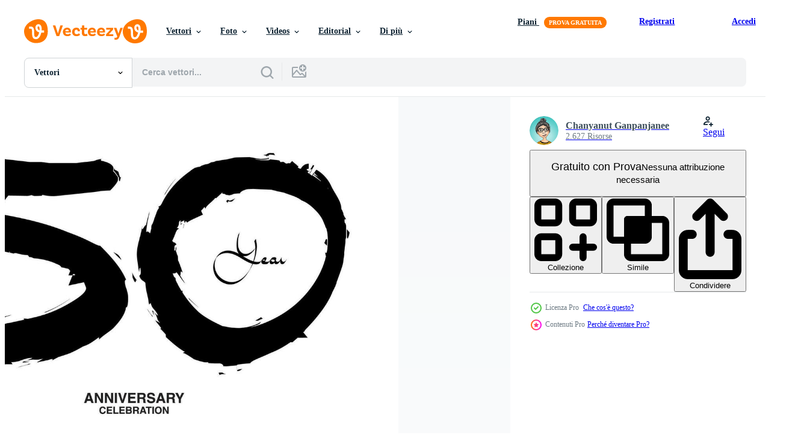

--- FILE ---
content_type: text/html; charset=utf-8
request_url: https://it.vecteezy.com/resources/23691315/show_related_grids_async_content
body_size: 11993
content:
<turbo-frame id="show-related-resources">

  <div data-conversions-category="Vettori correlate" class="">
    <h2 class="ez-resource-related__header">
      Vettori correlate
    </h2>

    <ul class="ez-resource-grid ez-resource-grid--main-grid  is-hidden" id="false" data-controller="grid contributor-info" data-grid-track-truncation-value="false" data-max-rows="50" data-row-height="240" data-instant-grid="false" data-truncate-results="false" data-testid="related-resources" data-labels="editable free" style="--editable: &#39;Modificabile&#39;;--free: &#39;Gratis&#39;;">

  <li class="ez-resource-grid__item ez-resource-thumb ez-resource-thumb--pro" data-controller="grid-item-decorator" data-position="{{position}}" data-item-id="23691315" data-pro="true" data-grid-target="gridItem" data-w="269" data-h="200" data-grid-item-decorator-free-label-value="Gratis" data-action="mouseenter-&gt;grid-item-decorator#hoverThumb:once" data-grid-item-decorator-item-pro-param="Pro" data-grid-item-decorator-resource-id-param="23691315" data-grid-item-decorator-content-type-param="Content-vector" data-grid-item-decorator-image-src-param="https://static.vecteezy.com/system/resources/previews/023/691/315/non_2x/50-years-anniversary-celebration-template-50-number-logo-design-50th-birthday-black-lettering-numbers-brush-drawing-hand-drawn-sketch-black-number-anniversary-illustration-vector.jpg" data-grid-item-decorator-pinterest-url-param="https://it.vecteezy.com/arte-vettoriale/[base64]" data-grid-item-decorator-seo-page-description-param="50 anni anniversario celebrazione vettore modello, 50 numero logo disegno, 50 ° compleanno, nero lettering numeri spazzola disegno mano disegnato schizzo, nero numero, anniversario vettore illustrazione" data-grid-item-decorator-user-id-param="6861962" data-grid-item-decorator-user-display-name-param="Chanyanut Ganpanjanee" data-grid-item-decorator-avatar-src-param="https://static.vecteezy.com/system/user/avatar/6861962/medium_gpn_400x400pix.jpg" data-grid-item-decorator-uploads-path-param="/membri/ganpanjanee/uploads">

  <script type="application/ld+json" id="media_schema">
  {"@context":"https://schema.org","@type":"ImageObject","name":"50 anni anniversario celebrazione vettore modello, 50 numero logo disegno, 50 ° compleanno, nero lettering numeri spazzola disegno mano disegnato schizzo, nero numero, anniversario vettore illustrazione","uploadDate":"2023-05-14T11:19:25-05:00","thumbnailUrl":"https://static.vecteezy.com/ti/vettori-gratis/t1/[base64].jpg","contentUrl":"https://static.vecteezy.com/ti/vettori-gratis/p1/[base64].jpg","sourceOrganization":"Vecteezy","license":"https://support.vecteezy.com/en_us/new-vecteezy-licensing-ByHivesvt","acquireLicensePage":"https://it.vecteezy.com/arte-vettoriale/[base64]","creator":{"@type":"Person","name":"Chanyanut Ganpanjanee"},"copyrightNotice":"Chanyanut Ganpanjanee","creditText":"Vecteezy"}
</script>


<a href="/arte-vettoriale/[base64]" class="ez-resource-thumb__link" title="50 anni anniversario celebrazione vettore modello, 50 numero logo disegno, 50 ° compleanno, nero lettering numeri spazzola disegno mano disegnato schizzo, nero numero, anniversario vettore illustrazione" style="--height: 200; --width: 269; " data-action="click-&gt;grid#trackResourceClick mouseenter-&gt;grid#trackResourceHover" data-content-type="vector" data-controller="ez-hover-intent" data-previews-srcs="[&quot;https://static.vecteezy.com/ti/vettori-gratis/p1/[base64].jpg&quot;,&quot;https://static.vecteezy.com/ti/vettori-gratis/p2/[base64].jpg&quot;]" data-pro="true" data-resource-id="23691315" data-grid-item-decorator-target="link">
    <img src="https://static.vecteezy.com/ti/vettori-gratis/t2/[base64].jpg" srcset="https://static.vecteezy.com/ti/vettori-gratis/t1/[base64].jpg 2x, https://static.vecteezy.com/ti/vettori-gratis/t2/[base64].jpg 1x" class="ez-resource-thumb__img" loading="lazy" decoding="async" width="269" height="200" alt="50 anni anniversario celebrazione vettore modello, 50 numero logo disegno, 50 ° compleanno, nero lettering numeri spazzola disegno mano disegnato schizzo, nero numero, anniversario vettore illustrazione">

</a>

  <div class="ez-resource-thumb__label-wrap"></div>
  

  <div class="ez-resource-thumb__hover-state"></div>
</li><li class="ez-resource-grid__item ez-resource-thumb ez-resource-thumb--pro" data-controller="grid-item-decorator" data-position="{{position}}" data-item-id="8779178" data-pro="true" data-grid-target="gridItem" data-w="269" data-h="200" data-grid-item-decorator-free-label-value="Gratis" data-action="mouseenter-&gt;grid-item-decorator#hoverThumb:once" data-grid-item-decorator-item-pro-param="Pro" data-grid-item-decorator-resource-id-param="8779178" data-grid-item-decorator-content-type-param="Content-vector" data-grid-item-decorator-image-src-param="https://static.vecteezy.com/system/resources/previews/008/779/178/non_2x/50-years-anniversary-celebration-template-50-years-logo-design-50th-birthday-black-lettering-numbers-brush-drawing-hand-drawn-sketch-number-logo-design-illustration-vector.jpg" data-grid-item-decorator-pinterest-url-param="https://it.vecteezy.com/arte-vettoriale/[base64]" data-grid-item-decorator-seo-page-description-param="50 anni anniversario celebrazione modello vettoriale, 50 anni logo design, 50° compleanno, lettere nere numeri pennello disegno schizzo disegnato a mano, numero logo design illustrazione vettoriale" data-grid-item-decorator-user-id-param="6861962" data-grid-item-decorator-user-display-name-param="Chanyanut Ganpanjanee" data-grid-item-decorator-avatar-src-param="https://static.vecteezy.com/system/user/avatar/6861962/medium_gpn_400x400pix.jpg" data-grid-item-decorator-uploads-path-param="/membri/ganpanjanee/uploads">

  <script type="application/ld+json" id="media_schema">
  {"@context":"https://schema.org","@type":"ImageObject","name":"50 anni anniversario celebrazione modello vettoriale, 50 anni logo design, 50° compleanno, lettere nere numeri pennello disegno schizzo disegnato a mano, numero logo design illustrazione vettoriale","uploadDate":"2022-07-04T10:17:38-05:00","thumbnailUrl":"https://static.vecteezy.com/ti/vettori-gratis/t1/8779178-50-anni-anniversario-celebrazione-modello-50-anni-logo-design-50-compleanno-lettere-nere-numeri-disegno-a-pennello-disegno-a-mano-numero-di-schizzo-logo-design-illustrazione-vettoriale.jpg","contentUrl":"https://static.vecteezy.com/ti/vettori-gratis/p1/8779178-50-anni-anniversario-celebrazione-modello-50-anni-logo-design-50-compleanno-lettere-nere-numeri-disegno-a-pennello-disegno-a-mano-numero-di-schizzo-logo-design-illustrazione-vettoriale.jpg","sourceOrganization":"Vecteezy","license":"https://support.vecteezy.com/en_us/new-vecteezy-licensing-ByHivesvt","acquireLicensePage":"https://it.vecteezy.com/arte-vettoriale/[base64]","creator":{"@type":"Person","name":"Chanyanut Ganpanjanee"},"copyrightNotice":"Chanyanut Ganpanjanee","creditText":"Vecteezy"}
</script>


<a href="/arte-vettoriale/[base64]" class="ez-resource-thumb__link" title="50 anni anniversario celebrazione modello vettoriale, 50 anni logo design, 50° compleanno, lettere nere numeri pennello disegno schizzo disegnato a mano, numero logo design illustrazione vettoriale" style="--height: 200; --width: 269; " data-action="click-&gt;grid#trackResourceClick mouseenter-&gt;grid#trackResourceHover" data-content-type="vector" data-controller="ez-hover-intent" data-previews-srcs="[&quot;https://static.vecteezy.com/ti/vettori-gratis/p1/8779178-50-anni-anniversario-celebrazione-modello-50-anni-logo-design-50-compleanno-lettere-nere-numeri-disegno-a-pennello-disegno-a-mano-numero-di-schizzo-logo-design-illustrazione-vettoriale.jpg&quot;,&quot;https://static.vecteezy.com/ti/vettori-gratis/p2/8779178-50-anni-anniversario-celebrazione-modello-50-anni-logo-design-50-compleanno-lettere-nere-numeri-disegno-a-pennello-disegno-a-mano-numero-di-schizzo-logo-design-illustrazione-vettoriale.jpg&quot;]" data-pro="true" data-resource-id="8779178" data-grid-item-decorator-target="link">
    <img src="https://static.vecteezy.com/ti/vettori-gratis/t2/8779178-50-anni-anniversario-celebrazione-modello-50-anni-logo-design-50-compleanno-lettere-nere-numeri-disegno-a-pennello-disegno-a-mano-numero-di-schizzo-logo-design-illustrazione-vettoriale.jpg" srcset="https://static.vecteezy.com/ti/vettori-gratis/t1/8779178-50-anni-anniversario-celebrazione-modello-50-anni-logo-design-50-compleanno-lettere-nere-numeri-disegno-a-pennello-disegno-a-mano-numero-di-schizzo-logo-design-illustrazione-vettoriale.jpg 2x, https://static.vecteezy.com/ti/vettori-gratis/t2/8779178-50-anni-anniversario-celebrazione-modello-50-anni-logo-design-50-compleanno-lettere-nere-numeri-disegno-a-pennello-disegno-a-mano-numero-di-schizzo-logo-design-illustrazione-vettoriale.jpg 1x" class="ez-resource-thumb__img" loading="lazy" decoding="async" width="269" height="200" alt="50 anni anniversario celebrazione modello vettoriale, 50 anni logo design, 50° compleanno, lettere nere numeri pennello disegno schizzo disegnato a mano, numero logo design illustrazione vettoriale">

</a>

  <div class="ez-resource-thumb__label-wrap"></div>
  

  <div class="ez-resource-thumb__hover-state"></div>
</li><li class="ez-resource-grid__item ez-resource-thumb ez-resource-thumb--pro" data-controller="grid-item-decorator" data-position="{{position}}" data-item-id="8779314" data-pro="true" data-grid-target="gridItem" data-w="269" data-h="200" data-grid-item-decorator-free-label-value="Gratis" data-action="mouseenter-&gt;grid-item-decorator#hoverThumb:once" data-grid-item-decorator-item-pro-param="Pro" data-grid-item-decorator-resource-id-param="8779314" data-grid-item-decorator-content-type-param="Content-vector" data-grid-item-decorator-image-src-param="https://static.vecteezy.com/system/resources/previews/008/779/314/non_2x/gold-50-years-anniversary-celebration-template-50-years-logo-design-50th-birthday-gold-lettering-numbers-brush-drawing-hand-drawn-sketch-number-logo-design-illustration-vector.jpg" data-grid-item-decorator-pinterest-url-param="https://it.vecteezy.com/arte-vettoriale/[base64]" data-grid-item-decorator-seo-page-description-param="oro 50 anni anniversario celebrazione modello vettoriale, 50 anni logo design, 50° compleanno, lettere dorate numeri pennello disegno schizzo disegnato a mano, numero logo design illustrazione vettoriale" data-grid-item-decorator-user-id-param="6861962" data-grid-item-decorator-user-display-name-param="Chanyanut Ganpanjanee" data-grid-item-decorator-avatar-src-param="https://static.vecteezy.com/system/user/avatar/6861962/medium_gpn_400x400pix.jpg" data-grid-item-decorator-uploads-path-param="/membri/ganpanjanee/uploads">

  <script type="application/ld+json" id="media_schema">
  {"@context":"https://schema.org","@type":"ImageObject","name":"oro 50 anni anniversario celebrazione modello vettoriale, 50 anni logo design, 50° compleanno, lettere dorate numeri pennello disegno schizzo disegnato a mano, numero logo design illustrazione vettoriale","uploadDate":"2022-07-04T10:22:01-05:00","thumbnailUrl":"https://static.vecteezy.com/ti/vettori-gratis/t1/8779314-oro-50-anni-anniversario-celebrazione-modello-50-anni-logo-design-50-compleanno-lettere-dorate-numeri-disegno-a-pennello-disegno-a-mano-numero-di-schizzo-logo-design-illustrazione-vettoriale.jpg","contentUrl":"https://static.vecteezy.com/ti/vettori-gratis/p1/8779314-oro-50-anni-anniversario-celebrazione-modello-50-anni-logo-design-50-compleanno-lettere-dorate-numeri-disegno-a-pennello-disegno-a-mano-numero-di-schizzo-logo-design-illustrazione-vettoriale.jpg","sourceOrganization":"Vecteezy","license":"https://support.vecteezy.com/en_us/new-vecteezy-licensing-ByHivesvt","acquireLicensePage":"https://it.vecteezy.com/arte-vettoriale/[base64]","creator":{"@type":"Person","name":"Chanyanut Ganpanjanee"},"copyrightNotice":"Chanyanut Ganpanjanee","creditText":"Vecteezy"}
</script>


<a href="/arte-vettoriale/[base64]" class="ez-resource-thumb__link" title="oro 50 anni anniversario celebrazione modello vettoriale, 50 anni logo design, 50° compleanno, lettere dorate numeri pennello disegno schizzo disegnato a mano, numero logo design illustrazione vettoriale" style="--height: 200; --width: 269; " data-action="click-&gt;grid#trackResourceClick mouseenter-&gt;grid#trackResourceHover" data-content-type="vector" data-controller="ez-hover-intent" data-previews-srcs="[&quot;https://static.vecteezy.com/ti/vettori-gratis/p1/8779314-oro-50-anni-anniversario-celebrazione-modello-50-anni-logo-design-50-compleanno-lettere-dorate-numeri-disegno-a-pennello-disegno-a-mano-numero-di-schizzo-logo-design-illustrazione-vettoriale.jpg&quot;,&quot;https://static.vecteezy.com/ti/vettori-gratis/p2/8779314-oro-50-anni-anniversario-celebrazione-modello-50-anni-logo-design-50-compleanno-lettere-dorate-numeri-disegno-a-pennello-disegno-a-mano-numero-di-schizzo-logo-design-illustrazione-vettoriale.jpg&quot;]" data-pro="true" data-resource-id="8779314" data-grid-item-decorator-target="link">
    <img src="https://static.vecteezy.com/ti/vettori-gratis/t2/8779314-oro-50-anni-anniversario-celebrazione-modello-50-anni-logo-design-50-compleanno-lettere-dorate-numeri-disegno-a-pennello-disegno-a-mano-numero-di-schizzo-logo-design-illustrazione-vettoriale.jpg" srcset="https://static.vecteezy.com/ti/vettori-gratis/t1/8779314-oro-50-anni-anniversario-celebrazione-modello-50-anni-logo-design-50-compleanno-lettere-dorate-numeri-disegno-a-pennello-disegno-a-mano-numero-di-schizzo-logo-design-illustrazione-vettoriale.jpg 2x, https://static.vecteezy.com/ti/vettori-gratis/t2/8779314-oro-50-anni-anniversario-celebrazione-modello-50-anni-logo-design-50-compleanno-lettere-dorate-numeri-disegno-a-pennello-disegno-a-mano-numero-di-schizzo-logo-design-illustrazione-vettoriale.jpg 1x" class="ez-resource-thumb__img" loading="lazy" decoding="async" width="269" height="200" alt="oro 50 anni anniversario celebrazione modello vettoriale, 50 anni logo design, 50° compleanno, lettere dorate numeri pennello disegno schizzo disegnato a mano, numero logo design illustrazione vettoriale">

</a>

  <div class="ez-resource-thumb__label-wrap"></div>
  

  <div class="ez-resource-thumb__hover-state"></div>
</li><li class="ez-resource-grid__item ez-resource-thumb ez-resource-thumb--pro" data-controller="grid-item-decorator" data-position="{{position}}" data-item-id="11363525" data-pro="true" data-grid-target="gridItem" data-w="269" data-h="200" data-grid-item-decorator-free-label-value="Gratis" data-action="mouseenter-&gt;grid-item-decorator#hoverThumb:once" data-grid-item-decorator-item-pro-param="Pro" data-grid-item-decorator-resource-id-param="11363525" data-grid-item-decorator-content-type-param="Content-vector" data-grid-item-decorator-image-src-param="https://static.vecteezy.com/system/resources/previews/011/363/525/non_2x/128-number-logo-illustration-128-years-anniversary-celebration-template-128th-birthday-gold-lettering-numbers-brush-drawing-hand-drawn-sketch-number-logo-design-for-print-t-shirt-vector.jpg" data-grid-item-decorator-pinterest-url-param="https://it.vecteezy.com/arte-vettoriale/[base64]" data-grid-item-decorator-seo-page-description-param="128 numero logo vettore illustrazione, 128 anni anniversario celebrazione vettore modello, 128° compleanno, oro lettering numeri spazzola disegno mano disegnato schizzo, numero logo design per Stampa, t camicia" data-grid-item-decorator-user-id-param="6861962" data-grid-item-decorator-user-display-name-param="Chanyanut Ganpanjanee" data-grid-item-decorator-avatar-src-param="https://static.vecteezy.com/system/user/avatar/6861962/medium_gpn_400x400pix.jpg" data-grid-item-decorator-uploads-path-param="/membri/ganpanjanee/uploads">

  <script type="application/ld+json" id="media_schema">
  {"@context":"https://schema.org","@type":"ImageObject","name":"128 numero logo vettore illustrazione, 128 anni anniversario celebrazione vettore modello, 128° compleanno, oro lettering numeri spazzola disegno mano disegnato schizzo, numero logo design per Stampa, t camicia","uploadDate":"2022-09-06T14:16:37-05:00","thumbnailUrl":"https://static.vecteezy.com/ti/vettori-gratis/t1/[base64].jpg","contentUrl":"https://static.vecteezy.com/ti/vettori-gratis/p1/[base64].jpg","sourceOrganization":"Vecteezy","license":"https://support.vecteezy.com/en_us/new-vecteezy-licensing-ByHivesvt","acquireLicensePage":"https://it.vecteezy.com/arte-vettoriale/[base64]","creator":{"@type":"Person","name":"Chanyanut Ganpanjanee"},"copyrightNotice":"Chanyanut Ganpanjanee","creditText":"Vecteezy"}
</script>


<a href="/arte-vettoriale/[base64]" class="ez-resource-thumb__link" title="128 numero logo vettore illustrazione, 128 anni anniversario celebrazione vettore modello, 128° compleanno, oro lettering numeri spazzola disegno mano disegnato schizzo, numero logo design per Stampa, t camicia" style="--height: 200; --width: 269; " data-action="click-&gt;grid#trackResourceClick mouseenter-&gt;grid#trackResourceHover" data-content-type="vector" data-controller="ez-hover-intent" data-previews-srcs="[&quot;https://static.vecteezy.com/ti/vettori-gratis/p1/[base64].jpg&quot;,&quot;https://static.vecteezy.com/ti/vettori-gratis/p2/[base64].jpg&quot;]" data-pro="true" data-resource-id="11363525" data-grid-item-decorator-target="link">
    <img src="https://static.vecteezy.com/ti/vettori-gratis/t2/[base64].jpg" srcset="https://static.vecteezy.com/ti/vettori-gratis/t1/[base64].jpg 2x, https://static.vecteezy.com/ti/vettori-gratis/t2/[base64].jpg 1x" class="ez-resource-thumb__img" loading="lazy" decoding="async" width="269" height="200" alt="128 numero logo vettore illustrazione, 128 anni anniversario celebrazione vettore modello, 128° compleanno, oro lettering numeri spazzola disegno mano disegnato schizzo, numero logo design per Stampa, t camicia">

</a>

  <div class="ez-resource-thumb__label-wrap"></div>
  

  <div class="ez-resource-thumb__hover-state"></div>
</li><li class="ez-resource-grid__item ez-resource-thumb ez-resource-thumb--pro" data-controller="grid-item-decorator" data-position="{{position}}" data-item-id="11363538" data-pro="true" data-grid-target="gridItem" data-w="269" data-h="200" data-grid-item-decorator-free-label-value="Gratis" data-action="mouseenter-&gt;grid-item-decorator#hoverThumb:once" data-grid-item-decorator-item-pro-param="Pro" data-grid-item-decorator-resource-id-param="11363538" data-grid-item-decorator-content-type-param="Content-vector" data-grid-item-decorator-image-src-param="https://static.vecteezy.com/system/resources/previews/011/363/538/non_2x/122-number-logo-illustration-122-years-anniversary-celebration-template-122th-birthday-gold-lettering-numbers-brush-drawing-hand-drawn-sketch-number-logo-design-for-print-t-shirt-vector.jpg" data-grid-item-decorator-pinterest-url-param="https://it.vecteezy.com/arte-vettoriale/[base64]" data-grid-item-decorator-seo-page-description-param="122 numero logo vettore illustrazione, 122 anni anniversario celebrazione vettore modello, 122° compleanno, oro lettering numeri spazzola disegno mano disegnato schizzo, numero logo design per Stampa, t camicia" data-grid-item-decorator-user-id-param="6861962" data-grid-item-decorator-user-display-name-param="Chanyanut Ganpanjanee" data-grid-item-decorator-avatar-src-param="https://static.vecteezy.com/system/user/avatar/6861962/medium_gpn_400x400pix.jpg" data-grid-item-decorator-uploads-path-param="/membri/ganpanjanee/uploads">

  <script type="application/ld+json" id="media_schema">
  {"@context":"https://schema.org","@type":"ImageObject","name":"122 numero logo vettore illustrazione, 122 anni anniversario celebrazione vettore modello, 122° compleanno, oro lettering numeri spazzola disegno mano disegnato schizzo, numero logo design per Stampa, t camicia","uploadDate":"2022-09-06T14:17:08-05:00","thumbnailUrl":"https://static.vecteezy.com/ti/vettori-gratis/t1/[base64].jpg","contentUrl":"https://static.vecteezy.com/ti/vettori-gratis/p1/[base64].jpg","sourceOrganization":"Vecteezy","license":"https://support.vecteezy.com/en_us/new-vecteezy-licensing-ByHivesvt","acquireLicensePage":"https://it.vecteezy.com/arte-vettoriale/[base64]","creator":{"@type":"Person","name":"Chanyanut Ganpanjanee"},"copyrightNotice":"Chanyanut Ganpanjanee","creditText":"Vecteezy"}
</script>


<a href="/arte-vettoriale/[base64]" class="ez-resource-thumb__link" title="122 numero logo vettore illustrazione, 122 anni anniversario celebrazione vettore modello, 122° compleanno, oro lettering numeri spazzola disegno mano disegnato schizzo, numero logo design per Stampa, t camicia" style="--height: 200; --width: 269; " data-action="click-&gt;grid#trackResourceClick mouseenter-&gt;grid#trackResourceHover" data-content-type="vector" data-controller="ez-hover-intent" data-previews-srcs="[&quot;https://static.vecteezy.com/ti/vettori-gratis/p1/[base64].jpg&quot;,&quot;https://static.vecteezy.com/ti/vettori-gratis/p2/[base64].jpg&quot;]" data-pro="true" data-resource-id="11363538" data-grid-item-decorator-target="link">
    <img src="https://static.vecteezy.com/ti/vettori-gratis/t2/[base64].jpg" srcset="https://static.vecteezy.com/ti/vettori-gratis/t1/[base64].jpg 2x, https://static.vecteezy.com/ti/vettori-gratis/t2/[base64].jpg 1x" class="ez-resource-thumb__img" loading="lazy" decoding="async" width="269" height="200" alt="122 numero logo vettore illustrazione, 122 anni anniversario celebrazione vettore modello, 122° compleanno, oro lettering numeri spazzola disegno mano disegnato schizzo, numero logo design per Stampa, t camicia">

</a>

  <div class="ez-resource-thumb__label-wrap"></div>
  

  <div class="ez-resource-thumb__hover-state"></div>
</li><li class="ez-resource-grid__item ez-resource-thumb ez-resource-thumb--pro" data-controller="grid-item-decorator" data-position="{{position}}" data-item-id="23691385" data-pro="true" data-grid-target="gridItem" data-w="269" data-h="200" data-grid-item-decorator-free-label-value="Gratis" data-action="mouseenter-&gt;grid-item-decorator#hoverThumb:once" data-grid-item-decorator-item-pro-param="Pro" data-grid-item-decorator-resource-id-param="23691385" data-grid-item-decorator-content-type-param="Content-vector" data-grid-item-decorator-image-src-param="https://static.vecteezy.com/system/resources/previews/023/691/385/non_2x/27-years-anniversary-celebration-template-27-number-logo-design-27th-birthday-black-lettering-numbers-brush-drawing-hand-drawn-sketch-black-number-anniversary-illustration-vector.jpg" data-grid-item-decorator-pinterest-url-param="https://it.vecteezy.com/arte-vettoriale/[base64]" data-grid-item-decorator-seo-page-description-param="27 anni anniversario celebrazione vettore modello, 27 numero logo disegno, 27th compleanno, nero lettering numeri spazzola disegno mano disegnato schizzo, nero numero, anniversario vettore illustrazione" data-grid-item-decorator-user-id-param="6861962" data-grid-item-decorator-user-display-name-param="Chanyanut Ganpanjanee" data-grid-item-decorator-avatar-src-param="https://static.vecteezy.com/system/user/avatar/6861962/medium_gpn_400x400pix.jpg" data-grid-item-decorator-uploads-path-param="/membri/ganpanjanee/uploads">

  <script type="application/ld+json" id="media_schema">
  {"@context":"https://schema.org","@type":"ImageObject","name":"27 anni anniversario celebrazione vettore modello, 27 numero logo disegno, 27th compleanno, nero lettering numeri spazzola disegno mano disegnato schizzo, nero numero, anniversario vettore illustrazione","uploadDate":"2023-05-14T11:24:08-05:00","thumbnailUrl":"https://static.vecteezy.com/ti/vettori-gratis/t1/[base64].jpg","contentUrl":"https://static.vecteezy.com/ti/vettori-gratis/p1/[base64].jpg","sourceOrganization":"Vecteezy","license":"https://support.vecteezy.com/en_us/new-vecteezy-licensing-ByHivesvt","acquireLicensePage":"https://it.vecteezy.com/arte-vettoriale/[base64]","creator":{"@type":"Person","name":"Chanyanut Ganpanjanee"},"copyrightNotice":"Chanyanut Ganpanjanee","creditText":"Vecteezy"}
</script>


<a href="/arte-vettoriale/[base64]" class="ez-resource-thumb__link" title="27 anni anniversario celebrazione vettore modello, 27 numero logo disegno, 27th compleanno, nero lettering numeri spazzola disegno mano disegnato schizzo, nero numero, anniversario vettore illustrazione" style="--height: 200; --width: 269; " data-action="click-&gt;grid#trackResourceClick mouseenter-&gt;grid#trackResourceHover" data-content-type="vector" data-controller="ez-hover-intent" data-previews-srcs="[&quot;https://static.vecteezy.com/ti/vettori-gratis/p1/[base64].jpg&quot;,&quot;https://static.vecteezy.com/ti/vettori-gratis/p2/[base64].jpg&quot;]" data-pro="true" data-resource-id="23691385" data-grid-item-decorator-target="link">
    <img src="https://static.vecteezy.com/ti/vettori-gratis/t2/[base64].jpg" srcset="https://static.vecteezy.com/ti/vettori-gratis/t1/[base64].jpg 2x, https://static.vecteezy.com/ti/vettori-gratis/t2/[base64].jpg 1x" class="ez-resource-thumb__img" loading="lazy" decoding="async" width="269" height="200" alt="27 anni anniversario celebrazione vettore modello, 27 numero logo disegno, 27th compleanno, nero lettering numeri spazzola disegno mano disegnato schizzo, nero numero, anniversario vettore illustrazione">

</a>

  <div class="ez-resource-thumb__label-wrap"></div>
  

  <div class="ez-resource-thumb__hover-state"></div>
</li><li class="ez-resource-grid__item ez-resource-thumb ez-resource-thumb--pro" data-controller="grid-item-decorator" data-position="{{position}}" data-item-id="23691301" data-pro="true" data-grid-target="gridItem" data-w="269" data-h="200" data-grid-item-decorator-free-label-value="Gratis" data-action="mouseenter-&gt;grid-item-decorator#hoverThumb:once" data-grid-item-decorator-item-pro-param="Pro" data-grid-item-decorator-resource-id-param="23691301" data-grid-item-decorator-content-type-param="Content-vector" data-grid-item-decorator-image-src-param="https://static.vecteezy.com/system/resources/previews/023/691/301/non_2x/16-years-anniversary-celebration-template-16-number-logo-design-16th-birthday-black-lettering-numbers-brush-drawing-hand-drawn-sketch-black-number-anniversary-illustration-vector.jpg" data-grid-item-decorator-pinterest-url-param="https://it.vecteezy.com/arte-vettoriale/[base64]" data-grid-item-decorator-seo-page-description-param="16 anni anniversario celebrazione vettore modello, 16 numero logo disegno, 16 ° compleanno, nero lettering numeri spazzola disegno mano disegnato schizzo, nero numero, anniversario vettore illustrazione" data-grid-item-decorator-user-id-param="6861962" data-grid-item-decorator-user-display-name-param="Chanyanut Ganpanjanee" data-grid-item-decorator-avatar-src-param="https://static.vecteezy.com/system/user/avatar/6861962/medium_gpn_400x400pix.jpg" data-grid-item-decorator-uploads-path-param="/membri/ganpanjanee/uploads">

  <script type="application/ld+json" id="media_schema">
  {"@context":"https://schema.org","@type":"ImageObject","name":"16 anni anniversario celebrazione vettore modello, 16 numero logo disegno, 16 ° compleanno, nero lettering numeri spazzola disegno mano disegnato schizzo, nero numero, anniversario vettore illustrazione","uploadDate":"2023-05-14T11:18:33-05:00","thumbnailUrl":"https://static.vecteezy.com/ti/vettori-gratis/t1/[base64].jpg","contentUrl":"https://static.vecteezy.com/ti/vettori-gratis/p1/[base64].jpg","sourceOrganization":"Vecteezy","license":"https://support.vecteezy.com/en_us/new-vecteezy-licensing-ByHivesvt","acquireLicensePage":"https://it.vecteezy.com/arte-vettoriale/[base64]","creator":{"@type":"Person","name":"Chanyanut Ganpanjanee"},"copyrightNotice":"Chanyanut Ganpanjanee","creditText":"Vecteezy"}
</script>


<a href="/arte-vettoriale/[base64]" class="ez-resource-thumb__link" title="16 anni anniversario celebrazione vettore modello, 16 numero logo disegno, 16 ° compleanno, nero lettering numeri spazzola disegno mano disegnato schizzo, nero numero, anniversario vettore illustrazione" style="--height: 200; --width: 269; " data-action="click-&gt;grid#trackResourceClick mouseenter-&gt;grid#trackResourceHover" data-content-type="vector" data-controller="ez-hover-intent" data-previews-srcs="[&quot;https://static.vecteezy.com/ti/vettori-gratis/p1/[base64].jpg&quot;,&quot;https://static.vecteezy.com/ti/vettori-gratis/p2/[base64].jpg&quot;]" data-pro="true" data-resource-id="23691301" data-grid-item-decorator-target="link">
    <img src="https://static.vecteezy.com/ti/vettori-gratis/t2/[base64].jpg" srcset="https://static.vecteezy.com/ti/vettori-gratis/t1/[base64].jpg 2x, https://static.vecteezy.com/ti/vettori-gratis/t2/[base64].jpg 1x" class="ez-resource-thumb__img" loading="lazy" decoding="async" width="269" height="200" alt="16 anni anniversario celebrazione vettore modello, 16 numero logo disegno, 16 ° compleanno, nero lettering numeri spazzola disegno mano disegnato schizzo, nero numero, anniversario vettore illustrazione">

</a>

  <div class="ez-resource-thumb__label-wrap"></div>
  

  <div class="ez-resource-thumb__hover-state"></div>
</li><li class="ez-resource-grid__item ez-resource-thumb ez-resource-thumb--pro" data-controller="grid-item-decorator" data-position="{{position}}" data-item-id="23691291" data-pro="true" data-grid-target="gridItem" data-w="269" data-h="200" data-grid-item-decorator-free-label-value="Gratis" data-action="mouseenter-&gt;grid-item-decorator#hoverThumb:once" data-grid-item-decorator-item-pro-param="Pro" data-grid-item-decorator-resource-id-param="23691291" data-grid-item-decorator-content-type-param="Content-vector" data-grid-item-decorator-image-src-param="https://static.vecteezy.com/system/resources/previews/023/691/291/non_2x/23-years-anniversary-celebration-template-23-number-logo-design-23th-birthday-black-lettering-numbers-brush-drawing-hand-drawn-sketch-black-number-anniversary-illustration-vector.jpg" data-grid-item-decorator-pinterest-url-param="https://it.vecteezy.com/arte-vettoriale/[base64]" data-grid-item-decorator-seo-page-description-param="23 anni anniversario celebrazione vettore modello, 23 numero logo disegno, 23 compleanno, nero lettering numeri spazzola disegno mano disegnato schizzo, nero numero, anniversario vettore illustrazione" data-grid-item-decorator-user-id-param="6861962" data-grid-item-decorator-user-display-name-param="Chanyanut Ganpanjanee" data-grid-item-decorator-avatar-src-param="https://static.vecteezy.com/system/user/avatar/6861962/medium_gpn_400x400pix.jpg" data-grid-item-decorator-uploads-path-param="/membri/ganpanjanee/uploads">

  <script type="application/ld+json" id="media_schema">
  {"@context":"https://schema.org","@type":"ImageObject","name":"23 anni anniversario celebrazione vettore modello, 23 numero logo disegno, 23 compleanno, nero lettering numeri spazzola disegno mano disegnato schizzo, nero numero, anniversario vettore illustrazione","uploadDate":"2023-05-14T11:17:55-05:00","thumbnailUrl":"https://static.vecteezy.com/ti/vettori-gratis/t1/[base64].jpg","contentUrl":"https://static.vecteezy.com/ti/vettori-gratis/p1/[base64].jpg","sourceOrganization":"Vecteezy","license":"https://support.vecteezy.com/en_us/new-vecteezy-licensing-ByHivesvt","acquireLicensePage":"https://it.vecteezy.com/arte-vettoriale/[base64]","creator":{"@type":"Person","name":"Chanyanut Ganpanjanee"},"copyrightNotice":"Chanyanut Ganpanjanee","creditText":"Vecteezy"}
</script>


<a href="/arte-vettoriale/[base64]" class="ez-resource-thumb__link" title="23 anni anniversario celebrazione vettore modello, 23 numero logo disegno, 23 compleanno, nero lettering numeri spazzola disegno mano disegnato schizzo, nero numero, anniversario vettore illustrazione" style="--height: 200; --width: 269; " data-action="click-&gt;grid#trackResourceClick mouseenter-&gt;grid#trackResourceHover" data-content-type="vector" data-controller="ez-hover-intent" data-previews-srcs="[&quot;https://static.vecteezy.com/ti/vettori-gratis/p1/[base64].jpg&quot;,&quot;https://static.vecteezy.com/ti/vettori-gratis/p2/[base64].jpg&quot;]" data-pro="true" data-resource-id="23691291" data-grid-item-decorator-target="link">
    <img src="https://static.vecteezy.com/ti/vettori-gratis/t2/[base64].jpg" srcset="https://static.vecteezy.com/ti/vettori-gratis/t1/[base64].jpg 2x, https://static.vecteezy.com/ti/vettori-gratis/t2/[base64].jpg 1x" class="ez-resource-thumb__img" loading="lazy" decoding="async" width="269" height="200" alt="23 anni anniversario celebrazione vettore modello, 23 numero logo disegno, 23 compleanno, nero lettering numeri spazzola disegno mano disegnato schizzo, nero numero, anniversario vettore illustrazione">

</a>

  <div class="ez-resource-thumb__label-wrap"></div>
  

  <div class="ez-resource-thumb__hover-state"></div>
</li><li class="ez-resource-grid__item ez-resource-thumb ez-resource-thumb--pro" data-controller="grid-item-decorator" data-position="{{position}}" data-item-id="23691312" data-pro="true" data-grid-target="gridItem" data-w="269" data-h="200" data-grid-item-decorator-free-label-value="Gratis" data-action="mouseenter-&gt;grid-item-decorator#hoverThumb:once" data-grid-item-decorator-item-pro-param="Pro" data-grid-item-decorator-resource-id-param="23691312" data-grid-item-decorator-content-type-param="Content-vector" data-grid-item-decorator-image-src-param="https://static.vecteezy.com/system/resources/previews/023/691/312/non_2x/54-years-anniversary-celebration-template-54-number-logo-design-54th-birthday-black-lettering-numbers-brush-drawing-hand-drawn-sketch-black-number-anniversary-illustration-vector.jpg" data-grid-item-decorator-pinterest-url-param="https://it.vecteezy.com/arte-vettoriale/[base64]" data-grid-item-decorator-seo-page-description-param="54 anni anniversario celebrazione vettore modello, 54 numero logo disegno, 54th compleanno, nero lettering numeri spazzola disegno mano disegnato schizzo, nero numero, anniversario vettore illustrazione" data-grid-item-decorator-user-id-param="6861962" data-grid-item-decorator-user-display-name-param="Chanyanut Ganpanjanee" data-grid-item-decorator-avatar-src-param="https://static.vecteezy.com/system/user/avatar/6861962/medium_gpn_400x400pix.jpg" data-grid-item-decorator-uploads-path-param="/membri/ganpanjanee/uploads">

  <script type="application/ld+json" id="media_schema">
  {"@context":"https://schema.org","@type":"ImageObject","name":"54 anni anniversario celebrazione vettore modello, 54 numero logo disegno, 54th compleanno, nero lettering numeri spazzola disegno mano disegnato schizzo, nero numero, anniversario vettore illustrazione","uploadDate":"2023-05-14T11:19:13-05:00","thumbnailUrl":"https://static.vecteezy.com/ti/vettori-gratis/t1/[base64].jpg","contentUrl":"https://static.vecteezy.com/ti/vettori-gratis/p1/[base64].jpg","sourceOrganization":"Vecteezy","license":"https://support.vecteezy.com/en_us/new-vecteezy-licensing-ByHivesvt","acquireLicensePage":"https://it.vecteezy.com/arte-vettoriale/[base64]","creator":{"@type":"Person","name":"Chanyanut Ganpanjanee"},"copyrightNotice":"Chanyanut Ganpanjanee","creditText":"Vecteezy"}
</script>


<a href="/arte-vettoriale/[base64]" class="ez-resource-thumb__link" title="54 anni anniversario celebrazione vettore modello, 54 numero logo disegno, 54th compleanno, nero lettering numeri spazzola disegno mano disegnato schizzo, nero numero, anniversario vettore illustrazione" style="--height: 200; --width: 269; " data-action="click-&gt;grid#trackResourceClick mouseenter-&gt;grid#trackResourceHover" data-content-type="vector" data-controller="ez-hover-intent" data-previews-srcs="[&quot;https://static.vecteezy.com/ti/vettori-gratis/p1/[base64].jpg&quot;,&quot;https://static.vecteezy.com/ti/vettori-gratis/p2/[base64].jpg&quot;]" data-pro="true" data-resource-id="23691312" data-grid-item-decorator-target="link">
    <img src="https://static.vecteezy.com/ti/vettori-gratis/t2/[base64].jpg" srcset="https://static.vecteezy.com/ti/vettori-gratis/t1/[base64].jpg 2x, https://static.vecteezy.com/ti/vettori-gratis/t2/[base64].jpg 1x" class="ez-resource-thumb__img" loading="lazy" decoding="async" width="269" height="200" alt="54 anni anniversario celebrazione vettore modello, 54 numero logo disegno, 54th compleanno, nero lettering numeri spazzola disegno mano disegnato schizzo, nero numero, anniversario vettore illustrazione">

</a>

  <div class="ez-resource-thumb__label-wrap"></div>
  

  <div class="ez-resource-thumb__hover-state"></div>
</li><li class="ez-resource-grid__item ez-resource-thumb ez-resource-thumb--pro" data-controller="grid-item-decorator" data-position="{{position}}" data-item-id="23691416" data-pro="true" data-grid-target="gridItem" data-w="269" data-h="200" data-grid-item-decorator-free-label-value="Gratis" data-action="mouseenter-&gt;grid-item-decorator#hoverThumb:once" data-grid-item-decorator-item-pro-param="Pro" data-grid-item-decorator-resource-id-param="23691416" data-grid-item-decorator-content-type-param="Content-vector" data-grid-item-decorator-image-src-param="https://static.vecteezy.com/system/resources/previews/023/691/416/non_2x/62-years-anniversary-celebration-template-62-number-logo-design-62th-birthday-black-lettering-numbers-brush-drawing-hand-drawn-sketch-black-number-anniversary-illustration-vector.jpg" data-grid-item-decorator-pinterest-url-param="https://it.vecteezy.com/arte-vettoriale/[base64]" data-grid-item-decorator-seo-page-description-param="62 anni anniversario celebrazione vettore modello, 62 numero logo disegno, 62 ° compleanno, nero lettering numeri spazzola disegno mano disegnato schizzo, nero numero, anniversario vettore illustrazione" data-grid-item-decorator-user-id-param="6861962" data-grid-item-decorator-user-display-name-param="Chanyanut Ganpanjanee" data-grid-item-decorator-avatar-src-param="https://static.vecteezy.com/system/user/avatar/6861962/medium_gpn_400x400pix.jpg" data-grid-item-decorator-uploads-path-param="/membri/ganpanjanee/uploads">

  <script type="application/ld+json" id="media_schema">
  {"@context":"https://schema.org","@type":"ImageObject","name":"62 anni anniversario celebrazione vettore modello, 62 numero logo disegno, 62 ° compleanno, nero lettering numeri spazzola disegno mano disegnato schizzo, nero numero, anniversario vettore illustrazione","uploadDate":"2023-05-14T11:26:09-05:00","thumbnailUrl":"https://static.vecteezy.com/ti/vettori-gratis/t1/[base64].jpg","contentUrl":"https://static.vecteezy.com/ti/vettori-gratis/p1/[base64].jpg","sourceOrganization":"Vecteezy","license":"https://support.vecteezy.com/en_us/new-vecteezy-licensing-ByHivesvt","acquireLicensePage":"https://it.vecteezy.com/arte-vettoriale/[base64]","creator":{"@type":"Person","name":"Chanyanut Ganpanjanee"},"copyrightNotice":"Chanyanut Ganpanjanee","creditText":"Vecteezy"}
</script>


<a href="/arte-vettoriale/[base64]" class="ez-resource-thumb__link" title="62 anni anniversario celebrazione vettore modello, 62 numero logo disegno, 62 ° compleanno, nero lettering numeri spazzola disegno mano disegnato schizzo, nero numero, anniversario vettore illustrazione" style="--height: 200; --width: 269; " data-action="click-&gt;grid#trackResourceClick mouseenter-&gt;grid#trackResourceHover" data-content-type="vector" data-controller="ez-hover-intent" data-previews-srcs="[&quot;https://static.vecteezy.com/ti/vettori-gratis/p1/[base64].jpg&quot;,&quot;https://static.vecteezy.com/ti/vettori-gratis/p2/[base64].jpg&quot;]" data-pro="true" data-resource-id="23691416" data-grid-item-decorator-target="link">
    <img src="https://static.vecteezy.com/ti/vettori-gratis/t2/[base64].jpg" srcset="https://static.vecteezy.com/ti/vettori-gratis/t1/[base64].jpg 2x, https://static.vecteezy.com/ti/vettori-gratis/t2/[base64].jpg 1x" class="ez-resource-thumb__img" loading="lazy" decoding="async" width="269" height="200" alt="62 anni anniversario celebrazione vettore modello, 62 numero logo disegno, 62 ° compleanno, nero lettering numeri spazzola disegno mano disegnato schizzo, nero numero, anniversario vettore illustrazione">

</a>

  <div class="ez-resource-thumb__label-wrap"></div>
  

  <div class="ez-resource-thumb__hover-state"></div>
</li><li class="ez-resource-grid__item ez-resource-thumb ez-resource-thumb--pro" data-controller="grid-item-decorator" data-position="{{position}}" data-item-id="23691328" data-pro="true" data-grid-target="gridItem" data-w="269" data-h="200" data-grid-item-decorator-free-label-value="Gratis" data-action="mouseenter-&gt;grid-item-decorator#hoverThumb:once" data-grid-item-decorator-item-pro-param="Pro" data-grid-item-decorator-resource-id-param="23691328" data-grid-item-decorator-content-type-param="Content-vector" data-grid-item-decorator-image-src-param="https://static.vecteezy.com/system/resources/previews/023/691/328/non_2x/85-years-anniversary-celebration-template-85-number-logo-design-85th-birthday-black-lettering-numbers-brush-drawing-hand-drawn-sketch-black-number-anniversary-illustration-vector.jpg" data-grid-item-decorator-pinterest-url-param="https://it.vecteezy.com/arte-vettoriale/[base64]" data-grid-item-decorator-seo-page-description-param="85 anni anniversario celebrazione vettore modello, 85 numero logo disegno, 85 ° compleanno, nero lettering numeri spazzola disegno mano disegnato schizzo, nero numero, anniversario vettore illustrazione" data-grid-item-decorator-user-id-param="6861962" data-grid-item-decorator-user-display-name-param="Chanyanut Ganpanjanee" data-grid-item-decorator-avatar-src-param="https://static.vecteezy.com/system/user/avatar/6861962/medium_gpn_400x400pix.jpg" data-grid-item-decorator-uploads-path-param="/membri/ganpanjanee/uploads">

  <script type="application/ld+json" id="media_schema">
  {"@context":"https://schema.org","@type":"ImageObject","name":"85 anni anniversario celebrazione vettore modello, 85 numero logo disegno, 85 ° compleanno, nero lettering numeri spazzola disegno mano disegnato schizzo, nero numero, anniversario vettore illustrazione","uploadDate":"2023-05-14T11:20:31-05:00","thumbnailUrl":"https://static.vecteezy.com/ti/vettori-gratis/t1/[base64].jpg","contentUrl":"https://static.vecteezy.com/ti/vettori-gratis/p1/[base64].jpg","sourceOrganization":"Vecteezy","license":"https://support.vecteezy.com/en_us/new-vecteezy-licensing-ByHivesvt","acquireLicensePage":"https://it.vecteezy.com/arte-vettoriale/[base64]","creator":{"@type":"Person","name":"Chanyanut Ganpanjanee"},"copyrightNotice":"Chanyanut Ganpanjanee","creditText":"Vecteezy"}
</script>


<a href="/arte-vettoriale/[base64]" class="ez-resource-thumb__link" title="85 anni anniversario celebrazione vettore modello, 85 numero logo disegno, 85 ° compleanno, nero lettering numeri spazzola disegno mano disegnato schizzo, nero numero, anniversario vettore illustrazione" style="--height: 200; --width: 269; " data-action="click-&gt;grid#trackResourceClick mouseenter-&gt;grid#trackResourceHover" data-content-type="vector" data-controller="ez-hover-intent" data-previews-srcs="[&quot;https://static.vecteezy.com/ti/vettori-gratis/p1/[base64].jpg&quot;,&quot;https://static.vecteezy.com/ti/vettori-gratis/p2/[base64].jpg&quot;]" data-pro="true" data-resource-id="23691328" data-grid-item-decorator-target="link">
    <img src="https://static.vecteezy.com/ti/vettori-gratis/t2/[base64].jpg" srcset="https://static.vecteezy.com/ti/vettori-gratis/t1/[base64].jpg 2x, https://static.vecteezy.com/ti/vettori-gratis/t2/[base64].jpg 1x" class="ez-resource-thumb__img" loading="lazy" decoding="async" width="269" height="200" alt="85 anni anniversario celebrazione vettore modello, 85 numero logo disegno, 85 ° compleanno, nero lettering numeri spazzola disegno mano disegnato schizzo, nero numero, anniversario vettore illustrazione">

</a>

  <div class="ez-resource-thumb__label-wrap"></div>
  

  <div class="ez-resource-thumb__hover-state"></div>
</li><li class="ez-resource-grid__item ez-resource-thumb ez-resource-thumb--pro" data-controller="grid-item-decorator" data-position="{{position}}" data-item-id="23691330" data-pro="true" data-grid-target="gridItem" data-w="269" data-h="200" data-grid-item-decorator-free-label-value="Gratis" data-action="mouseenter-&gt;grid-item-decorator#hoverThumb:once" data-grid-item-decorator-item-pro-param="Pro" data-grid-item-decorator-resource-id-param="23691330" data-grid-item-decorator-content-type-param="Content-vector" data-grid-item-decorator-image-src-param="https://static.vecteezy.com/system/resources/previews/023/691/330/non_2x/63-years-anniversary-celebration-template-63-number-logo-design-63th-birthday-black-lettering-numbers-brush-drawing-hand-drawn-sketch-black-number-anniversary-illustration-vector.jpg" data-grid-item-decorator-pinterest-url-param="https://it.vecteezy.com/arte-vettoriale/[base64]" data-grid-item-decorator-seo-page-description-param="63 anni anniversario celebrazione vettore modello, 63 numero logo disegno, 63 ° compleanno, nero lettering numeri spazzola disegno mano disegnato schizzo, nero numero, anniversario vettore illustrazione" data-grid-item-decorator-user-id-param="6861962" data-grid-item-decorator-user-display-name-param="Chanyanut Ganpanjanee" data-grid-item-decorator-avatar-src-param="https://static.vecteezy.com/system/user/avatar/6861962/medium_gpn_400x400pix.jpg" data-grid-item-decorator-uploads-path-param="/membri/ganpanjanee/uploads">

  <script type="application/ld+json" id="media_schema">
  {"@context":"https://schema.org","@type":"ImageObject","name":"63 anni anniversario celebrazione vettore modello, 63 numero logo disegno, 63 ° compleanno, nero lettering numeri spazzola disegno mano disegnato schizzo, nero numero, anniversario vettore illustrazione","uploadDate":"2023-05-14T11:20:31-05:00","thumbnailUrl":"https://static.vecteezy.com/ti/vettori-gratis/t1/[base64].jpg","contentUrl":"https://static.vecteezy.com/ti/vettori-gratis/p1/[base64].jpg","sourceOrganization":"Vecteezy","license":"https://support.vecteezy.com/en_us/new-vecteezy-licensing-ByHivesvt","acquireLicensePage":"https://it.vecteezy.com/arte-vettoriale/[base64]","creator":{"@type":"Person","name":"Chanyanut Ganpanjanee"},"copyrightNotice":"Chanyanut Ganpanjanee","creditText":"Vecteezy"}
</script>


<a href="/arte-vettoriale/[base64]" class="ez-resource-thumb__link" title="63 anni anniversario celebrazione vettore modello, 63 numero logo disegno, 63 ° compleanno, nero lettering numeri spazzola disegno mano disegnato schizzo, nero numero, anniversario vettore illustrazione" style="--height: 200; --width: 269; " data-action="click-&gt;grid#trackResourceClick mouseenter-&gt;grid#trackResourceHover" data-content-type="vector" data-controller="ez-hover-intent" data-previews-srcs="[&quot;https://static.vecteezy.com/ti/vettori-gratis/p1/[base64].jpg&quot;,&quot;https://static.vecteezy.com/ti/vettori-gratis/p2/[base64].jpg&quot;]" data-pro="true" data-resource-id="23691330" data-grid-item-decorator-target="link">
    <img src="https://static.vecteezy.com/ti/vettori-gratis/t2/[base64].jpg" srcset="https://static.vecteezy.com/ti/vettori-gratis/t1/[base64].jpg 2x, https://static.vecteezy.com/ti/vettori-gratis/t2/[base64].jpg 1x" class="ez-resource-thumb__img" loading="lazy" decoding="async" width="269" height="200" alt="63 anni anniversario celebrazione vettore modello, 63 numero logo disegno, 63 ° compleanno, nero lettering numeri spazzola disegno mano disegnato schizzo, nero numero, anniversario vettore illustrazione">

</a>

  <div class="ez-resource-thumb__label-wrap"></div>
  

  <div class="ez-resource-thumb__hover-state"></div>
</li><li class="ez-resource-grid__item ez-resource-thumb ez-resource-thumb--pro" data-controller="grid-item-decorator" data-position="{{position}}" data-item-id="23691402" data-pro="true" data-grid-target="gridItem" data-w="269" data-h="200" data-grid-item-decorator-free-label-value="Gratis" data-action="mouseenter-&gt;grid-item-decorator#hoverThumb:once" data-grid-item-decorator-item-pro-param="Pro" data-grid-item-decorator-resource-id-param="23691402" data-grid-item-decorator-content-type-param="Content-vector" data-grid-item-decorator-image-src-param="https://static.vecteezy.com/system/resources/previews/023/691/402/non_2x/59-years-anniversary-celebration-template-59-number-logo-design-59th-birthday-black-lettering-numbers-brush-drawing-hand-drawn-sketch-black-number-anniversary-illustration-vector.jpg" data-grid-item-decorator-pinterest-url-param="https://it.vecteezy.com/arte-vettoriale/[base64]" data-grid-item-decorator-seo-page-description-param="59 anni anniversario celebrazione vettore modello, 59 numero logo disegno, 59 ° compleanno, nero lettering numeri spazzola disegno mano disegnato schizzo, nero numero, anniversario vettore illustrazione" data-grid-item-decorator-user-id-param="6861962" data-grid-item-decorator-user-display-name-param="Chanyanut Ganpanjanee" data-grid-item-decorator-avatar-src-param="https://static.vecteezy.com/system/user/avatar/6861962/medium_gpn_400x400pix.jpg" data-grid-item-decorator-uploads-path-param="/membri/ganpanjanee/uploads">

  <script type="application/ld+json" id="media_schema">
  {"@context":"https://schema.org","@type":"ImageObject","name":"59 anni anniversario celebrazione vettore modello, 59 numero logo disegno, 59 ° compleanno, nero lettering numeri spazzola disegno mano disegnato schizzo, nero numero, anniversario vettore illustrazione","uploadDate":"2023-05-14T11:25:08-05:00","thumbnailUrl":"https://static.vecteezy.com/ti/vettori-gratis/t1/[base64].jpg","contentUrl":"https://static.vecteezy.com/ti/vettori-gratis/p1/[base64].jpg","sourceOrganization":"Vecteezy","license":"https://support.vecteezy.com/en_us/new-vecteezy-licensing-ByHivesvt","acquireLicensePage":"https://it.vecteezy.com/arte-vettoriale/[base64]","creator":{"@type":"Person","name":"Chanyanut Ganpanjanee"},"copyrightNotice":"Chanyanut Ganpanjanee","creditText":"Vecteezy"}
</script>


<a href="/arte-vettoriale/[base64]" class="ez-resource-thumb__link" title="59 anni anniversario celebrazione vettore modello, 59 numero logo disegno, 59 ° compleanno, nero lettering numeri spazzola disegno mano disegnato schizzo, nero numero, anniversario vettore illustrazione" style="--height: 200; --width: 269; " data-action="click-&gt;grid#trackResourceClick mouseenter-&gt;grid#trackResourceHover" data-content-type="vector" data-controller="ez-hover-intent" data-previews-srcs="[&quot;https://static.vecteezy.com/ti/vettori-gratis/p1/[base64].jpg&quot;,&quot;https://static.vecteezy.com/ti/vettori-gratis/p2/[base64].jpg&quot;]" data-pro="true" data-resource-id="23691402" data-grid-item-decorator-target="link">
    <img src="https://static.vecteezy.com/ti/vettori-gratis/t2/[base64].jpg" srcset="https://static.vecteezy.com/ti/vettori-gratis/t1/[base64].jpg 2x, https://static.vecteezy.com/ti/vettori-gratis/t2/[base64].jpg 1x" class="ez-resource-thumb__img" loading="lazy" decoding="async" width="269" height="200" alt="59 anni anniversario celebrazione vettore modello, 59 numero logo disegno, 59 ° compleanno, nero lettering numeri spazzola disegno mano disegnato schizzo, nero numero, anniversario vettore illustrazione">

</a>

  <div class="ez-resource-thumb__label-wrap"></div>
  

  <div class="ez-resource-thumb__hover-state"></div>
</li><li class="ez-resource-grid__item ez-resource-thumb ez-resource-thumb--pro" data-controller="grid-item-decorator" data-position="{{position}}" data-item-id="23691320" data-pro="true" data-grid-target="gridItem" data-w="269" data-h="200" data-grid-item-decorator-free-label-value="Gratis" data-action="mouseenter-&gt;grid-item-decorator#hoverThumb:once" data-grid-item-decorator-item-pro-param="Pro" data-grid-item-decorator-resource-id-param="23691320" data-grid-item-decorator-content-type-param="Content-vector" data-grid-item-decorator-image-src-param="https://static.vecteezy.com/system/resources/previews/023/691/320/non_2x/75-years-anniversary-celebration-template-75-number-logo-design-75th-birthday-black-lettering-numbers-brush-drawing-hand-drawn-sketch-black-number-anniversary-illustration-vector.jpg" data-grid-item-decorator-pinterest-url-param="https://it.vecteezy.com/arte-vettoriale/[base64]" data-grid-item-decorator-seo-page-description-param="75 anni anniversario celebrazione vettore modello, 75 numero logo disegno, 75 ° compleanno, nero lettering numeri spazzola disegno mano disegnato schizzo, nero numero, anniversario vettore illustrazione" data-grid-item-decorator-user-id-param="6861962" data-grid-item-decorator-user-display-name-param="Chanyanut Ganpanjanee" data-grid-item-decorator-avatar-src-param="https://static.vecteezy.com/system/user/avatar/6861962/medium_gpn_400x400pix.jpg" data-grid-item-decorator-uploads-path-param="/membri/ganpanjanee/uploads">

  <script type="application/ld+json" id="media_schema">
  {"@context":"https://schema.org","@type":"ImageObject","name":"75 anni anniversario celebrazione vettore modello, 75 numero logo disegno, 75 ° compleanno, nero lettering numeri spazzola disegno mano disegnato schizzo, nero numero, anniversario vettore illustrazione","uploadDate":"2023-05-14T11:19:52-05:00","thumbnailUrl":"https://static.vecteezy.com/ti/vettori-gratis/t1/[base64].jpg","contentUrl":"https://static.vecteezy.com/ti/vettori-gratis/p1/[base64].jpg","sourceOrganization":"Vecteezy","license":"https://support.vecteezy.com/en_us/new-vecteezy-licensing-ByHivesvt","acquireLicensePage":"https://it.vecteezy.com/arte-vettoriale/[base64]","creator":{"@type":"Person","name":"Chanyanut Ganpanjanee"},"copyrightNotice":"Chanyanut Ganpanjanee","creditText":"Vecteezy"}
</script>


<a href="/arte-vettoriale/[base64]" class="ez-resource-thumb__link" title="75 anni anniversario celebrazione vettore modello, 75 numero logo disegno, 75 ° compleanno, nero lettering numeri spazzola disegno mano disegnato schizzo, nero numero, anniversario vettore illustrazione" style="--height: 200; --width: 269; " data-action="click-&gt;grid#trackResourceClick mouseenter-&gt;grid#trackResourceHover" data-content-type="vector" data-controller="ez-hover-intent" data-previews-srcs="[&quot;https://static.vecteezy.com/ti/vettori-gratis/p1/[base64].jpg&quot;,&quot;https://static.vecteezy.com/ti/vettori-gratis/p2/[base64].jpg&quot;]" data-pro="true" data-resource-id="23691320" data-grid-item-decorator-target="link">
    <img src="https://static.vecteezy.com/ti/vettori-gratis/t2/[base64].jpg" srcset="https://static.vecteezy.com/ti/vettori-gratis/t1/[base64].jpg 2x, https://static.vecteezy.com/ti/vettori-gratis/t2/[base64].jpg 1x" class="ez-resource-thumb__img" loading="lazy" decoding="async" width="269" height="200" alt="75 anni anniversario celebrazione vettore modello, 75 numero logo disegno, 75 ° compleanno, nero lettering numeri spazzola disegno mano disegnato schizzo, nero numero, anniversario vettore illustrazione">

</a>

  <div class="ez-resource-thumb__label-wrap"></div>
  

  <div class="ez-resource-thumb__hover-state"></div>
</li><li class="ez-resource-grid__item ez-resource-thumb ez-resource-thumb--pro" data-controller="grid-item-decorator" data-position="{{position}}" data-item-id="23691289" data-pro="true" data-grid-target="gridItem" data-w="269" data-h="200" data-grid-item-decorator-free-label-value="Gratis" data-action="mouseenter-&gt;grid-item-decorator#hoverThumb:once" data-grid-item-decorator-item-pro-param="Pro" data-grid-item-decorator-resource-id-param="23691289" data-grid-item-decorator-content-type-param="Content-vector" data-grid-item-decorator-image-src-param="https://static.vecteezy.com/system/resources/previews/023/691/289/non_2x/6-years-anniversary-celebration-template-6-number-logo-design-6th-birthday-black-lettering-numbers-brush-drawing-hand-drawn-sketch-black-number-anniversary-illustration-vector.jpg" data-grid-item-decorator-pinterest-url-param="https://it.vecteezy.com/arte-vettoriale/[base64]" data-grid-item-decorator-seo-page-description-param="6 anni anniversario celebrazione vettore modello, 6 numero logo disegno, 6 ° compleanno, nero lettering numeri spazzola disegno mano disegnato schizzo, nero numero, anniversario vettore illustrazione" data-grid-item-decorator-user-id-param="6861962" data-grid-item-decorator-user-display-name-param="Chanyanut Ganpanjanee" data-grid-item-decorator-avatar-src-param="https://static.vecteezy.com/system/user/avatar/6861962/medium_gpn_400x400pix.jpg" data-grid-item-decorator-uploads-path-param="/membri/ganpanjanee/uploads">

  <script type="application/ld+json" id="media_schema">
  {"@context":"https://schema.org","@type":"ImageObject","name":"6 anni anniversario celebrazione vettore modello, 6 numero logo disegno, 6 ° compleanno, nero lettering numeri spazzola disegno mano disegnato schizzo, nero numero, anniversario vettore illustrazione","uploadDate":"2023-05-14T11:17:54-05:00","thumbnailUrl":"https://static.vecteezy.com/ti/vettori-gratis/t1/[base64].jpg","contentUrl":"https://static.vecteezy.com/ti/vettori-gratis/p1/[base64].jpg","sourceOrganization":"Vecteezy","license":"https://support.vecteezy.com/en_us/new-vecteezy-licensing-ByHivesvt","acquireLicensePage":"https://it.vecteezy.com/arte-vettoriale/[base64]","creator":{"@type":"Person","name":"Chanyanut Ganpanjanee"},"copyrightNotice":"Chanyanut Ganpanjanee","creditText":"Vecteezy"}
</script>


<a href="/arte-vettoriale/[base64]" class="ez-resource-thumb__link" title="6 anni anniversario celebrazione vettore modello, 6 numero logo disegno, 6 ° compleanno, nero lettering numeri spazzola disegno mano disegnato schizzo, nero numero, anniversario vettore illustrazione" style="--height: 200; --width: 269; " data-action="click-&gt;grid#trackResourceClick mouseenter-&gt;grid#trackResourceHover" data-content-type="vector" data-controller="ez-hover-intent" data-previews-srcs="[&quot;https://static.vecteezy.com/ti/vettori-gratis/p1/[base64].jpg&quot;,&quot;https://static.vecteezy.com/ti/vettori-gratis/p2/[base64].jpg&quot;]" data-pro="true" data-resource-id="23691289" data-grid-item-decorator-target="link">
    <img src="https://static.vecteezy.com/ti/vettori-gratis/t2/[base64].jpg" srcset="https://static.vecteezy.com/ti/vettori-gratis/t1/[base64].jpg 2x, https://static.vecteezy.com/ti/vettori-gratis/t2/[base64].jpg 1x" class="ez-resource-thumb__img" loading="lazy" decoding="async" width="269" height="200" alt="6 anni anniversario celebrazione vettore modello, 6 numero logo disegno, 6 ° compleanno, nero lettering numeri spazzola disegno mano disegnato schizzo, nero numero, anniversario vettore illustrazione">

</a>

  <div class="ez-resource-thumb__label-wrap"></div>
  

  <div class="ez-resource-thumb__hover-state"></div>
</li><li class="ez-resource-grid__item ez-resource-thumb ez-resource-thumb--pro" data-controller="grid-item-decorator" data-position="{{position}}" data-item-id="23691293" data-pro="true" data-grid-target="gridItem" data-w="269" data-h="200" data-grid-item-decorator-free-label-value="Gratis" data-action="mouseenter-&gt;grid-item-decorator#hoverThumb:once" data-grid-item-decorator-item-pro-param="Pro" data-grid-item-decorator-resource-id-param="23691293" data-grid-item-decorator-content-type-param="Content-vector" data-grid-item-decorator-image-src-param="https://static.vecteezy.com/system/resources/previews/023/691/293/non_2x/13-years-anniversary-celebration-template-13-number-logo-design-13th-birthday-black-lettering-numbers-brush-drawing-hand-drawn-sketch-black-number-anniversary-illustration-vector.jpg" data-grid-item-decorator-pinterest-url-param="https://it.vecteezy.com/arte-vettoriale/[base64]" data-grid-item-decorator-seo-page-description-param="13 anni anniversario celebrazione vettore modello, 13 numero logo disegno, 13 ° compleanno, nero lettering numeri spazzola disegno mano disegnato schizzo, nero numero, anniversario vettore illustrazione" data-grid-item-decorator-user-id-param="6861962" data-grid-item-decorator-user-display-name-param="Chanyanut Ganpanjanee" data-grid-item-decorator-avatar-src-param="https://static.vecteezy.com/system/user/avatar/6861962/medium_gpn_400x400pix.jpg" data-grid-item-decorator-uploads-path-param="/membri/ganpanjanee/uploads">

  <script type="application/ld+json" id="media_schema">
  {"@context":"https://schema.org","@type":"ImageObject","name":"13 anni anniversario celebrazione vettore modello, 13 numero logo disegno, 13 ° compleanno, nero lettering numeri spazzola disegno mano disegnato schizzo, nero numero, anniversario vettore illustrazione","uploadDate":"2023-05-14T11:18:05-05:00","thumbnailUrl":"https://static.vecteezy.com/ti/vettori-gratis/t1/[base64].jpg","contentUrl":"https://static.vecteezy.com/ti/vettori-gratis/p1/[base64].jpg","sourceOrganization":"Vecteezy","license":"https://support.vecteezy.com/en_us/new-vecteezy-licensing-ByHivesvt","acquireLicensePage":"https://it.vecteezy.com/arte-vettoriale/[base64]","creator":{"@type":"Person","name":"Chanyanut Ganpanjanee"},"copyrightNotice":"Chanyanut Ganpanjanee","creditText":"Vecteezy"}
</script>


<a href="/arte-vettoriale/[base64]" class="ez-resource-thumb__link" title="13 anni anniversario celebrazione vettore modello, 13 numero logo disegno, 13 ° compleanno, nero lettering numeri spazzola disegno mano disegnato schizzo, nero numero, anniversario vettore illustrazione" style="--height: 200; --width: 269; " data-action="click-&gt;grid#trackResourceClick mouseenter-&gt;grid#trackResourceHover" data-content-type="vector" data-controller="ez-hover-intent" data-previews-srcs="[&quot;https://static.vecteezy.com/ti/vettori-gratis/p1/[base64].jpg&quot;,&quot;https://static.vecteezy.com/ti/vettori-gratis/p2/[base64].jpg&quot;]" data-pro="true" data-resource-id="23691293" data-grid-item-decorator-target="link">
    <img src="https://static.vecteezy.com/ti/vettori-gratis/t2/[base64].jpg" srcset="https://static.vecteezy.com/ti/vettori-gratis/t1/[base64].jpg 2x, https://static.vecteezy.com/ti/vettori-gratis/t2/[base64].jpg 1x" class="ez-resource-thumb__img" loading="lazy" decoding="async" width="269" height="200" alt="13 anni anniversario celebrazione vettore modello, 13 numero logo disegno, 13 ° compleanno, nero lettering numeri spazzola disegno mano disegnato schizzo, nero numero, anniversario vettore illustrazione">

</a>

  <div class="ez-resource-thumb__label-wrap"></div>
  

  <div class="ez-resource-thumb__hover-state"></div>
</li><li class="ez-resource-grid__item ez-resource-thumb ez-resource-thumb--pro" data-controller="grid-item-decorator" data-position="{{position}}" data-item-id="23691321" data-pro="true" data-grid-target="gridItem" data-w="269" data-h="200" data-grid-item-decorator-free-label-value="Gratis" data-action="mouseenter-&gt;grid-item-decorator#hoverThumb:once" data-grid-item-decorator-item-pro-param="Pro" data-grid-item-decorator-resource-id-param="23691321" data-grid-item-decorator-content-type-param="Content-vector" data-grid-item-decorator-image-src-param="https://static.vecteezy.com/system/resources/previews/023/691/321/non_2x/96-years-anniversary-celebration-template-96-number-logo-design-96th-birthday-black-lettering-numbers-brush-drawing-hand-drawn-sketch-black-number-anniversary-illustration-vector.jpg" data-grid-item-decorator-pinterest-url-param="https://it.vecteezy.com/arte-vettoriale/[base64]" data-grid-item-decorator-seo-page-description-param="96 anni anniversario celebrazione vettore modello, 96 numero logo disegno, 96 ° compleanno, nero lettering numeri spazzola disegno mano disegnato schizzo, nero numero, anniversario vettore illustrazione" data-grid-item-decorator-user-id-param="6861962" data-grid-item-decorator-user-display-name-param="Chanyanut Ganpanjanee" data-grid-item-decorator-avatar-src-param="https://static.vecteezy.com/system/user/avatar/6861962/medium_gpn_400x400pix.jpg" data-grid-item-decorator-uploads-path-param="/membri/ganpanjanee/uploads">

  <script type="application/ld+json" id="media_schema">
  {"@context":"https://schema.org","@type":"ImageObject","name":"96 anni anniversario celebrazione vettore modello, 96 numero logo disegno, 96 ° compleanno, nero lettering numeri spazzola disegno mano disegnato schizzo, nero numero, anniversario vettore illustrazione","uploadDate":"2023-05-14T11:19:52-05:00","thumbnailUrl":"https://static.vecteezy.com/ti/vettori-gratis/t1/[base64].jpg","contentUrl":"https://static.vecteezy.com/ti/vettori-gratis/p1/[base64].jpg","sourceOrganization":"Vecteezy","license":"https://support.vecteezy.com/en_us/new-vecteezy-licensing-ByHivesvt","acquireLicensePage":"https://it.vecteezy.com/arte-vettoriale/[base64]","creator":{"@type":"Person","name":"Chanyanut Ganpanjanee"},"copyrightNotice":"Chanyanut Ganpanjanee","creditText":"Vecteezy"}
</script>


<a href="/arte-vettoriale/[base64]" class="ez-resource-thumb__link" title="96 anni anniversario celebrazione vettore modello, 96 numero logo disegno, 96 ° compleanno, nero lettering numeri spazzola disegno mano disegnato schizzo, nero numero, anniversario vettore illustrazione" style="--height: 200; --width: 269; " data-action="click-&gt;grid#trackResourceClick mouseenter-&gt;grid#trackResourceHover" data-content-type="vector" data-controller="ez-hover-intent" data-previews-srcs="[&quot;https://static.vecteezy.com/ti/vettori-gratis/p1/[base64].jpg&quot;,&quot;https://static.vecteezy.com/ti/vettori-gratis/p2/[base64].jpg&quot;]" data-pro="true" data-resource-id="23691321" data-grid-item-decorator-target="link">
    <img src="https://static.vecteezy.com/ti/vettori-gratis/t2/[base64].jpg" srcset="https://static.vecteezy.com/ti/vettori-gratis/t1/[base64].jpg 2x, https://static.vecteezy.com/ti/vettori-gratis/t2/[base64].jpg 1x" class="ez-resource-thumb__img" loading="lazy" decoding="async" width="269" height="200" alt="96 anni anniversario celebrazione vettore modello, 96 numero logo disegno, 96 ° compleanno, nero lettering numeri spazzola disegno mano disegnato schizzo, nero numero, anniversario vettore illustrazione">

</a>

  <div class="ez-resource-thumb__label-wrap"></div>
  

  <div class="ez-resource-thumb__hover-state"></div>
</li><li class="ez-resource-grid__item ez-resource-thumb ez-resource-thumb--pro" data-controller="grid-item-decorator" data-position="{{position}}" data-item-id="23691292" data-pro="true" data-grid-target="gridItem" data-w="269" data-h="200" data-grid-item-decorator-free-label-value="Gratis" data-action="mouseenter-&gt;grid-item-decorator#hoverThumb:once" data-grid-item-decorator-item-pro-param="Pro" data-grid-item-decorator-resource-id-param="23691292" data-grid-item-decorator-content-type-param="Content-vector" data-grid-item-decorator-image-src-param="https://static.vecteezy.com/system/resources/previews/023/691/292/non_2x/11-years-anniversary-celebration-template-11-number-logo-design-11th-birthday-black-lettering-numbers-brush-drawing-hand-drawn-sketch-black-number-anniversary-illustration-vector.jpg" data-grid-item-decorator-pinterest-url-param="https://it.vecteezy.com/arte-vettoriale/[base64]" data-grid-item-decorator-seo-page-description-param="11 anni anniversario celebrazione vettore modello, 11 numero logo disegno, 11 ° compleanno, nero lettering numeri spazzola disegno mano disegnato schizzo, nero numero, anniversario vettore illustrazione" data-grid-item-decorator-user-id-param="6861962" data-grid-item-decorator-user-display-name-param="Chanyanut Ganpanjanee" data-grid-item-decorator-avatar-src-param="https://static.vecteezy.com/system/user/avatar/6861962/medium_gpn_400x400pix.jpg" data-grid-item-decorator-uploads-path-param="/membri/ganpanjanee/uploads">

  <script type="application/ld+json" id="media_schema">
  {"@context":"https://schema.org","@type":"ImageObject","name":"11 anni anniversario celebrazione vettore modello, 11 numero logo disegno, 11 ° compleanno, nero lettering numeri spazzola disegno mano disegnato schizzo, nero numero, anniversario vettore illustrazione","uploadDate":"2023-05-14T11:17:55-05:00","thumbnailUrl":"https://static.vecteezy.com/ti/vettori-gratis/t1/[base64].jpg","contentUrl":"https://static.vecteezy.com/ti/vettori-gratis/p1/[base64].jpg","sourceOrganization":"Vecteezy","license":"https://support.vecteezy.com/en_us/new-vecteezy-licensing-ByHivesvt","acquireLicensePage":"https://it.vecteezy.com/arte-vettoriale/[base64]","creator":{"@type":"Person","name":"Chanyanut Ganpanjanee"},"copyrightNotice":"Chanyanut Ganpanjanee","creditText":"Vecteezy"}
</script>


<a href="/arte-vettoriale/[base64]" class="ez-resource-thumb__link" title="11 anni anniversario celebrazione vettore modello, 11 numero logo disegno, 11 ° compleanno, nero lettering numeri spazzola disegno mano disegnato schizzo, nero numero, anniversario vettore illustrazione" style="--height: 200; --width: 269; " data-action="click-&gt;grid#trackResourceClick mouseenter-&gt;grid#trackResourceHover" data-content-type="vector" data-controller="ez-hover-intent" data-previews-srcs="[&quot;https://static.vecteezy.com/ti/vettori-gratis/p1/[base64].jpg&quot;,&quot;https://static.vecteezy.com/ti/vettori-gratis/p2/[base64].jpg&quot;]" data-pro="true" data-resource-id="23691292" data-grid-item-decorator-target="link">
    <img src="https://static.vecteezy.com/ti/vettori-gratis/t2/[base64].jpg" srcset="https://static.vecteezy.com/ti/vettori-gratis/t1/[base64].jpg 2x, https://static.vecteezy.com/ti/vettori-gratis/t2/[base64].jpg 1x" class="ez-resource-thumb__img" loading="lazy" decoding="async" width="269" height="200" alt="11 anni anniversario celebrazione vettore modello, 11 numero logo disegno, 11 ° compleanno, nero lettering numeri spazzola disegno mano disegnato schizzo, nero numero, anniversario vettore illustrazione">

</a>

  <div class="ez-resource-thumb__label-wrap"></div>
  

  <div class="ez-resource-thumb__hover-state"></div>
</li><li class="ez-resource-grid__item ez-resource-thumb ez-resource-thumb--pro" data-controller="grid-item-decorator" data-position="{{position}}" data-item-id="23691302" data-pro="true" data-grid-target="gridItem" data-w="269" data-h="200" data-grid-item-decorator-free-label-value="Gratis" data-action="mouseenter-&gt;grid-item-decorator#hoverThumb:once" data-grid-item-decorator-item-pro-param="Pro" data-grid-item-decorator-resource-id-param="23691302" data-grid-item-decorator-content-type-param="Content-vector" data-grid-item-decorator-image-src-param="https://static.vecteezy.com/system/resources/previews/023/691/302/non_2x/25-years-anniversary-celebration-template-25-number-logo-design-25th-birthday-black-lettering-numbers-brush-drawing-hand-drawn-sketch-black-number-anniversary-illustration-vector.jpg" data-grid-item-decorator-pinterest-url-param="https://it.vecteezy.com/arte-vettoriale/[base64]" data-grid-item-decorator-seo-page-description-param="25 anni anniversario celebrazione vettore modello, 25 numero logo disegno, 25 compleanno, nero lettering numeri spazzola disegno mano disegnato schizzo, nero numero, anniversario vettore illustrazione" data-grid-item-decorator-user-id-param="6861962" data-grid-item-decorator-user-display-name-param="Chanyanut Ganpanjanee" data-grid-item-decorator-avatar-src-param="https://static.vecteezy.com/system/user/avatar/6861962/medium_gpn_400x400pix.jpg" data-grid-item-decorator-uploads-path-param="/membri/ganpanjanee/uploads">

  <script type="application/ld+json" id="media_schema">
  {"@context":"https://schema.org","@type":"ImageObject","name":"25 anni anniversario celebrazione vettore modello, 25 numero logo disegno, 25 compleanno, nero lettering numeri spazzola disegno mano disegnato schizzo, nero numero, anniversario vettore illustrazione","uploadDate":"2023-05-14T11:18:33-05:00","thumbnailUrl":"https://static.vecteezy.com/ti/vettori-gratis/t1/[base64].jpg","contentUrl":"https://static.vecteezy.com/ti/vettori-gratis/p1/[base64].jpg","sourceOrganization":"Vecteezy","license":"https://support.vecteezy.com/en_us/new-vecteezy-licensing-ByHivesvt","acquireLicensePage":"https://it.vecteezy.com/arte-vettoriale/[base64]","creator":{"@type":"Person","name":"Chanyanut Ganpanjanee"},"copyrightNotice":"Chanyanut Ganpanjanee","creditText":"Vecteezy"}
</script>


<a href="/arte-vettoriale/[base64]" class="ez-resource-thumb__link" title="25 anni anniversario celebrazione vettore modello, 25 numero logo disegno, 25 compleanno, nero lettering numeri spazzola disegno mano disegnato schizzo, nero numero, anniversario vettore illustrazione" style="--height: 200; --width: 269; " data-action="click-&gt;grid#trackResourceClick mouseenter-&gt;grid#trackResourceHover" data-content-type="vector" data-controller="ez-hover-intent" data-previews-srcs="[&quot;https://static.vecteezy.com/ti/vettori-gratis/p1/[base64].jpg&quot;,&quot;https://static.vecteezy.com/ti/vettori-gratis/p2/[base64].jpg&quot;]" data-pro="true" data-resource-id="23691302" data-grid-item-decorator-target="link">
    <img src="https://static.vecteezy.com/ti/vettori-gratis/t2/[base64].jpg" srcset="https://static.vecteezy.com/ti/vettori-gratis/t1/[base64].jpg 2x, https://static.vecteezy.com/ti/vettori-gratis/t2/[base64].jpg 1x" class="ez-resource-thumb__img" loading="lazy" decoding="async" width="269" height="200" alt="25 anni anniversario celebrazione vettore modello, 25 numero logo disegno, 25 compleanno, nero lettering numeri spazzola disegno mano disegnato schizzo, nero numero, anniversario vettore illustrazione">

</a>

  <div class="ez-resource-thumb__label-wrap"></div>
  

  <div class="ez-resource-thumb__hover-state"></div>
</li><li class="ez-resource-grid__item ez-resource-thumb ez-resource-thumb--pro" data-controller="grid-item-decorator" data-position="{{position}}" data-item-id="23691305" data-pro="true" data-grid-target="gridItem" data-w="269" data-h="200" data-grid-item-decorator-free-label-value="Gratis" data-action="mouseenter-&gt;grid-item-decorator#hoverThumb:once" data-grid-item-decorator-item-pro-param="Pro" data-grid-item-decorator-resource-id-param="23691305" data-grid-item-decorator-content-type-param="Content-vector" data-grid-item-decorator-image-src-param="https://static.vecteezy.com/system/resources/previews/023/691/305/non_2x/58-years-anniversary-celebration-template-58-number-logo-design-58th-birthday-black-lettering-numbers-brush-drawing-hand-drawn-sketch-black-number-anniversary-illustration-vector.jpg" data-grid-item-decorator-pinterest-url-param="https://it.vecteezy.com/arte-vettoriale/[base64]" data-grid-item-decorator-seo-page-description-param="58 anni anniversario celebrazione vettore modello, 58 numero logo disegno, 58th compleanno, nero lettering numeri spazzola disegno mano disegnato schizzo, nero numero, anniversario vettore illustrazione" data-grid-item-decorator-user-id-param="6861962" data-grid-item-decorator-user-display-name-param="Chanyanut Ganpanjanee" data-grid-item-decorator-avatar-src-param="https://static.vecteezy.com/system/user/avatar/6861962/medium_gpn_400x400pix.jpg" data-grid-item-decorator-uploads-path-param="/membri/ganpanjanee/uploads">

  <script type="application/ld+json" id="media_schema">
  {"@context":"https://schema.org","@type":"ImageObject","name":"58 anni anniversario celebrazione vettore modello, 58 numero logo disegno, 58th compleanno, nero lettering numeri spazzola disegno mano disegnato schizzo, nero numero, anniversario vettore illustrazione","uploadDate":"2023-05-14T11:18:44-05:00","thumbnailUrl":"https://static.vecteezy.com/ti/vettori-gratis/t1/[base64].jpg","contentUrl":"https://static.vecteezy.com/ti/vettori-gratis/p1/[base64].jpg","sourceOrganization":"Vecteezy","license":"https://support.vecteezy.com/en_us/new-vecteezy-licensing-ByHivesvt","acquireLicensePage":"https://it.vecteezy.com/arte-vettoriale/[base64]","creator":{"@type":"Person","name":"Chanyanut Ganpanjanee"},"copyrightNotice":"Chanyanut Ganpanjanee","creditText":"Vecteezy"}
</script>


<a href="/arte-vettoriale/[base64]" class="ez-resource-thumb__link" title="58 anni anniversario celebrazione vettore modello, 58 numero logo disegno, 58th compleanno, nero lettering numeri spazzola disegno mano disegnato schizzo, nero numero, anniversario vettore illustrazione" style="--height: 200; --width: 269; " data-action="click-&gt;grid#trackResourceClick mouseenter-&gt;grid#trackResourceHover" data-content-type="vector" data-controller="ez-hover-intent" data-previews-srcs="[&quot;https://static.vecteezy.com/ti/vettori-gratis/p1/[base64].jpg&quot;,&quot;https://static.vecteezy.com/ti/vettori-gratis/p2/[base64].jpg&quot;]" data-pro="true" data-resource-id="23691305" data-grid-item-decorator-target="link">
    <img src="https://static.vecteezy.com/ti/vettori-gratis/t2/[base64].jpg" srcset="https://static.vecteezy.com/ti/vettori-gratis/t1/[base64].jpg 2x, https://static.vecteezy.com/ti/vettori-gratis/t2/[base64].jpg 1x" class="ez-resource-thumb__img" loading="lazy" decoding="async" width="269" height="200" alt="58 anni anniversario celebrazione vettore modello, 58 numero logo disegno, 58th compleanno, nero lettering numeri spazzola disegno mano disegnato schizzo, nero numero, anniversario vettore illustrazione">

</a>

  <div class="ez-resource-thumb__label-wrap"></div>
  

  <div class="ez-resource-thumb__hover-state"></div>
</li><li class="ez-resource-grid__item ez-resource-thumb ez-resource-thumb--pro" data-controller="grid-item-decorator" data-position="{{position}}" data-item-id="23691306" data-pro="true" data-grid-target="gridItem" data-w="269" data-h="200" data-grid-item-decorator-free-label-value="Gratis" data-action="mouseenter-&gt;grid-item-decorator#hoverThumb:once" data-grid-item-decorator-item-pro-param="Pro" data-grid-item-decorator-resource-id-param="23691306" data-grid-item-decorator-content-type-param="Content-vector" data-grid-item-decorator-image-src-param="https://static.vecteezy.com/system/resources/previews/023/691/306/non_2x/12-years-anniversary-celebration-template-12-number-logo-design-12th-birthday-black-lettering-numbers-brush-drawing-hand-drawn-sketch-black-number-anniversary-illustration-vector.jpg" data-grid-item-decorator-pinterest-url-param="https://it.vecteezy.com/arte-vettoriale/[base64]" data-grid-item-decorator-seo-page-description-param="12 anni anniversario celebrazione vettore modello, 12 numero logo disegno, 12 ° compleanno, nero lettering numeri spazzola disegno mano disegnato schizzo, nero numero, anniversario vettore illustrazione" data-grid-item-decorator-user-id-param="6861962" data-grid-item-decorator-user-display-name-param="Chanyanut Ganpanjanee" data-grid-item-decorator-avatar-src-param="https://static.vecteezy.com/system/user/avatar/6861962/medium_gpn_400x400pix.jpg" data-grid-item-decorator-uploads-path-param="/membri/ganpanjanee/uploads">

  <script type="application/ld+json" id="media_schema">
  {"@context":"https://schema.org","@type":"ImageObject","name":"12 anni anniversario celebrazione vettore modello, 12 numero logo disegno, 12 ° compleanno, nero lettering numeri spazzola disegno mano disegnato schizzo, nero numero, anniversario vettore illustrazione","uploadDate":"2023-05-14T11:18:45-05:00","thumbnailUrl":"https://static.vecteezy.com/ti/vettori-gratis/t1/[base64].jpg","contentUrl":"https://static.vecteezy.com/ti/vettori-gratis/p1/[base64].jpg","sourceOrganization":"Vecteezy","license":"https://support.vecteezy.com/en_us/new-vecteezy-licensing-ByHivesvt","acquireLicensePage":"https://it.vecteezy.com/arte-vettoriale/[base64]","creator":{"@type":"Person","name":"Chanyanut Ganpanjanee"},"copyrightNotice":"Chanyanut Ganpanjanee","creditText":"Vecteezy"}
</script>


<a href="/arte-vettoriale/[base64]" class="ez-resource-thumb__link" title="12 anni anniversario celebrazione vettore modello, 12 numero logo disegno, 12 ° compleanno, nero lettering numeri spazzola disegno mano disegnato schizzo, nero numero, anniversario vettore illustrazione" style="--height: 200; --width: 269; " data-action="click-&gt;grid#trackResourceClick mouseenter-&gt;grid#trackResourceHover" data-content-type="vector" data-controller="ez-hover-intent" data-previews-srcs="[&quot;https://static.vecteezy.com/ti/vettori-gratis/p1/[base64].jpg&quot;,&quot;https://static.vecteezy.com/ti/vettori-gratis/p2/[base64].jpg&quot;]" data-pro="true" data-resource-id="23691306" data-grid-item-decorator-target="link">
    <img src="https://static.vecteezy.com/ti/vettori-gratis/t2/[base64].jpg" srcset="https://static.vecteezy.com/ti/vettori-gratis/t1/[base64].jpg 2x, https://static.vecteezy.com/ti/vettori-gratis/t2/[base64].jpg 1x" class="ez-resource-thumb__img" loading="lazy" decoding="async" width="269" height="200" alt="12 anni anniversario celebrazione vettore modello, 12 numero logo disegno, 12 ° compleanno, nero lettering numeri spazzola disegno mano disegnato schizzo, nero numero, anniversario vettore illustrazione">

</a>

  <div class="ez-resource-thumb__label-wrap"></div>
  

  <div class="ez-resource-thumb__hover-state"></div>
</li><li class="ez-resource-grid__item ez-resource-thumb ez-resource-thumb--pro" data-controller="grid-item-decorator" data-position="{{position}}" data-item-id="23691393" data-pro="true" data-grid-target="gridItem" data-w="269" data-h="200" data-grid-item-decorator-free-label-value="Gratis" data-action="mouseenter-&gt;grid-item-decorator#hoverThumb:once" data-grid-item-decorator-item-pro-param="Pro" data-grid-item-decorator-resource-id-param="23691393" data-grid-item-decorator-content-type-param="Content-vector" data-grid-item-decorator-image-src-param="https://static.vecteezy.com/system/resources/previews/023/691/393/non_2x/38-years-anniversary-celebration-template-38-number-logo-design-38th-birthday-black-lettering-numbers-brush-drawing-hand-drawn-sketch-black-number-anniversary-illustration-vector.jpg" data-grid-item-decorator-pinterest-url-param="https://it.vecteezy.com/arte-vettoriale/[base64]" data-grid-item-decorator-seo-page-description-param="38 anni anniversario celebrazione vettore modello, 38 numero logo disegno, 38 ° compleanno, nero lettering numeri spazzola disegno mano disegnato schizzo, nero numero, anniversario vettore illustrazione" data-grid-item-decorator-user-id-param="6861962" data-grid-item-decorator-user-display-name-param="Chanyanut Ganpanjanee" data-grid-item-decorator-avatar-src-param="https://static.vecteezy.com/system/user/avatar/6861962/medium_gpn_400x400pix.jpg" data-grid-item-decorator-uploads-path-param="/membri/ganpanjanee/uploads">

  <script type="application/ld+json" id="media_schema">
  {"@context":"https://schema.org","@type":"ImageObject","name":"38 anni anniversario celebrazione vettore modello, 38 numero logo disegno, 38 ° compleanno, nero lettering numeri spazzola disegno mano disegnato schizzo, nero numero, anniversario vettore illustrazione","uploadDate":"2023-05-14T11:24:48-05:00","thumbnailUrl":"https://static.vecteezy.com/ti/vettori-gratis/t1/[base64].jpg","contentUrl":"https://static.vecteezy.com/ti/vettori-gratis/p1/[base64].jpg","sourceOrganization":"Vecteezy","license":"https://support.vecteezy.com/en_us/new-vecteezy-licensing-ByHivesvt","acquireLicensePage":"https://it.vecteezy.com/arte-vettoriale/[base64]","creator":{"@type":"Person","name":"Chanyanut Ganpanjanee"},"copyrightNotice":"Chanyanut Ganpanjanee","creditText":"Vecteezy"}
</script>


<a href="/arte-vettoriale/[base64]" class="ez-resource-thumb__link" title="38 anni anniversario celebrazione vettore modello, 38 numero logo disegno, 38 ° compleanno, nero lettering numeri spazzola disegno mano disegnato schizzo, nero numero, anniversario vettore illustrazione" style="--height: 200; --width: 269; " data-action="click-&gt;grid#trackResourceClick mouseenter-&gt;grid#trackResourceHover" data-content-type="vector" data-controller="ez-hover-intent" data-previews-srcs="[&quot;https://static.vecteezy.com/ti/vettori-gratis/p1/[base64].jpg&quot;,&quot;https://static.vecteezy.com/ti/vettori-gratis/p2/[base64].jpg&quot;]" data-pro="true" data-resource-id="23691393" data-grid-item-decorator-target="link">
    <img src="https://static.vecteezy.com/ti/vettori-gratis/t2/[base64].jpg" srcset="https://static.vecteezy.com/ti/vettori-gratis/t1/[base64].jpg 2x, https://static.vecteezy.com/ti/vettori-gratis/t2/[base64].jpg 1x" class="ez-resource-thumb__img" loading="lazy" decoding="async" width="269" height="200" alt="38 anni anniversario celebrazione vettore modello, 38 numero logo disegno, 38 ° compleanno, nero lettering numeri spazzola disegno mano disegnato schizzo, nero numero, anniversario vettore illustrazione">

</a>

  <div class="ez-resource-thumb__label-wrap"></div>
  

  <div class="ez-resource-thumb__hover-state"></div>
</li><li class="ez-resource-grid__item ez-resource-thumb ez-resource-thumb--pro" data-controller="grid-item-decorator" data-position="{{position}}" data-item-id="23691429" data-pro="true" data-grid-target="gridItem" data-w="269" data-h="200" data-grid-item-decorator-free-label-value="Gratis" data-action="mouseenter-&gt;grid-item-decorator#hoverThumb:once" data-grid-item-decorator-item-pro-param="Pro" data-grid-item-decorator-resource-id-param="23691429" data-grid-item-decorator-content-type-param="Content-vector" data-grid-item-decorator-image-src-param="https://static.vecteezy.com/system/resources/previews/023/691/429/non_2x/86-years-anniversary-celebration-template-86-number-logo-design-86th-birthday-black-lettering-numbers-brush-drawing-hand-drawn-sketch-black-number-anniversary-illustration-vector.jpg" data-grid-item-decorator-pinterest-url-param="https://it.vecteezy.com/arte-vettoriale/[base64]" data-grid-item-decorator-seo-page-description-param="86 anni anniversario celebrazione vettore modello, 86 numero logo disegno, 86th compleanno, nero lettering numeri spazzola disegno mano disegnato schizzo, nero numero, anniversario vettore illustrazione" data-grid-item-decorator-user-id-param="6861962" data-grid-item-decorator-user-display-name-param="Chanyanut Ganpanjanee" data-grid-item-decorator-avatar-src-param="https://static.vecteezy.com/system/user/avatar/6861962/medium_gpn_400x400pix.jpg" data-grid-item-decorator-uploads-path-param="/membri/ganpanjanee/uploads">

  <script type="application/ld+json" id="media_schema">
  {"@context":"https://schema.org","@type":"ImageObject","name":"86 anni anniversario celebrazione vettore modello, 86 numero logo disegno, 86th compleanno, nero lettering numeri spazzola disegno mano disegnato schizzo, nero numero, anniversario vettore illustrazione","uploadDate":"2023-05-14T11:27:05-05:00","thumbnailUrl":"https://static.vecteezy.com/ti/vettori-gratis/t1/[base64].jpg","contentUrl":"https://static.vecteezy.com/ti/vettori-gratis/p1/[base64].jpg","sourceOrganization":"Vecteezy","license":"https://support.vecteezy.com/en_us/new-vecteezy-licensing-ByHivesvt","acquireLicensePage":"https://it.vecteezy.com/arte-vettoriale/[base64]","creator":{"@type":"Person","name":"Chanyanut Ganpanjanee"},"copyrightNotice":"Chanyanut Ganpanjanee","creditText":"Vecteezy"}
</script>


<a href="/arte-vettoriale/[base64]" class="ez-resource-thumb__link" title="86 anni anniversario celebrazione vettore modello, 86 numero logo disegno, 86th compleanno, nero lettering numeri spazzola disegno mano disegnato schizzo, nero numero, anniversario vettore illustrazione" style="--height: 200; --width: 269; " data-action="click-&gt;grid#trackResourceClick mouseenter-&gt;grid#trackResourceHover" data-content-type="vector" data-controller="ez-hover-intent" data-previews-srcs="[&quot;https://static.vecteezy.com/ti/vettori-gratis/p1/[base64].jpg&quot;,&quot;https://static.vecteezy.com/ti/vettori-gratis/p2/[base64].jpg&quot;]" data-pro="true" data-resource-id="23691429" data-grid-item-decorator-target="link">
    <img src="https://static.vecteezy.com/ti/vettori-gratis/t2/[base64].jpg" srcset="https://static.vecteezy.com/ti/vettori-gratis/t1/[base64].jpg 2x, https://static.vecteezy.com/ti/vettori-gratis/t2/[base64].jpg 1x" class="ez-resource-thumb__img" loading="lazy" decoding="async" width="269" height="200" alt="86 anni anniversario celebrazione vettore modello, 86 numero logo disegno, 86th compleanno, nero lettering numeri spazzola disegno mano disegnato schizzo, nero numero, anniversario vettore illustrazione">

</a>

  <div class="ez-resource-thumb__label-wrap"></div>
  

  <div class="ez-resource-thumb__hover-state"></div>
</li><li class="ez-resource-grid__item ez-resource-thumb ez-resource-thumb--pro" data-controller="grid-item-decorator" data-position="{{position}}" data-item-id="23691407" data-pro="true" data-grid-target="gridItem" data-w="269" data-h="200" data-grid-item-decorator-free-label-value="Gratis" data-action="mouseenter-&gt;grid-item-decorator#hoverThumb:once" data-grid-item-decorator-item-pro-param="Pro" data-grid-item-decorator-resource-id-param="23691407" data-grid-item-decorator-content-type-param="Content-vector" data-grid-item-decorator-image-src-param="https://static.vecteezy.com/system/resources/previews/023/691/407/non_2x/76-years-anniversary-celebration-template-76-number-logo-design-76th-birthday-black-lettering-numbers-brush-drawing-hand-drawn-sketch-black-number-anniversary-illustration-vector.jpg" data-grid-item-decorator-pinterest-url-param="https://it.vecteezy.com/arte-vettoriale/[base64]" data-grid-item-decorator-seo-page-description-param="76 anni anniversario celebrazione vettore modello, 76 numero logo disegno, 76 ° compleanno, nero lettering numeri spazzola disegno mano disegnato schizzo, nero numero, anniversario vettore illustrazione" data-grid-item-decorator-user-id-param="6861962" data-grid-item-decorator-user-display-name-param="Chanyanut Ganpanjanee" data-grid-item-decorator-avatar-src-param="https://static.vecteezy.com/system/user/avatar/6861962/medium_gpn_400x400pix.jpg" data-grid-item-decorator-uploads-path-param="/membri/ganpanjanee/uploads">

  <script type="application/ld+json" id="media_schema">
  {"@context":"https://schema.org","@type":"ImageObject","name":"76 anni anniversario celebrazione vettore modello, 76 numero logo disegno, 76 ° compleanno, nero lettering numeri spazzola disegno mano disegnato schizzo, nero numero, anniversario vettore illustrazione","uploadDate":"2023-05-14T11:25:29-05:00","thumbnailUrl":"https://static.vecteezy.com/ti/vettori-gratis/t1/[base64].jpg","contentUrl":"https://static.vecteezy.com/ti/vettori-gratis/p1/[base64].jpg","sourceOrganization":"Vecteezy","license":"https://support.vecteezy.com/en_us/new-vecteezy-licensing-ByHivesvt","acquireLicensePage":"https://it.vecteezy.com/arte-vettoriale/[base64]","creator":{"@type":"Person","name":"Chanyanut Ganpanjanee"},"copyrightNotice":"Chanyanut Ganpanjanee","creditText":"Vecteezy"}
</script>


<a href="/arte-vettoriale/[base64]" class="ez-resource-thumb__link" title="76 anni anniversario celebrazione vettore modello, 76 numero logo disegno, 76 ° compleanno, nero lettering numeri spazzola disegno mano disegnato schizzo, nero numero, anniversario vettore illustrazione" style="--height: 200; --width: 269; " data-action="click-&gt;grid#trackResourceClick mouseenter-&gt;grid#trackResourceHover" data-content-type="vector" data-controller="ez-hover-intent" data-previews-srcs="[&quot;https://static.vecteezy.com/ti/vettori-gratis/p1/[base64].jpg&quot;,&quot;https://static.vecteezy.com/ti/vettori-gratis/p2/[base64].jpg&quot;]" data-pro="true" data-resource-id="23691407" data-grid-item-decorator-target="link">
    <img src="https://static.vecteezy.com/ti/vettori-gratis/t2/[base64].jpg" srcset="https://static.vecteezy.com/ti/vettori-gratis/t1/[base64].jpg 2x, https://static.vecteezy.com/ti/vettori-gratis/t2/[base64].jpg 1x" class="ez-resource-thumb__img" loading="lazy" decoding="async" width="269" height="200" alt="76 anni anniversario celebrazione vettore modello, 76 numero logo disegno, 76 ° compleanno, nero lettering numeri spazzola disegno mano disegnato schizzo, nero numero, anniversario vettore illustrazione">

</a>

  <div class="ez-resource-thumb__label-wrap"></div>
  

  <div class="ez-resource-thumb__hover-state"></div>
</li><li class="ez-resource-grid__item ez-resource-thumb ez-resource-thumb--pro" data-controller="grid-item-decorator" data-position="{{position}}" data-item-id="23691297" data-pro="true" data-grid-target="gridItem" data-w="269" data-h="200" data-grid-item-decorator-free-label-value="Gratis" data-action="mouseenter-&gt;grid-item-decorator#hoverThumb:once" data-grid-item-decorator-item-pro-param="Pro" data-grid-item-decorator-resource-id-param="23691297" data-grid-item-decorator-content-type-param="Content-vector" data-grid-item-decorator-image-src-param="https://static.vecteezy.com/system/resources/previews/023/691/297/non_2x/21-years-anniversary-celebration-template-21-number-logo-design-21th-birthday-black-lettering-numbers-brush-drawing-hand-drawn-sketch-black-number-anniversary-illustration-vector.jpg" data-grid-item-decorator-pinterest-url-param="https://it.vecteezy.com/arte-vettoriale/[base64]" data-grid-item-decorator-seo-page-description-param="21 anni anniversario celebrazione vettore modello, 21 numero logo disegno, 21 compleanno, nero lettering numeri spazzola disegno mano disegnato schizzo, nero numero, anniversario vettore illustrazione" data-grid-item-decorator-user-id-param="6861962" data-grid-item-decorator-user-display-name-param="Chanyanut Ganpanjanee" data-grid-item-decorator-avatar-src-param="https://static.vecteezy.com/system/user/avatar/6861962/medium_gpn_400x400pix.jpg" data-grid-item-decorator-uploads-path-param="/membri/ganpanjanee/uploads">

  <script type="application/ld+json" id="media_schema">
  {"@context":"https://schema.org","@type":"ImageObject","name":"21 anni anniversario celebrazione vettore modello, 21 numero logo disegno, 21 compleanno, nero lettering numeri spazzola disegno mano disegnato schizzo, nero numero, anniversario vettore illustrazione","uploadDate":"2023-05-14T11:18:05-05:00","thumbnailUrl":"https://static.vecteezy.com/ti/vettori-gratis/t1/[base64].jpg","contentUrl":"https://static.vecteezy.com/ti/vettori-gratis/p1/[base64].jpg","sourceOrganization":"Vecteezy","license":"https://support.vecteezy.com/en_us/new-vecteezy-licensing-ByHivesvt","acquireLicensePage":"https://it.vecteezy.com/arte-vettoriale/[base64]","creator":{"@type":"Person","name":"Chanyanut Ganpanjanee"},"copyrightNotice":"Chanyanut Ganpanjanee","creditText":"Vecteezy"}
</script>


<a href="/arte-vettoriale/[base64]" class="ez-resource-thumb__link" title="21 anni anniversario celebrazione vettore modello, 21 numero logo disegno, 21 compleanno, nero lettering numeri spazzola disegno mano disegnato schizzo, nero numero, anniversario vettore illustrazione" style="--height: 200; --width: 269; " data-action="click-&gt;grid#trackResourceClick mouseenter-&gt;grid#trackResourceHover" data-content-type="vector" data-controller="ez-hover-intent" data-previews-srcs="[&quot;https://static.vecteezy.com/ti/vettori-gratis/p1/[base64].jpg&quot;,&quot;https://static.vecteezy.com/ti/vettori-gratis/p2/[base64].jpg&quot;]" data-pro="true" data-resource-id="23691297" data-grid-item-decorator-target="link">
    <img src="https://static.vecteezy.com/ti/vettori-gratis/t2/[base64].jpg" srcset="https://static.vecteezy.com/ti/vettori-gratis/t1/[base64].jpg 2x, https://static.vecteezy.com/ti/vettori-gratis/t2/[base64].jpg 1x" class="ez-resource-thumb__img" loading="lazy" decoding="async" width="269" height="200" alt="21 anni anniversario celebrazione vettore modello, 21 numero logo disegno, 21 compleanno, nero lettering numeri spazzola disegno mano disegnato schizzo, nero numero, anniversario vettore illustrazione">

</a>

  <div class="ez-resource-thumb__label-wrap"></div>
  

  <div class="ez-resource-thumb__hover-state"></div>
</li><li class="ez-resource-grid__item ez-resource-thumb ez-resource-thumb--pro" data-controller="grid-item-decorator" data-position="{{position}}" data-item-id="23691308" data-pro="true" data-grid-target="gridItem" data-w="269" data-h="200" data-grid-item-decorator-free-label-value="Gratis" data-action="mouseenter-&gt;grid-item-decorator#hoverThumb:once" data-grid-item-decorator-item-pro-param="Pro" data-grid-item-decorator-resource-id-param="23691308" data-grid-item-decorator-content-type-param="Content-vector" data-grid-item-decorator-image-src-param="https://static.vecteezy.com/system/resources/previews/023/691/308/non_2x/36-years-anniversary-celebration-template-36-number-logo-design-36th-birthday-black-lettering-numbers-brush-drawing-hand-drawn-sketch-black-number-anniversary-illustration-vector.jpg" data-grid-item-decorator-pinterest-url-param="https://it.vecteezy.com/arte-vettoriale/[base64]" data-grid-item-decorator-seo-page-description-param="36 anni anniversario celebrazione vettore modello, 36 numero logo disegno, 36 ° compleanno, nero lettering numeri spazzola disegno mano disegnato schizzo, nero numero, anniversario vettore illustrazione" data-grid-item-decorator-user-id-param="6861962" data-grid-item-decorator-user-display-name-param="Chanyanut Ganpanjanee" data-grid-item-decorator-avatar-src-param="https://static.vecteezy.com/system/user/avatar/6861962/medium_gpn_400x400pix.jpg" data-grid-item-decorator-uploads-path-param="/membri/ganpanjanee/uploads">

  <script type="application/ld+json" id="media_schema">
  {"@context":"https://schema.org","@type":"ImageObject","name":"36 anni anniversario celebrazione vettore modello, 36 numero logo disegno, 36 ° compleanno, nero lettering numeri spazzola disegno mano disegnato schizzo, nero numero, anniversario vettore illustrazione","uploadDate":"2023-05-14T11:19:13-05:00","thumbnailUrl":"https://static.vecteezy.com/ti/vettori-gratis/t1/[base64].jpg","contentUrl":"https://static.vecteezy.com/ti/vettori-gratis/p1/[base64].jpg","sourceOrganization":"Vecteezy","license":"https://support.vecteezy.com/en_us/new-vecteezy-licensing-ByHivesvt","acquireLicensePage":"https://it.vecteezy.com/arte-vettoriale/[base64]","creator":{"@type":"Person","name":"Chanyanut Ganpanjanee"},"copyrightNotice":"Chanyanut Ganpanjanee","creditText":"Vecteezy"}
</script>


<a href="/arte-vettoriale/[base64]" class="ez-resource-thumb__link" title="36 anni anniversario celebrazione vettore modello, 36 numero logo disegno, 36 ° compleanno, nero lettering numeri spazzola disegno mano disegnato schizzo, nero numero, anniversario vettore illustrazione" style="--height: 200; --width: 269; " data-action="click-&gt;grid#trackResourceClick mouseenter-&gt;grid#trackResourceHover" data-content-type="vector" data-controller="ez-hover-intent" data-previews-srcs="[&quot;https://static.vecteezy.com/ti/vettori-gratis/p1/[base64].jpg&quot;,&quot;https://static.vecteezy.com/ti/vettori-gratis/p2/[base64].jpg&quot;]" data-pro="true" data-resource-id="23691308" data-grid-item-decorator-target="link">
    <img src="https://static.vecteezy.com/ti/vettori-gratis/t2/[base64].jpg" srcset="https://static.vecteezy.com/ti/vettori-gratis/t1/[base64].jpg 2x, https://static.vecteezy.com/ti/vettori-gratis/t2/[base64].jpg 1x" class="ez-resource-thumb__img" loading="lazy" decoding="async" width="269" height="200" alt="36 anni anniversario celebrazione vettore modello, 36 numero logo disegno, 36 ° compleanno, nero lettering numeri spazzola disegno mano disegnato schizzo, nero numero, anniversario vettore illustrazione">

</a>

  <div class="ez-resource-thumb__label-wrap"></div>
  

  <div class="ez-resource-thumb__hover-state"></div>
</li><li class="ez-resource-grid__item ez-resource-thumb ez-resource-thumb--pro" data-controller="grid-item-decorator" data-position="{{position}}" data-item-id="23691310" data-pro="true" data-grid-target="gridItem" data-w="269" data-h="200" data-grid-item-decorator-free-label-value="Gratis" data-action="mouseenter-&gt;grid-item-decorator#hoverThumb:once" data-grid-item-decorator-item-pro-param="Pro" data-grid-item-decorator-resource-id-param="23691310" data-grid-item-decorator-content-type-param="Content-vector" data-grid-item-decorator-image-src-param="https://static.vecteezy.com/system/resources/previews/023/691/310/non_2x/55-years-anniversary-celebration-template-55-number-logo-design-55th-birthday-black-lettering-numbers-brush-drawing-hand-drawn-sketch-black-number-anniversary-illustration-vector.jpg" data-grid-item-decorator-pinterest-url-param="https://it.vecteezy.com/arte-vettoriale/[base64]" data-grid-item-decorator-seo-page-description-param="55 anni anniversario celebrazione vettore modello, 55 numero logo disegno, 55 ° compleanno, nero lettering numeri spazzola disegno mano disegnato schizzo, nero numero, anniversario vettore illustrazione" data-grid-item-decorator-user-id-param="6861962" data-grid-item-decorator-user-display-name-param="Chanyanut Ganpanjanee" data-grid-item-decorator-avatar-src-param="https://static.vecteezy.com/system/user/avatar/6861962/medium_gpn_400x400pix.jpg" data-grid-item-decorator-uploads-path-param="/membri/ganpanjanee/uploads">

  <script type="application/ld+json" id="media_schema">
  {"@context":"https://schema.org","@type":"ImageObject","name":"55 anni anniversario celebrazione vettore modello, 55 numero logo disegno, 55 ° compleanno, nero lettering numeri spazzola disegno mano disegnato schizzo, nero numero, anniversario vettore illustrazione","uploadDate":"2023-05-14T11:19:13-05:00","thumbnailUrl":"https://static.vecteezy.com/ti/vettori-gratis/t1/[base64].jpg","contentUrl":"https://static.vecteezy.com/ti/vettori-gratis/p1/[base64].jpg","sourceOrganization":"Vecteezy","license":"https://support.vecteezy.com/en_us/new-vecteezy-licensing-ByHivesvt","acquireLicensePage":"https://it.vecteezy.com/arte-vettoriale/[base64]","creator":{"@type":"Person","name":"Chanyanut Ganpanjanee"},"copyrightNotice":"Chanyanut Ganpanjanee","creditText":"Vecteezy"}
</script>


<a href="/arte-vettoriale/[base64]" class="ez-resource-thumb__link" title="55 anni anniversario celebrazione vettore modello, 55 numero logo disegno, 55 ° compleanno, nero lettering numeri spazzola disegno mano disegnato schizzo, nero numero, anniversario vettore illustrazione" style="--height: 200; --width: 269; " data-action="click-&gt;grid#trackResourceClick mouseenter-&gt;grid#trackResourceHover" data-content-type="vector" data-controller="ez-hover-intent" data-previews-srcs="[&quot;https://static.vecteezy.com/ti/vettori-gratis/p1/[base64].jpg&quot;,&quot;https://static.vecteezy.com/ti/vettori-gratis/p2/[base64].jpg&quot;]" data-pro="true" data-resource-id="23691310" data-grid-item-decorator-target="link">
    <img src="https://static.vecteezy.com/ti/vettori-gratis/t2/[base64].jpg" srcset="https://static.vecteezy.com/ti/vettori-gratis/t1/[base64].jpg 2x, https://static.vecteezy.com/ti/vettori-gratis/t2/[base64].jpg 1x" class="ez-resource-thumb__img" loading="lazy" decoding="async" width="269" height="200" alt="55 anni anniversario celebrazione vettore modello, 55 numero logo disegno, 55 ° compleanno, nero lettering numeri spazzola disegno mano disegnato schizzo, nero numero, anniversario vettore illustrazione">

</a>

  <div class="ez-resource-thumb__label-wrap"></div>
  

  <div class="ez-resource-thumb__hover-state"></div>
</li><li class="ez-resource-grid__item ez-resource-thumb ez-resource-thumb--pro" data-controller="grid-item-decorator" data-position="{{position}}" data-item-id="23691375" data-pro="true" data-grid-target="gridItem" data-w="269" data-h="200" data-grid-item-decorator-free-label-value="Gratis" data-action="mouseenter-&gt;grid-item-decorator#hoverThumb:once" data-grid-item-decorator-item-pro-param="Pro" data-grid-item-decorator-resource-id-param="23691375" data-grid-item-decorator-content-type-param="Content-vector" data-grid-item-decorator-image-src-param="https://static.vecteezy.com/system/resources/previews/023/691/375/non_2x/15-years-anniversary-celebration-template-15-number-logo-design-15th-birthday-black-lettering-numbers-brush-drawing-hand-drawn-sketch-black-number-anniversary-illustration-vector.jpg" data-grid-item-decorator-pinterest-url-param="https://it.vecteezy.com/arte-vettoriale/[base64]" data-grid-item-decorator-seo-page-description-param="15 anni anniversario celebrazione vettore modello, 15 numero logo disegno, 15 compleanno, nero lettering numeri spazzola disegno mano disegnato schizzo, nero numero, anniversario vettore illustrazione" data-grid-item-decorator-user-id-param="6861962" data-grid-item-decorator-user-display-name-param="Chanyanut Ganpanjanee" data-grid-item-decorator-avatar-src-param="https://static.vecteezy.com/system/user/avatar/6861962/medium_gpn_400x400pix.jpg" data-grid-item-decorator-uploads-path-param="/membri/ganpanjanee/uploads">

  <script type="application/ld+json" id="media_schema">
  {"@context":"https://schema.org","@type":"ImageObject","name":"15 anni anniversario celebrazione vettore modello, 15 numero logo disegno, 15 compleanno, nero lettering numeri spazzola disegno mano disegnato schizzo, nero numero, anniversario vettore illustrazione","uploadDate":"2023-05-14T11:23:27-05:00","thumbnailUrl":"https://static.vecteezy.com/ti/vettori-gratis/t1/[base64].jpg","contentUrl":"https://static.vecteezy.com/ti/vettori-gratis/p1/[base64].jpg","sourceOrganization":"Vecteezy","license":"https://support.vecteezy.com/en_us/new-vecteezy-licensing-ByHivesvt","acquireLicensePage":"https://it.vecteezy.com/arte-vettoriale/[base64]","creator":{"@type":"Person","name":"Chanyanut Ganpanjanee"},"copyrightNotice":"Chanyanut Ganpanjanee","creditText":"Vecteezy"}
</script>


<a href="/arte-vettoriale/[base64]" class="ez-resource-thumb__link" title="15 anni anniversario celebrazione vettore modello, 15 numero logo disegno, 15 compleanno, nero lettering numeri spazzola disegno mano disegnato schizzo, nero numero, anniversario vettore illustrazione" style="--height: 200; --width: 269; " data-action="click-&gt;grid#trackResourceClick mouseenter-&gt;grid#trackResourceHover" data-content-type="vector" data-controller="ez-hover-intent" data-previews-srcs="[&quot;https://static.vecteezy.com/ti/vettori-gratis/p1/[base64].jpg&quot;,&quot;https://static.vecteezy.com/ti/vettori-gratis/p2/[base64].jpg&quot;]" data-pro="true" data-resource-id="23691375" data-grid-item-decorator-target="link">
    <img src="https://static.vecteezy.com/ti/vettori-gratis/t2/[base64].jpg" srcset="https://static.vecteezy.com/ti/vettori-gratis/t1/[base64].jpg 2x, https://static.vecteezy.com/ti/vettori-gratis/t2/[base64].jpg 1x" class="ez-resource-thumb__img" loading="lazy" decoding="async" width="269" height="200" alt="15 anni anniversario celebrazione vettore modello, 15 numero logo disegno, 15 compleanno, nero lettering numeri spazzola disegno mano disegnato schizzo, nero numero, anniversario vettore illustrazione">

</a>

  <div class="ez-resource-thumb__label-wrap"></div>
  

  <div class="ez-resource-thumb__hover-state"></div>
</li><li class="ez-resource-grid__item ez-resource-thumb ez-resource-thumb--pro" data-controller="grid-item-decorator" data-position="{{position}}" data-item-id="23691427" data-pro="true" data-grid-target="gridItem" data-w="269" data-h="200" data-grid-item-decorator-free-label-value="Gratis" data-action="mouseenter-&gt;grid-item-decorator#hoverThumb:once" data-grid-item-decorator-item-pro-param="Pro" data-grid-item-decorator-resource-id-param="23691427" data-grid-item-decorator-content-type-param="Content-vector" data-grid-item-decorator-image-src-param="https://static.vecteezy.com/system/resources/previews/023/691/427/non_2x/93-years-anniversary-celebration-template-93-number-logo-design-93th-birthday-black-lettering-numbers-brush-drawing-hand-drawn-sketch-black-number-anniversary-illustration-vector.jpg" data-grid-item-decorator-pinterest-url-param="https://it.vecteezy.com/arte-vettoriale/[base64]" data-grid-item-decorator-seo-page-description-param="93 anni anniversario celebrazione vettore modello, 93 numero logo disegno, 93 ° compleanno, nero lettering numeri spazzola disegno mano disegnato schizzo, nero numero, anniversario vettore illustrazione" data-grid-item-decorator-user-id-param="6861962" data-grid-item-decorator-user-display-name-param="Chanyanut Ganpanjanee" data-grid-item-decorator-avatar-src-param="https://static.vecteezy.com/system/user/avatar/6861962/medium_gpn_400x400pix.jpg" data-grid-item-decorator-uploads-path-param="/membri/ganpanjanee/uploads">

  <script type="application/ld+json" id="media_schema">
  {"@context":"https://schema.org","@type":"ImageObject","name":"93 anni anniversario celebrazione vettore modello, 93 numero logo disegno, 93 ° compleanno, nero lettering numeri spazzola disegno mano disegnato schizzo, nero numero, anniversario vettore illustrazione","uploadDate":"2023-05-14T11:26:50-05:00","thumbnailUrl":"https://static.vecteezy.com/ti/vettori-gratis/t1/[base64].jpg","contentUrl":"https://static.vecteezy.com/ti/vettori-gratis/p1/[base64].jpg","sourceOrganization":"Vecteezy","license":"https://support.vecteezy.com/en_us/new-vecteezy-licensing-ByHivesvt","acquireLicensePage":"https://it.vecteezy.com/arte-vettoriale/[base64]","creator":{"@type":"Person","name":"Chanyanut Ganpanjanee"},"copyrightNotice":"Chanyanut Ganpanjanee","creditText":"Vecteezy"}
</script>


<a href="/arte-vettoriale/[base64]" class="ez-resource-thumb__link" title="93 anni anniversario celebrazione vettore modello, 93 numero logo disegno, 93 ° compleanno, nero lettering numeri spazzola disegno mano disegnato schizzo, nero numero, anniversario vettore illustrazione" style="--height: 200; --width: 269; " data-action="click-&gt;grid#trackResourceClick mouseenter-&gt;grid#trackResourceHover" data-content-type="vector" data-controller="ez-hover-intent" data-previews-srcs="[&quot;https://static.vecteezy.com/ti/vettori-gratis/p1/[base64].jpg&quot;,&quot;https://static.vecteezy.com/ti/vettori-gratis/p2/[base64].jpg&quot;]" data-pro="true" data-resource-id="23691427" data-grid-item-decorator-target="link">
    <img src="https://static.vecteezy.com/ti/vettori-gratis/t2/[base64].jpg" srcset="https://static.vecteezy.com/ti/vettori-gratis/t1/[base64].jpg 2x, https://static.vecteezy.com/ti/vettori-gratis/t2/[base64].jpg 1x" class="ez-resource-thumb__img" loading="lazy" decoding="async" width="269" height="200" alt="93 anni anniversario celebrazione vettore modello, 93 numero logo disegno, 93 ° compleanno, nero lettering numeri spazzola disegno mano disegnato schizzo, nero numero, anniversario vettore illustrazione">

</a>

  <div class="ez-resource-thumb__label-wrap"></div>
  

  <div class="ez-resource-thumb__hover-state"></div>
</li><li class="ez-resource-grid__item ez-resource-thumb ez-resource-thumb--pro" data-controller="grid-item-decorator" data-position="{{position}}" data-item-id="45899845" data-pro="true" data-grid-target="gridItem" data-w="280" data-h="200" data-grid-item-decorator-editable-label-value="Modificabile" data-grid-item-decorator-free-label-value="Gratis" data-action="mouseenter-&gt;grid-item-decorator#hoverThumb:once" data-grid-item-decorator-item-pro-param="Pro" data-grid-item-decorator-resource-id-param="45899845" data-grid-item-decorator-content-type-param="Content-editor_template" data-grid-item-decorator-image-src-param="https://static.vecteezy.com/system/resources/previews/045/899/845/non_2x/18th-birthday-invitation-black-pink-balloon-celebration-shiny-editor_template.jpeg" data-grid-item-decorator-pinterest-url-param="https://it.vecteezy.com/template/45899845-18th-birthday-invitation-black-pink-balloon-celebration-shiny" data-grid-item-decorator-seo-page-description-param="18th Birthday Invitation Black Pink Balloon Celebration Shiny" data-grid-item-decorator-user-id-param="3802775" data-grid-item-decorator-user-display-name-param="Ime Kristalydia" data-grid-item-decorator-uploads-path-param="/membri/imeisime/uploads">

  <script type="application/ld+json" id="media_schema">
  {"@context":"https://schema.org","@type":"ImageObject","name":"18th Birthday Invitation Black Pink Balloon Celebration Shiny","uploadDate":"2024-05-31T01:49:31-05:00","thumbnailUrl":"https://static.vecteezy.com/system/resources/thumbnails/045/899/845/small_2x/18th-birthday-invitation-black-pink-balloon-celebration-shiny-editor_template.jpeg","contentUrl":"https://static.vecteezy.com/system/resources/previews/045/899/845/non_2x/18th-birthday-invitation-black-pink-balloon-celebration-shiny-editor_template.jpeg","sourceOrganization":"Vecteezy","license":"https://support.vecteezy.com/en_us/new-vecteezy-licensing-ByHivesvt","acquireLicensePage":"https://it.vecteezy.com/template/45899845-18th-birthday-invitation-black-pink-balloon-celebration-shiny","creator":{"@type":"Person","name":"Ime Kristalydia"},"copyrightNotice":"Ime Kristalydia","creditText":"Vecteezy"}
</script>


<a href="/template/45899845-18th-birthday-invitation-black-pink-balloon-celebration-shiny" class="ez-resource-thumb__link" title="18th Birthday Invitation Black Pink Balloon Celebration Shiny" style="--height: 200; --width: 280; " data-action="click-&gt;grid#trackResourceClick mouseenter-&gt;grid#trackResourceHover" data-content-type="editor_template" data-controller="ez-hover-intent" data-previews-srcs="[&quot;https://static.vecteezy.com/system/resources/previews/045/899/845/non_2x/18th-birthday-invitation-black-pink-balloon-celebration-shiny-editor_template.jpeg&quot;,&quot;https://static.vecteezy.com/system/resources/previews/045/899/845/large_2x/18th-birthday-invitation-black-pink-balloon-celebration-shiny-editor_template.jpeg&quot;]" data-pro="true" data-resource-id="45899845" data-grid-item-decorator-target="link">
    <img src="https://static.vecteezy.com/system/resources/thumbnails/045/899/845/small/18th-birthday-invitation-black-pink-balloon-celebration-shiny-editor_template.jpeg?last_updated=1717138178" srcset="https://static.vecteezy.com/system/resources/thumbnails/045/899/845/small_2x/18th-birthday-invitation-black-pink-balloon-celebration-shiny-editor_template.jpeg?last_updated=1717138178 2x, https://static.vecteezy.com/system/resources/thumbnails/045/899/845/small/18th-birthday-invitation-black-pink-balloon-celebration-shiny-editor_template.jpeg?last_updated=1717138178 1x" class="ez-resource-thumb__img" loading="lazy" decoding="async" width="280" height="200" alt="18th Birthday Invitation Black Pink Balloon Celebration Shiny template">

</a>

  <div class="ez-resource-thumb__label-wrap"></div>
  

  <div class="ez-resource-thumb__hover-state"></div>
</li><li class="ez-resource-grid__item ez-resource-thumb ez-resource-thumb--pro" data-controller="grid-item-decorator" data-position="{{position}}" data-item-id="23691322" data-pro="true" data-grid-target="gridItem" data-w="269" data-h="200" data-grid-item-decorator-free-label-value="Gratis" data-action="mouseenter-&gt;grid-item-decorator#hoverThumb:once" data-grid-item-decorator-item-pro-param="Pro" data-grid-item-decorator-resource-id-param="23691322" data-grid-item-decorator-content-type-param="Content-vector" data-grid-item-decorator-image-src-param="https://static.vecteezy.com/system/resources/previews/023/691/322/non_2x/70-years-anniversary-celebration-template-70-number-logo-design-70th-birthday-black-lettering-numbers-brush-drawing-hand-drawn-sketch-black-number-anniversary-illustration-vector.jpg" data-grid-item-decorator-pinterest-url-param="https://it.vecteezy.com/arte-vettoriale/[base64]" data-grid-item-decorator-seo-page-description-param="70 anni anniversario celebrazione vettore modello, 70 numero logo disegno, 70 ° compleanno, nero lettering numeri spazzola disegno mano disegnato schizzo, nero numero, anniversario vettore illustrazione" data-grid-item-decorator-user-id-param="6861962" data-grid-item-decorator-user-display-name-param="Chanyanut Ganpanjanee" data-grid-item-decorator-avatar-src-param="https://static.vecteezy.com/system/user/avatar/6861962/medium_gpn_400x400pix.jpg" data-grid-item-decorator-uploads-path-param="/membri/ganpanjanee/uploads">

  <script type="application/ld+json" id="media_schema">
  {"@context":"https://schema.org","@type":"ImageObject","name":"70 anni anniversario celebrazione vettore modello, 70 numero logo disegno, 70 ° compleanno, nero lettering numeri spazzola disegno mano disegnato schizzo, nero numero, anniversario vettore illustrazione","uploadDate":"2023-05-14T11:19:52-05:00","thumbnailUrl":"https://static.vecteezy.com/ti/vettori-gratis/t1/[base64].jpg","contentUrl":"https://static.vecteezy.com/ti/vettori-gratis/p1/[base64].jpg","sourceOrganization":"Vecteezy","license":"https://support.vecteezy.com/en_us/new-vecteezy-licensing-ByHivesvt","acquireLicensePage":"https://it.vecteezy.com/arte-vettoriale/[base64]","creator":{"@type":"Person","name":"Chanyanut Ganpanjanee"},"copyrightNotice":"Chanyanut Ganpanjanee","creditText":"Vecteezy"}
</script>


<a href="/arte-vettoriale/[base64]" class="ez-resource-thumb__link" title="70 anni anniversario celebrazione vettore modello, 70 numero logo disegno, 70 ° compleanno, nero lettering numeri spazzola disegno mano disegnato schizzo, nero numero, anniversario vettore illustrazione" style="--height: 200; --width: 269; " data-action="click-&gt;grid#trackResourceClick mouseenter-&gt;grid#trackResourceHover" data-content-type="vector" data-controller="ez-hover-intent" data-previews-srcs="[&quot;https://static.vecteezy.com/ti/vettori-gratis/p1/[base64].jpg&quot;,&quot;https://static.vecteezy.com/ti/vettori-gratis/p2/[base64].jpg&quot;]" data-pro="true" data-resource-id="23691322" data-grid-item-decorator-target="link">
    <img src="https://static.vecteezy.com/ti/vettori-gratis/t2/[base64].jpg" srcset="https://static.vecteezy.com/ti/vettori-gratis/t1/[base64].jpg 2x, https://static.vecteezy.com/ti/vettori-gratis/t2/[base64].jpg 1x" class="ez-resource-thumb__img" loading="lazy" decoding="async" width="269" height="200" alt="70 anni anniversario celebrazione vettore modello, 70 numero logo disegno, 70 ° compleanno, nero lettering numeri spazzola disegno mano disegnato schizzo, nero numero, anniversario vettore illustrazione">

</a>

  <div class="ez-resource-thumb__label-wrap"></div>
  

  <div class="ez-resource-thumb__hover-state"></div>
</li><li class="ez-resource-grid__item ez-resource-thumb ez-resource-thumb--pro" data-controller="grid-item-decorator" data-position="{{position}}" data-item-id="23691425" data-pro="true" data-grid-target="gridItem" data-w="269" data-h="200" data-grid-item-decorator-free-label-value="Gratis" data-action="mouseenter-&gt;grid-item-decorator#hoverThumb:once" data-grid-item-decorator-item-pro-param="Pro" data-grid-item-decorator-resource-id-param="23691425" data-grid-item-decorator-content-type-param="Content-vector" data-grid-item-decorator-image-src-param="https://static.vecteezy.com/system/resources/previews/023/691/425/non_2x/97-years-anniversary-celebration-template-97-number-logo-design-97th-birthday-black-lettering-numbers-brush-drawing-hand-drawn-sketch-black-number-anniversary-illustration-vector.jpg" data-grid-item-decorator-pinterest-url-param="https://it.vecteezy.com/arte-vettoriale/[base64]" data-grid-item-decorator-seo-page-description-param="97 anni anniversario celebrazione vettore modello, 97 numero logo disegno, 97th compleanno, nero lettering numeri spazzola disegno mano disegnato schizzo, nero numero, anniversario vettore illustrazione" data-grid-item-decorator-user-id-param="6861962" data-grid-item-decorator-user-display-name-param="Chanyanut Ganpanjanee" data-grid-item-decorator-avatar-src-param="https://static.vecteezy.com/system/user/avatar/6861962/medium_gpn_400x400pix.jpg" data-grid-item-decorator-uploads-path-param="/membri/ganpanjanee/uploads">

  <script type="application/ld+json" id="media_schema">
  {"@context":"https://schema.org","@type":"ImageObject","name":"97 anni anniversario celebrazione vettore modello, 97 numero logo disegno, 97th compleanno, nero lettering numeri spazzola disegno mano disegnato schizzo, nero numero, anniversario vettore illustrazione","uploadDate":"2023-05-14T11:26:50-05:00","thumbnailUrl":"https://static.vecteezy.com/ti/vettori-gratis/t1/[base64].jpg","contentUrl":"https://static.vecteezy.com/ti/vettori-gratis/p1/[base64].jpg","sourceOrganization":"Vecteezy","license":"https://support.vecteezy.com/en_us/new-vecteezy-licensing-ByHivesvt","acquireLicensePage":"https://it.vecteezy.com/arte-vettoriale/[base64]","creator":{"@type":"Person","name":"Chanyanut Ganpanjanee"},"copyrightNotice":"Chanyanut Ganpanjanee","creditText":"Vecteezy"}
</script>


<a href="/arte-vettoriale/[base64]" class="ez-resource-thumb__link" title="97 anni anniversario celebrazione vettore modello, 97 numero logo disegno, 97th compleanno, nero lettering numeri spazzola disegno mano disegnato schizzo, nero numero, anniversario vettore illustrazione" style="--height: 200; --width: 269; " data-action="click-&gt;grid#trackResourceClick mouseenter-&gt;grid#trackResourceHover" data-content-type="vector" data-controller="ez-hover-intent" data-previews-srcs="[&quot;https://static.vecteezy.com/ti/vettori-gratis/p1/[base64].jpg&quot;,&quot;https://static.vecteezy.com/ti/vettori-gratis/p2/[base64].jpg&quot;]" data-pro="true" data-resource-id="23691425" data-grid-item-decorator-target="link">
    <img src="https://static.vecteezy.com/ti/vettori-gratis/t2/[base64].jpg" srcset="https://static.vecteezy.com/ti/vettori-gratis/t1/[base64].jpg 2x, https://static.vecteezy.com/ti/vettori-gratis/t2/[base64].jpg 1x" class="ez-resource-thumb__img" loading="lazy" decoding="async" width="269" height="200" alt="97 anni anniversario celebrazione vettore modello, 97 numero logo disegno, 97th compleanno, nero lettering numeri spazzola disegno mano disegnato schizzo, nero numero, anniversario vettore illustrazione">

</a>

  <div class="ez-resource-thumb__label-wrap"></div>
  

  <div class="ez-resource-thumb__hover-state"></div>
</li><li class="ez-resource-grid__item ez-resource-thumb ez-resource-thumb--pro" data-controller="grid-item-decorator" data-position="{{position}}" data-item-id="23691430" data-pro="true" data-grid-target="gridItem" data-w="269" data-h="200" data-grid-item-decorator-free-label-value="Gratis" data-action="mouseenter-&gt;grid-item-decorator#hoverThumb:once" data-grid-item-decorator-item-pro-param="Pro" data-grid-item-decorator-resource-id-param="23691430" data-grid-item-decorator-content-type-param="Content-vector" data-grid-item-decorator-image-src-param="https://static.vecteezy.com/system/resources/previews/023/691/430/non_2x/100-years-anniversary-celebration-template-100-number-logo-design-100th-birthday-black-lettering-numbers-brush-drawing-hand-drawn-sketch-black-number-anniversary-illustration-vector.jpg" data-grid-item-decorator-pinterest-url-param="https://it.vecteezy.com/arte-vettoriale/[base64]" data-grid-item-decorator-seo-page-description-param="100 anni anniversario celebrazione vettore modello, 100 numero logo disegno, 100 ° compleanno, nero lettering numeri spazzola disegno mano disegnato schizzo, nero numero, anniversario vettore illustrazione" data-grid-item-decorator-user-id-param="6861962" data-grid-item-decorator-user-display-name-param="Chanyanut Ganpanjanee" data-grid-item-decorator-avatar-src-param="https://static.vecteezy.com/system/user/avatar/6861962/medium_gpn_400x400pix.jpg" data-grid-item-decorator-uploads-path-param="/membri/ganpanjanee/uploads">

  <script type="application/ld+json" id="media_schema">
  {"@context":"https://schema.org","@type":"ImageObject","name":"100 anni anniversario celebrazione vettore modello, 100 numero logo disegno, 100 ° compleanno, nero lettering numeri spazzola disegno mano disegnato schizzo, nero numero, anniversario vettore illustrazione","uploadDate":"2023-05-14T11:27:05-05:00","thumbnailUrl":"https://static.vecteezy.com/ti/vettori-gratis/t1/[base64].jpg","contentUrl":"https://static.vecteezy.com/ti/vettori-gratis/p1/[base64].jpg","sourceOrganization":"Vecteezy","license":"https://support.vecteezy.com/en_us/new-vecteezy-licensing-ByHivesvt","acquireLicensePage":"https://it.vecteezy.com/arte-vettoriale/[base64]","creator":{"@type":"Person","name":"Chanyanut Ganpanjanee"},"copyrightNotice":"Chanyanut Ganpanjanee","creditText":"Vecteezy"}
</script>


<a href="/arte-vettoriale/[base64]" class="ez-resource-thumb__link" title="100 anni anniversario celebrazione vettore modello, 100 numero logo disegno, 100 ° compleanno, nero lettering numeri spazzola disegno mano disegnato schizzo, nero numero, anniversario vettore illustrazione" style="--height: 200; --width: 269; " data-action="click-&gt;grid#trackResourceClick mouseenter-&gt;grid#trackResourceHover" data-content-type="vector" data-controller="ez-hover-intent" data-previews-srcs="[&quot;https://static.vecteezy.com/ti/vettori-gratis/p1/[base64].jpg&quot;,&quot;https://static.vecteezy.com/ti/vettori-gratis/p2/[base64].jpg&quot;]" data-pro="true" data-resource-id="23691430" data-grid-item-decorator-target="link">
    <img src="https://static.vecteezy.com/ti/vettori-gratis/t2/[base64].jpg" srcset="https://static.vecteezy.com/ti/vettori-gratis/t1/[base64].jpg 2x, https://static.vecteezy.com/ti/vettori-gratis/t2/[base64].jpg 1x" class="ez-resource-thumb__img" loading="lazy" decoding="async" width="269" height="200" alt="100 anni anniversario celebrazione vettore modello, 100 numero logo disegno, 100 ° compleanno, nero lettering numeri spazzola disegno mano disegnato schizzo, nero numero, anniversario vettore illustrazione">

</a>

  <div class="ez-resource-thumb__label-wrap"></div>
  

  <div class="ez-resource-thumb__hover-state"></div>
</li><li class="ez-resource-grid__item ez-resource-thumb ez-resource-thumb--pro" data-controller="grid-item-decorator" data-position="{{position}}" data-item-id="23691414" data-pro="true" data-grid-target="gridItem" data-w="269" data-h="200" data-grid-item-decorator-free-label-value="Gratis" data-action="mouseenter-&gt;grid-item-decorator#hoverThumb:once" data-grid-item-decorator-item-pro-param="Pro" data-grid-item-decorator-resource-id-param="23691414" data-grid-item-decorator-content-type-param="Content-vector" data-grid-item-decorator-image-src-param="https://static.vecteezy.com/system/resources/previews/023/691/414/non_2x/91-years-anniversary-celebration-template-91-number-logo-design-91th-birthday-black-lettering-numbers-brush-drawing-hand-drawn-sketch-black-number-anniversary-illustration-vector.jpg" data-grid-item-decorator-pinterest-url-param="https://it.vecteezy.com/arte-vettoriale/[base64]" data-grid-item-decorator-seo-page-description-param="91 anni anniversario celebrazione vettore modello, 91 numero logo disegno, 91 ° compleanno, nero lettering numeri spazzola disegno mano disegnato schizzo, nero numero, anniversario vettore illustrazione" data-grid-item-decorator-user-id-param="6861962" data-grid-item-decorator-user-display-name-param="Chanyanut Ganpanjanee" data-grid-item-decorator-avatar-src-param="https://static.vecteezy.com/system/user/avatar/6861962/medium_gpn_400x400pix.jpg" data-grid-item-decorator-uploads-path-param="/membri/ganpanjanee/uploads">

  <script type="application/ld+json" id="media_schema">
  {"@context":"https://schema.org","@type":"ImageObject","name":"91 anni anniversario celebrazione vettore modello, 91 numero logo disegno, 91 ° compleanno, nero lettering numeri spazzola disegno mano disegnato schizzo, nero numero, anniversario vettore illustrazione","uploadDate":"2023-05-14T11:26:09-05:00","thumbnailUrl":"https://static.vecteezy.com/ti/vettori-gratis/t1/[base64].jpg","contentUrl":"https://static.vecteezy.com/ti/vettori-gratis/p1/[base64].jpg","sourceOrganization":"Vecteezy","license":"https://support.vecteezy.com/en_us/new-vecteezy-licensing-ByHivesvt","acquireLicensePage":"https://it.vecteezy.com/arte-vettoriale/[base64]","creator":{"@type":"Person","name":"Chanyanut Ganpanjanee"},"copyrightNotice":"Chanyanut Ganpanjanee","creditText":"Vecteezy"}
</script>


<a href="/arte-vettoriale/[base64]" class="ez-resource-thumb__link" title="91 anni anniversario celebrazione vettore modello, 91 numero logo disegno, 91 ° compleanno, nero lettering numeri spazzola disegno mano disegnato schizzo, nero numero, anniversario vettore illustrazione" style="--height: 200; --width: 269; " data-action="click-&gt;grid#trackResourceClick mouseenter-&gt;grid#trackResourceHover" data-content-type="vector" data-controller="ez-hover-intent" data-previews-srcs="[&quot;https://static.vecteezy.com/ti/vettori-gratis/p1/[base64].jpg&quot;,&quot;https://static.vecteezy.com/ti/vettori-gratis/p2/[base64].jpg&quot;]" data-pro="true" data-resource-id="23691414" data-grid-item-decorator-target="link">
    <img src="https://static.vecteezy.com/ti/vettori-gratis/t2/[base64].jpg" srcset="https://static.vecteezy.com/ti/vettori-gratis/t1/[base64].jpg 2x, https://static.vecteezy.com/ti/vettori-gratis/t2/[base64].jpg 1x" class="ez-resource-thumb__img" loading="lazy" decoding="async" width="269" height="200" alt="91 anni anniversario celebrazione vettore modello, 91 numero logo disegno, 91 ° compleanno, nero lettering numeri spazzola disegno mano disegnato schizzo, nero numero, anniversario vettore illustrazione">

</a>

  <div class="ez-resource-thumb__label-wrap"></div>
  

  <div class="ez-resource-thumb__hover-state"></div>
</li><li class="ez-resource-grid__item ez-resource-thumb ez-resource-thumb--pro" data-controller="grid-item-decorator" data-position="{{position}}" data-item-id="23691394" data-pro="true" data-grid-target="gridItem" data-w="269" data-h="200" data-grid-item-decorator-free-label-value="Gratis" data-action="mouseenter-&gt;grid-item-decorator#hoverThumb:once" data-grid-item-decorator-item-pro-param="Pro" data-grid-item-decorator-resource-id-param="23691394" data-grid-item-decorator-content-type-param="Content-vector" data-grid-item-decorator-image-src-param="https://static.vecteezy.com/system/resources/previews/023/691/394/non_2x/26-years-anniversary-celebration-template-26-number-logo-design-26th-birthday-black-lettering-numbers-brush-drawing-hand-drawn-sketch-black-number-anniversary-illustration-vector.jpg" data-grid-item-decorator-pinterest-url-param="https://it.vecteezy.com/arte-vettoriale/[base64]" data-grid-item-decorator-seo-page-description-param="26 anni anniversario celebrazione vettore modello, 26 numero logo disegno, 26th compleanno, nero lettering numeri spazzola disegno mano disegnato schizzo, nero numero, anniversario vettore illustrazione" data-grid-item-decorator-user-id-param="6861962" data-grid-item-decorator-user-display-name-param="Chanyanut Ganpanjanee" data-grid-item-decorator-avatar-src-param="https://static.vecteezy.com/system/user/avatar/6861962/medium_gpn_400x400pix.jpg" data-grid-item-decorator-uploads-path-param="/membri/ganpanjanee/uploads">

  <script type="application/ld+json" id="media_schema">
  {"@context":"https://schema.org","@type":"ImageObject","name":"26 anni anniversario celebrazione vettore modello, 26 numero logo disegno, 26th compleanno, nero lettering numeri spazzola disegno mano disegnato schizzo, nero numero, anniversario vettore illustrazione","uploadDate":"2023-05-14T11:24:48-05:00","thumbnailUrl":"https://static.vecteezy.com/ti/vettori-gratis/t1/[base64].jpg","contentUrl":"https://static.vecteezy.com/ti/vettori-gratis/p1/[base64].jpg","sourceOrganization":"Vecteezy","license":"https://support.vecteezy.com/en_us/new-vecteezy-licensing-ByHivesvt","acquireLicensePage":"https://it.vecteezy.com/arte-vettoriale/[base64]","creator":{"@type":"Person","name":"Chanyanut Ganpanjanee"},"copyrightNotice":"Chanyanut Ganpanjanee","creditText":"Vecteezy"}
</script>


<a href="/arte-vettoriale/[base64]" class="ez-resource-thumb__link" title="26 anni anniversario celebrazione vettore modello, 26 numero logo disegno, 26th compleanno, nero lettering numeri spazzola disegno mano disegnato schizzo, nero numero, anniversario vettore illustrazione" style="--height: 200; --width: 269; " data-action="click-&gt;grid#trackResourceClick mouseenter-&gt;grid#trackResourceHover" data-content-type="vector" data-controller="ez-hover-intent" data-previews-srcs="[&quot;https://static.vecteezy.com/ti/vettori-gratis/p1/[base64].jpg&quot;,&quot;https://static.vecteezy.com/ti/vettori-gratis/p2/[base64].jpg&quot;]" data-pro="true" data-resource-id="23691394" data-grid-item-decorator-target="link">
    <img src="https://static.vecteezy.com/ti/vettori-gratis/t2/[base64].jpg" srcset="https://static.vecteezy.com/ti/vettori-gratis/t1/[base64].jpg 2x, https://static.vecteezy.com/ti/vettori-gratis/t2/[base64].jpg 1x" class="ez-resource-thumb__img" loading="lazy" decoding="async" width="269" height="200" alt="26 anni anniversario celebrazione vettore modello, 26 numero logo disegno, 26th compleanno, nero lettering numeri spazzola disegno mano disegnato schizzo, nero numero, anniversario vettore illustrazione">

</a>

  <div class="ez-resource-thumb__label-wrap"></div>
  

  <div class="ez-resource-thumb__hover-state"></div>
</li><li class="ez-resource-grid__item ez-resource-thumb ez-resource-thumb--pro" data-controller="grid-item-decorator" data-position="{{position}}" data-item-id="23691304" data-pro="true" data-grid-target="gridItem" data-w="269" data-h="200" data-grid-item-decorator-free-label-value="Gratis" data-action="mouseenter-&gt;grid-item-decorator#hoverThumb:once" data-grid-item-decorator-item-pro-param="Pro" data-grid-item-decorator-resource-id-param="23691304" data-grid-item-decorator-content-type-param="Content-vector" data-grid-item-decorator-image-src-param="https://static.vecteezy.com/system/resources/previews/023/691/304/non_2x/42-years-anniversary-celebration-template-42-number-logo-design-42th-birthday-black-lettering-numbers-brush-drawing-hand-drawn-sketch-black-number-anniversary-illustration-vector.jpg" data-grid-item-decorator-pinterest-url-param="https://it.vecteezy.com/arte-vettoriale/[base64]" data-grid-item-decorator-seo-page-description-param="42 anni anniversario celebrazione vettore modello, 42 numero logo disegno, 42 ° compleanno, nero lettering numeri spazzola disegno mano disegnato schizzo, nero numero, anniversario vettore illustrazione" data-grid-item-decorator-user-id-param="6861962" data-grid-item-decorator-user-display-name-param="Chanyanut Ganpanjanee" data-grid-item-decorator-avatar-src-param="https://static.vecteezy.com/system/user/avatar/6861962/medium_gpn_400x400pix.jpg" data-grid-item-decorator-uploads-path-param="/membri/ganpanjanee/uploads">

  <script type="application/ld+json" id="media_schema">
  {"@context":"https://schema.org","@type":"ImageObject","name":"42 anni anniversario celebrazione vettore modello, 42 numero logo disegno, 42 ° compleanno, nero lettering numeri spazzola disegno mano disegnato schizzo, nero numero, anniversario vettore illustrazione","uploadDate":"2023-05-14T11:18:44-05:00","thumbnailUrl":"https://static.vecteezy.com/ti/vettori-gratis/t1/[base64].jpg","contentUrl":"https://static.vecteezy.com/ti/vettori-gratis/p1/[base64].jpg","sourceOrganization":"Vecteezy","license":"https://support.vecteezy.com/en_us/new-vecteezy-licensing-ByHivesvt","acquireLicensePage":"https://it.vecteezy.com/arte-vettoriale/[base64]","creator":{"@type":"Person","name":"Chanyanut Ganpanjanee"},"copyrightNotice":"Chanyanut Ganpanjanee","creditText":"Vecteezy"}
</script>


<a href="/arte-vettoriale/[base64]" class="ez-resource-thumb__link" title="42 anni anniversario celebrazione vettore modello, 42 numero logo disegno, 42 ° compleanno, nero lettering numeri spazzola disegno mano disegnato schizzo, nero numero, anniversario vettore illustrazione" style="--height: 200; --width: 269; " data-action="click-&gt;grid#trackResourceClick mouseenter-&gt;grid#trackResourceHover" data-content-type="vector" data-controller="ez-hover-intent" data-previews-srcs="[&quot;https://static.vecteezy.com/ti/vettori-gratis/p1/[base64].jpg&quot;,&quot;https://static.vecteezy.com/ti/vettori-gratis/p2/[base64].jpg&quot;]" data-pro="true" data-resource-id="23691304" data-grid-item-decorator-target="link">
    <img src="https://static.vecteezy.com/ti/vettori-gratis/t2/[base64].jpg" srcset="https://static.vecteezy.com/ti/vettori-gratis/t1/[base64].jpg 2x, https://static.vecteezy.com/ti/vettori-gratis/t2/[base64].jpg 1x" class="ez-resource-thumb__img" loading="lazy" decoding="async" width="269" height="200" alt="42 anni anniversario celebrazione vettore modello, 42 numero logo disegno, 42 ° compleanno, nero lettering numeri spazzola disegno mano disegnato schizzo, nero numero, anniversario vettore illustrazione">

</a>

  <div class="ez-resource-thumb__label-wrap"></div>
  

  <div class="ez-resource-thumb__hover-state"></div>
</li><li class="ez-resource-grid__item ez-resource-thumb ez-resource-thumb--pro" data-controller="grid-item-decorator" data-position="{{position}}" data-item-id="23691386" data-pro="true" data-grid-target="gridItem" data-w="269" data-h="200" data-grid-item-decorator-free-label-value="Gratis" data-action="mouseenter-&gt;grid-item-decorator#hoverThumb:once" data-grid-item-decorator-item-pro-param="Pro" data-grid-item-decorator-resource-id-param="23691386" data-grid-item-decorator-content-type-param="Content-vector" data-grid-item-decorator-image-src-param="https://static.vecteezy.com/system/resources/previews/023/691/386/non_2x/31-years-anniversary-celebration-template-31-number-logo-design-31th-birthday-black-lettering-numbers-brush-drawing-hand-drawn-sketch-black-number-anniversary-illustration-vector.jpg" data-grid-item-decorator-pinterest-url-param="https://it.vecteezy.com/arte-vettoriale/[base64]" data-grid-item-decorator-seo-page-description-param="31 anni anniversario celebrazione vettore modello, 31 numero logo disegno, 31 compleanno, nero lettering numeri spazzola disegno mano disegnato schizzo, nero numero, anniversario vettore illustrazione" data-grid-item-decorator-user-id-param="6861962" data-grid-item-decorator-user-display-name-param="Chanyanut Ganpanjanee" data-grid-item-decorator-avatar-src-param="https://static.vecteezy.com/system/user/avatar/6861962/medium_gpn_400x400pix.jpg" data-grid-item-decorator-uploads-path-param="/membri/ganpanjanee/uploads">

  <script type="application/ld+json" id="media_schema">
  {"@context":"https://schema.org","@type":"ImageObject","name":"31 anni anniversario celebrazione vettore modello, 31 numero logo disegno, 31 compleanno, nero lettering numeri spazzola disegno mano disegnato schizzo, nero numero, anniversario vettore illustrazione","uploadDate":"2023-05-14T11:24:16-05:00","thumbnailUrl":"https://static.vecteezy.com/ti/vettori-gratis/t1/[base64].jpg","contentUrl":"https://static.vecteezy.com/ti/vettori-gratis/p1/[base64].jpg","sourceOrganization":"Vecteezy","license":"https://support.vecteezy.com/en_us/new-vecteezy-licensing-ByHivesvt","acquireLicensePage":"https://it.vecteezy.com/arte-vettoriale/[base64]","creator":{"@type":"Person","name":"Chanyanut Ganpanjanee"},"copyrightNotice":"Chanyanut Ganpanjanee","creditText":"Vecteezy"}
</script>


<a href="/arte-vettoriale/[base64]" class="ez-resource-thumb__link" title="31 anni anniversario celebrazione vettore modello, 31 numero logo disegno, 31 compleanno, nero lettering numeri spazzola disegno mano disegnato schizzo, nero numero, anniversario vettore illustrazione" style="--height: 200; --width: 269; " data-action="click-&gt;grid#trackResourceClick mouseenter-&gt;grid#trackResourceHover" data-content-type="vector" data-controller="ez-hover-intent" data-previews-srcs="[&quot;https://static.vecteezy.com/ti/vettori-gratis/p1/[base64].jpg&quot;,&quot;https://static.vecteezy.com/ti/vettori-gratis/p2/[base64].jpg&quot;]" data-pro="true" data-resource-id="23691386" data-grid-item-decorator-target="link">
    <img src="https://static.vecteezy.com/ti/vettori-gratis/t2/[base64].jpg" srcset="https://static.vecteezy.com/ti/vettori-gratis/t1/[base64].jpg 2x, https://static.vecteezy.com/ti/vettori-gratis/t2/[base64].jpg 1x" class="ez-resource-thumb__img" loading="lazy" decoding="async" width="269" height="200" alt="31 anni anniversario celebrazione vettore modello, 31 numero logo disegno, 31 compleanno, nero lettering numeri spazzola disegno mano disegnato schizzo, nero numero, anniversario vettore illustrazione">

</a>

  <div class="ez-resource-thumb__label-wrap"></div>
  

  <div class="ez-resource-thumb__hover-state"></div>
</li><li class="ez-resource-grid__item ez-resource-thumb ez-resource-thumb--pro" data-controller="grid-item-decorator" data-position="{{position}}" data-item-id="23691299" data-pro="true" data-grid-target="gridItem" data-w="269" data-h="200" data-grid-item-decorator-free-label-value="Gratis" data-action="mouseenter-&gt;grid-item-decorator#hoverThumb:once" data-grid-item-decorator-item-pro-param="Pro" data-grid-item-decorator-resource-id-param="23691299" data-grid-item-decorator-content-type-param="Content-vector" data-grid-item-decorator-image-src-param="https://static.vecteezy.com/system/resources/previews/023/691/299/non_2x/20-years-anniversary-celebration-template-20-number-logo-design-20th-birthday-black-lettering-numbers-brush-drawing-hand-drawn-sketch-black-number-anniversary-illustration-vector.jpg" data-grid-item-decorator-pinterest-url-param="https://it.vecteezy.com/arte-vettoriale/[base64]" data-grid-item-decorator-seo-page-description-param="20 anni anniversario celebrazione vettore modello, 20 numero logo disegno, 20 compleanno, nero lettering numeri spazzola disegno mano disegnato schizzo, nero numero, anniversario vettore illustrazione" data-grid-item-decorator-user-id-param="6861962" data-grid-item-decorator-user-display-name-param="Chanyanut Ganpanjanee" data-grid-item-decorator-avatar-src-param="https://static.vecteezy.com/system/user/avatar/6861962/medium_gpn_400x400pix.jpg" data-grid-item-decorator-uploads-path-param="/membri/ganpanjanee/uploads">

  <script type="application/ld+json" id="media_schema">
  {"@context":"https://schema.org","@type":"ImageObject","name":"20 anni anniversario celebrazione vettore modello, 20 numero logo disegno, 20 compleanno, nero lettering numeri spazzola disegno mano disegnato schizzo, nero numero, anniversario vettore illustrazione","uploadDate":"2023-05-14T11:18:33-05:00","thumbnailUrl":"https://static.vecteezy.com/ti/vettori-gratis/t1/[base64].jpg","contentUrl":"https://static.vecteezy.com/ti/vettori-gratis/p1/[base64].jpg","sourceOrganization":"Vecteezy","license":"https://support.vecteezy.com/en_us/new-vecteezy-licensing-ByHivesvt","acquireLicensePage":"https://it.vecteezy.com/arte-vettoriale/[base64]","creator":{"@type":"Person","name":"Chanyanut Ganpanjanee"},"copyrightNotice":"Chanyanut Ganpanjanee","creditText":"Vecteezy"}
</script>


<a href="/arte-vettoriale/[base64]" class="ez-resource-thumb__link" title="20 anni anniversario celebrazione vettore modello, 20 numero logo disegno, 20 compleanno, nero lettering numeri spazzola disegno mano disegnato schizzo, nero numero, anniversario vettore illustrazione" style="--height: 200; --width: 269; " data-action="click-&gt;grid#trackResourceClick mouseenter-&gt;grid#trackResourceHover" data-content-type="vector" data-controller="ez-hover-intent" data-previews-srcs="[&quot;https://static.vecteezy.com/ti/vettori-gratis/p1/[base64].jpg&quot;,&quot;https://static.vecteezy.com/ti/vettori-gratis/p2/[base64].jpg&quot;]" data-pro="true" data-resource-id="23691299" data-grid-item-decorator-target="link">
    <img src="https://static.vecteezy.com/ti/vettori-gratis/t2/[base64].jpg" srcset="https://static.vecteezy.com/ti/vettori-gratis/t1/[base64].jpg 2x, https://static.vecteezy.com/ti/vettori-gratis/t2/[base64].jpg 1x" class="ez-resource-thumb__img" loading="lazy" decoding="async" width="269" height="200" alt="20 anni anniversario celebrazione vettore modello, 20 numero logo disegno, 20 compleanno, nero lettering numeri spazzola disegno mano disegnato schizzo, nero numero, anniversario vettore illustrazione">

</a>

  <div class="ez-resource-thumb__label-wrap"></div>
  

  <div class="ez-resource-thumb__hover-state"></div>
</li><li class="ez-resource-grid__item ez-resource-thumb ez-resource-thumb--pro" data-controller="grid-item-decorator" data-position="{{position}}" data-item-id="23691323" data-pro="true" data-grid-target="gridItem" data-w="269" data-h="200" data-grid-item-decorator-free-label-value="Gratis" data-action="mouseenter-&gt;grid-item-decorator#hoverThumb:once" data-grid-item-decorator-item-pro-param="Pro" data-grid-item-decorator-resource-id-param="23691323" data-grid-item-decorator-content-type-param="Content-vector" data-grid-item-decorator-image-src-param="https://static.vecteezy.com/system/resources/previews/023/691/323/non_2x/82-years-anniversary-celebration-template-82-number-logo-design-82th-birthday-black-lettering-numbers-brush-drawing-hand-drawn-sketch-black-number-anniversary-illustration-vector.jpg" data-grid-item-decorator-pinterest-url-param="https://it.vecteezy.com/arte-vettoriale/[base64]" data-grid-item-decorator-seo-page-description-param="82 anni anniversario celebrazione vettore modello, 82 numero logo disegno, 82th compleanno, nero lettering numeri spazzola disegno mano disegnato schizzo, nero numero, anniversario vettore illustrazione" data-grid-item-decorator-user-id-param="6861962" data-grid-item-decorator-user-display-name-param="Chanyanut Ganpanjanee" data-grid-item-decorator-avatar-src-param="https://static.vecteezy.com/system/user/avatar/6861962/medium_gpn_400x400pix.jpg" data-grid-item-decorator-uploads-path-param="/membri/ganpanjanee/uploads">

  <script type="application/ld+json" id="media_schema">
  {"@context":"https://schema.org","@type":"ImageObject","name":"82 anni anniversario celebrazione vettore modello, 82 numero logo disegno, 82th compleanno, nero lettering numeri spazzola disegno mano disegnato schizzo, nero numero, anniversario vettore illustrazione","uploadDate":"2023-05-14T11:20:05-05:00","thumbnailUrl":"https://static.vecteezy.com/ti/vettori-gratis/t1/[base64].jpg","contentUrl":"https://static.vecteezy.com/ti/vettori-gratis/p1/[base64].jpg","sourceOrganization":"Vecteezy","license":"https://support.vecteezy.com/en_us/new-vecteezy-licensing-ByHivesvt","acquireLicensePage":"https://it.vecteezy.com/arte-vettoriale/[base64]","creator":{"@type":"Person","name":"Chanyanut Ganpanjanee"},"copyrightNotice":"Chanyanut Ganpanjanee","creditText":"Vecteezy"}
</script>


<a href="/arte-vettoriale/[base64]" class="ez-resource-thumb__link" title="82 anni anniversario celebrazione vettore modello, 82 numero logo disegno, 82th compleanno, nero lettering numeri spazzola disegno mano disegnato schizzo, nero numero, anniversario vettore illustrazione" style="--height: 200; --width: 269; " data-action="click-&gt;grid#trackResourceClick mouseenter-&gt;grid#trackResourceHover" data-content-type="vector" data-controller="ez-hover-intent" data-previews-srcs="[&quot;https://static.vecteezy.com/ti/vettori-gratis/p1/[base64].jpg&quot;,&quot;https://static.vecteezy.com/ti/vettori-gratis/p2/[base64].jpg&quot;]" data-pro="true" data-resource-id="23691323" data-grid-item-decorator-target="link">
    <img src="https://static.vecteezy.com/ti/vettori-gratis/t2/[base64].jpg" srcset="https://static.vecteezy.com/ti/vettori-gratis/t1/[base64].jpg 2x, https://static.vecteezy.com/ti/vettori-gratis/t2/[base64].jpg 1x" class="ez-resource-thumb__img" loading="lazy" decoding="async" width="269" height="200" alt="82 anni anniversario celebrazione vettore modello, 82 numero logo disegno, 82th compleanno, nero lettering numeri spazzola disegno mano disegnato schizzo, nero numero, anniversario vettore illustrazione">

</a>

  <div class="ez-resource-thumb__label-wrap"></div>
  

  <div class="ez-resource-thumb__hover-state"></div>
</li><li class="ez-resource-grid__item ez-resource-thumb ez-resource-thumb--pro" data-controller="grid-item-decorator" data-position="{{position}}" data-item-id="23691377" data-pro="true" data-grid-target="gridItem" data-w="269" data-h="200" data-grid-item-decorator-free-label-value="Gratis" data-action="mouseenter-&gt;grid-item-decorator#hoverThumb:once" data-grid-item-decorator-item-pro-param="Pro" data-grid-item-decorator-resource-id-param="23691377" data-grid-item-decorator-content-type-param="Content-vector" data-grid-item-decorator-image-src-param="https://static.vecteezy.com/system/resources/previews/023/691/377/non_2x/3-years-anniversary-celebration-template-3-number-logo-design-3rd-birthday-black-lettering-numbers-brush-drawing-hand-drawn-sketch-black-number-anniversary-illustration-vector.jpg" data-grid-item-decorator-pinterest-url-param="https://it.vecteezy.com/arte-vettoriale/[base64]" data-grid-item-decorator-seo-page-description-param="3 anni anniversario celebrazione vettore modello, 3 numero logo disegno, 3 ° compleanno, nero lettering numeri spazzola disegno mano disegnato schizzo, nero numero, anniversario vettore illustrazione" data-grid-item-decorator-user-id-param="6861962" data-grid-item-decorator-user-display-name-param="Chanyanut Ganpanjanee" data-grid-item-decorator-avatar-src-param="https://static.vecteezy.com/system/user/avatar/6861962/medium_gpn_400x400pix.jpg" data-grid-item-decorator-uploads-path-param="/membri/ganpanjanee/uploads">

  <script type="application/ld+json" id="media_schema">
  {"@context":"https://schema.org","@type":"ImageObject","name":"3 anni anniversario celebrazione vettore modello, 3 numero logo disegno, 3 ° compleanno, nero lettering numeri spazzola disegno mano disegnato schizzo, nero numero, anniversario vettore illustrazione","uploadDate":"2023-05-14T11:23:48-05:00","thumbnailUrl":"https://static.vecteezy.com/ti/vettori-gratis/t1/[base64].jpg","contentUrl":"https://static.vecteezy.com/ti/vettori-gratis/p1/[base64].jpg","sourceOrganization":"Vecteezy","license":"https://support.vecteezy.com/en_us/new-vecteezy-licensing-ByHivesvt","acquireLicensePage":"https://it.vecteezy.com/arte-vettoriale/[base64]","creator":{"@type":"Person","name":"Chanyanut Ganpanjanee"},"copyrightNotice":"Chanyanut Ganpanjanee","creditText":"Vecteezy"}
</script>


<a href="/arte-vettoriale/[base64]" class="ez-resource-thumb__link" title="3 anni anniversario celebrazione vettore modello, 3 numero logo disegno, 3 ° compleanno, nero lettering numeri spazzola disegno mano disegnato schizzo, nero numero, anniversario vettore illustrazione" style="--height: 200; --width: 269; " data-action="click-&gt;grid#trackResourceClick mouseenter-&gt;grid#trackResourceHover" data-content-type="vector" data-controller="ez-hover-intent" data-previews-srcs="[&quot;https://static.vecteezy.com/ti/vettori-gratis/p1/[base64].jpg&quot;,&quot;https://static.vecteezy.com/ti/vettori-gratis/p2/[base64].jpg&quot;]" data-pro="true" data-resource-id="23691377" data-grid-item-decorator-target="link">
    <img src="https://static.vecteezy.com/ti/vettori-gratis/t2/[base64].jpg" srcset="https://static.vecteezy.com/ti/vettori-gratis/t1/[base64].jpg 2x, https://static.vecteezy.com/ti/vettori-gratis/t2/[base64].jpg 1x" class="ez-resource-thumb__img" loading="lazy" decoding="async" width="269" height="200" alt="3 anni anniversario celebrazione vettore modello, 3 numero logo disegno, 3 ° compleanno, nero lettering numeri spazzola disegno mano disegnato schizzo, nero numero, anniversario vettore illustrazione">

</a>

  <div class="ez-resource-thumb__label-wrap"></div>
  

  <div class="ez-resource-thumb__hover-state"></div>
</li><li class="ez-resource-grid__item ez-resource-thumb ez-resource-thumb--pro" data-controller="grid-item-decorator" data-position="{{position}}" data-item-id="23691309" data-pro="true" data-grid-target="gridItem" data-w="269" data-h="200" data-grid-item-decorator-free-label-value="Gratis" data-action="mouseenter-&gt;grid-item-decorator#hoverThumb:once" data-grid-item-decorator-item-pro-param="Pro" data-grid-item-decorator-resource-id-param="23691309" data-grid-item-decorator-content-type-param="Content-vector" data-grid-item-decorator-image-src-param="https://static.vecteezy.com/system/resources/previews/023/691/309/non_2x/39-years-anniversary-celebration-template-39-number-logo-design-39th-birthday-black-lettering-numbers-brush-drawing-hand-drawn-sketch-black-number-anniversary-illustration-vector.jpg" data-grid-item-decorator-pinterest-url-param="https://it.vecteezy.com/arte-vettoriale/[base64]" data-grid-item-decorator-seo-page-description-param="39 anni anniversario celebrazione vettore modello, 39 numero logo disegno, 39th compleanno, nero lettering numeri spazzola disegno mano disegnato schizzo, nero numero, anniversario vettore illustrazione" data-grid-item-decorator-user-id-param="6861962" data-grid-item-decorator-user-display-name-param="Chanyanut Ganpanjanee" data-grid-item-decorator-avatar-src-param="https://static.vecteezy.com/system/user/avatar/6861962/medium_gpn_400x400pix.jpg" data-grid-item-decorator-uploads-path-param="/membri/ganpanjanee/uploads">

  <script type="application/ld+json" id="media_schema">
  {"@context":"https://schema.org","@type":"ImageObject","name":"39 anni anniversario celebrazione vettore modello, 39 numero logo disegno, 39th compleanno, nero lettering numeri spazzola disegno mano disegnato schizzo, nero numero, anniversario vettore illustrazione","uploadDate":"2023-05-14T11:19:13-05:00","thumbnailUrl":"https://static.vecteezy.com/ti/vettori-gratis/t1/[base64].jpg","contentUrl":"https://static.vecteezy.com/ti/vettori-gratis/p1/[base64].jpg","sourceOrganization":"Vecteezy","license":"https://support.vecteezy.com/en_us/new-vecteezy-licensing-ByHivesvt","acquireLicensePage":"https://it.vecteezy.com/arte-vettoriale/[base64]","creator":{"@type":"Person","name":"Chanyanut Ganpanjanee"},"copyrightNotice":"Chanyanut Ganpanjanee","creditText":"Vecteezy"}
</script>


<a href="/arte-vettoriale/[base64]" class="ez-resource-thumb__link" title="39 anni anniversario celebrazione vettore modello, 39 numero logo disegno, 39th compleanno, nero lettering numeri spazzola disegno mano disegnato schizzo, nero numero, anniversario vettore illustrazione" style="--height: 200; --width: 269; " data-action="click-&gt;grid#trackResourceClick mouseenter-&gt;grid#trackResourceHover" data-content-type="vector" data-controller="ez-hover-intent" data-previews-srcs="[&quot;https://static.vecteezy.com/ti/vettori-gratis/p1/[base64].jpg&quot;,&quot;https://static.vecteezy.com/ti/vettori-gratis/p2/[base64].jpg&quot;]" data-pro="true" data-resource-id="23691309" data-grid-item-decorator-target="link">
    <img src="https://static.vecteezy.com/ti/vettori-gratis/t2/[base64].jpg" srcset="https://static.vecteezy.com/ti/vettori-gratis/t1/[base64].jpg 2x, https://static.vecteezy.com/ti/vettori-gratis/t2/[base64].jpg 1x" class="ez-resource-thumb__img" loading="lazy" decoding="async" width="269" height="200" alt="39 anni anniversario celebrazione vettore modello, 39 numero logo disegno, 39th compleanno, nero lettering numeri spazzola disegno mano disegnato schizzo, nero numero, anniversario vettore illustrazione">

</a>

  <div class="ez-resource-thumb__label-wrap"></div>
  

  <div class="ez-resource-thumb__hover-state"></div>
</li><li class="ez-resource-grid__item ez-resource-thumb ez-resource-thumb--pro" data-controller="grid-item-decorator" data-position="{{position}}" data-item-id="23691401" data-pro="true" data-grid-target="gridItem" data-w="269" data-h="200" data-grid-item-decorator-free-label-value="Gratis" data-action="mouseenter-&gt;grid-item-decorator#hoverThumb:once" data-grid-item-decorator-item-pro-param="Pro" data-grid-item-decorator-resource-id-param="23691401" data-grid-item-decorator-content-type-param="Content-vector" data-grid-item-decorator-image-src-param="https://static.vecteezy.com/system/resources/previews/023/691/401/non_2x/60-years-anniversary-celebration-template-60-number-logo-design-60th-birthday-black-lettering-numbers-brush-drawing-hand-drawn-sketch-black-number-anniversary-illustration-vector.jpg" data-grid-item-decorator-pinterest-url-param="https://it.vecteezy.com/arte-vettoriale/[base64]" data-grid-item-decorator-seo-page-description-param="60 anni anniversario celebrazione vettore modello, 60 numero logo disegno, 60 ° compleanno, nero lettering numeri spazzola disegno mano disegnato schizzo, nero numero, anniversario vettore illustrazione" data-grid-item-decorator-user-id-param="6861962" data-grid-item-decorator-user-display-name-param="Chanyanut Ganpanjanee" data-grid-item-decorator-avatar-src-param="https://static.vecteezy.com/system/user/avatar/6861962/medium_gpn_400x400pix.jpg" data-grid-item-decorator-uploads-path-param="/membri/ganpanjanee/uploads">

  <script type="application/ld+json" id="media_schema">
  {"@context":"https://schema.org","@type":"ImageObject","name":"60 anni anniversario celebrazione vettore modello, 60 numero logo disegno, 60 ° compleanno, nero lettering numeri spazzola disegno mano disegnato schizzo, nero numero, anniversario vettore illustrazione","uploadDate":"2023-05-14T11:25:07-05:00","thumbnailUrl":"https://static.vecteezy.com/ti/vettori-gratis/t1/[base64].jpg","contentUrl":"https://static.vecteezy.com/ti/vettori-gratis/p1/[base64].jpg","sourceOrganization":"Vecteezy","license":"https://support.vecteezy.com/en_us/new-vecteezy-licensing-ByHivesvt","acquireLicensePage":"https://it.vecteezy.com/arte-vettoriale/[base64]","creator":{"@type":"Person","name":"Chanyanut Ganpanjanee"},"copyrightNotice":"Chanyanut Ganpanjanee","creditText":"Vecteezy"}
</script>


<a href="/arte-vettoriale/[base64]" class="ez-resource-thumb__link" title="60 anni anniversario celebrazione vettore modello, 60 numero logo disegno, 60 ° compleanno, nero lettering numeri spazzola disegno mano disegnato schizzo, nero numero, anniversario vettore illustrazione" style="--height: 200; --width: 269; " data-action="click-&gt;grid#trackResourceClick mouseenter-&gt;grid#trackResourceHover" data-content-type="vector" data-controller="ez-hover-intent" data-previews-srcs="[&quot;https://static.vecteezy.com/ti/vettori-gratis/p1/[base64].jpg&quot;,&quot;https://static.vecteezy.com/ti/vettori-gratis/p2/[base64].jpg&quot;]" data-pro="true" data-resource-id="23691401" data-grid-item-decorator-target="link">
    <img src="https://static.vecteezy.com/ti/vettori-gratis/t2/[base64].jpg" srcset="https://static.vecteezy.com/ti/vettori-gratis/t1/[base64].jpg 2x, https://static.vecteezy.com/ti/vettori-gratis/t2/[base64].jpg 1x" class="ez-resource-thumb__img" loading="lazy" decoding="async" width="269" height="200" alt="60 anni anniversario celebrazione vettore modello, 60 numero logo disegno, 60 ° compleanno, nero lettering numeri spazzola disegno mano disegnato schizzo, nero numero, anniversario vettore illustrazione">

</a>

  <div class="ez-resource-thumb__label-wrap"></div>
  

  <div class="ez-resource-thumb__hover-state"></div>
</li><li class="ez-resource-grid__item ez-resource-thumb ez-resource-thumb--pro" data-controller="grid-item-decorator" data-position="{{position}}" data-item-id="23691388" data-pro="true" data-grid-target="gridItem" data-w="269" data-h="200" data-grid-item-decorator-free-label-value="Gratis" data-action="mouseenter-&gt;grid-item-decorator#hoverThumb:once" data-grid-item-decorator-item-pro-param="Pro" data-grid-item-decorator-resource-id-param="23691388" data-grid-item-decorator-content-type-param="Content-vector" data-grid-item-decorator-image-src-param="https://static.vecteezy.com/system/resources/previews/023/691/388/non_2x/35-years-anniversary-celebration-template-35-number-logo-design-35th-birthday-black-lettering-numbers-brush-drawing-hand-drawn-sketch-black-number-anniversary-illustration-vector.jpg" data-grid-item-decorator-pinterest-url-param="https://it.vecteezy.com/arte-vettoriale/[base64]" data-grid-item-decorator-seo-page-description-param="35 anni anniversario celebrazione vettore modello, 35 numero logo disegno, 35 ° compleanno, nero lettering numeri spazzola disegno mano disegnato schizzo, nero numero, anniversario vettore illustrazione" data-grid-item-decorator-user-id-param="6861962" data-grid-item-decorator-user-display-name-param="Chanyanut Ganpanjanee" data-grid-item-decorator-avatar-src-param="https://static.vecteezy.com/system/user/avatar/6861962/medium_gpn_400x400pix.jpg" data-grid-item-decorator-uploads-path-param="/membri/ganpanjanee/uploads">

  <script type="application/ld+json" id="media_schema">
  {"@context":"https://schema.org","@type":"ImageObject","name":"35 anni anniversario celebrazione vettore modello, 35 numero logo disegno, 35 ° compleanno, nero lettering numeri spazzola disegno mano disegnato schizzo, nero numero, anniversario vettore illustrazione","uploadDate":"2023-05-14T11:24:28-05:00","thumbnailUrl":"https://static.vecteezy.com/ti/vettori-gratis/t1/[base64].jpg","contentUrl":"https://static.vecteezy.com/ti/vettori-gratis/p1/[base64].jpg","sourceOrganization":"Vecteezy","license":"https://support.vecteezy.com/en_us/new-vecteezy-licensing-ByHivesvt","acquireLicensePage":"https://it.vecteezy.com/arte-vettoriale/[base64]","creator":{"@type":"Person","name":"Chanyanut Ganpanjanee"},"copyrightNotice":"Chanyanut Ganpanjanee","creditText":"Vecteezy"}
</script>


<a href="/arte-vettoriale/[base64]" class="ez-resource-thumb__link" title="35 anni anniversario celebrazione vettore modello, 35 numero logo disegno, 35 ° compleanno, nero lettering numeri spazzola disegno mano disegnato schizzo, nero numero, anniversario vettore illustrazione" style="--height: 200; --width: 269; " data-action="click-&gt;grid#trackResourceClick mouseenter-&gt;grid#trackResourceHover" data-content-type="vector" data-controller="ez-hover-intent" data-previews-srcs="[&quot;https://static.vecteezy.com/ti/vettori-gratis/p1/[base64].jpg&quot;,&quot;https://static.vecteezy.com/ti/vettori-gratis/p2/[base64].jpg&quot;]" data-pro="true" data-resource-id="23691388" data-grid-item-decorator-target="link">
    <img src="https://static.vecteezy.com/ti/vettori-gratis/t2/[base64].jpg" srcset="https://static.vecteezy.com/ti/vettori-gratis/t1/[base64].jpg 2x, https://static.vecteezy.com/ti/vettori-gratis/t2/[base64].jpg 1x" class="ez-resource-thumb__img" loading="lazy" decoding="async" width="269" height="200" alt="35 anni anniversario celebrazione vettore modello, 35 numero logo disegno, 35 ° compleanno, nero lettering numeri spazzola disegno mano disegnato schizzo, nero numero, anniversario vettore illustrazione">

</a>

  <div class="ez-resource-thumb__label-wrap"></div>
  

  <div class="ez-resource-thumb__hover-state"></div>
</li><li class="ez-resource-grid__item ez-resource-thumb ez-resource-thumb--pro" data-controller="grid-item-decorator" data-position="{{position}}" data-item-id="23691397" data-pro="true" data-grid-target="gridItem" data-w="269" data-h="200" data-grid-item-decorator-free-label-value="Gratis" data-action="mouseenter-&gt;grid-item-decorator#hoverThumb:once" data-grid-item-decorator-item-pro-param="Pro" data-grid-item-decorator-resource-id-param="23691397" data-grid-item-decorator-content-type-param="Content-vector" data-grid-item-decorator-image-src-param="https://static.vecteezy.com/system/resources/previews/023/691/397/non_2x/45-years-anniversary-celebration-template-45-number-logo-design-45th-birthday-black-lettering-numbers-brush-drawing-hand-drawn-sketch-black-number-anniversary-illustration-vector.jpg" data-grid-item-decorator-pinterest-url-param="https://it.vecteezy.com/arte-vettoriale/[base64]" data-grid-item-decorator-seo-page-description-param="45 anni anniversario celebrazione vettore modello, 45 numero logo disegno, 45 ° compleanno, nero lettering numeri spazzola disegno mano disegnato schizzo, nero numero, anniversario vettore illustrazione" data-grid-item-decorator-user-id-param="6861962" data-grid-item-decorator-user-display-name-param="Chanyanut Ganpanjanee" data-grid-item-decorator-avatar-src-param="https://static.vecteezy.com/system/user/avatar/6861962/medium_gpn_400x400pix.jpg" data-grid-item-decorator-uploads-path-param="/membri/ganpanjanee/uploads">

  <script type="application/ld+json" id="media_schema">
  {"@context":"https://schema.org","@type":"ImageObject","name":"45 anni anniversario celebrazione vettore modello, 45 numero logo disegno, 45 ° compleanno, nero lettering numeri spazzola disegno mano disegnato schizzo, nero numero, anniversario vettore illustrazione","uploadDate":"2023-05-14T11:24:50-05:00","thumbnailUrl":"https://static.vecteezy.com/ti/vettori-gratis/t1/[base64].jpg","contentUrl":"https://static.vecteezy.com/ti/vettori-gratis/p1/[base64].jpg","sourceOrganization":"Vecteezy","license":"https://support.vecteezy.com/en_us/new-vecteezy-licensing-ByHivesvt","acquireLicensePage":"https://it.vecteezy.com/arte-vettoriale/[base64]","creator":{"@type":"Person","name":"Chanyanut Ganpanjanee"},"copyrightNotice":"Chanyanut Ganpanjanee","creditText":"Vecteezy"}
</script>


<a href="/arte-vettoriale/[base64]" class="ez-resource-thumb__link" title="45 anni anniversario celebrazione vettore modello, 45 numero logo disegno, 45 ° compleanno, nero lettering numeri spazzola disegno mano disegnato schizzo, nero numero, anniversario vettore illustrazione" style="--height: 200; --width: 269; " data-action="click-&gt;grid#trackResourceClick mouseenter-&gt;grid#trackResourceHover" data-content-type="vector" data-controller="ez-hover-intent" data-previews-srcs="[&quot;https://static.vecteezy.com/ti/vettori-gratis/p1/[base64].jpg&quot;,&quot;https://static.vecteezy.com/ti/vettori-gratis/p2/[base64].jpg&quot;]" data-pro="true" data-resource-id="23691397" data-grid-item-decorator-target="link">
    <img src="https://static.vecteezy.com/ti/vettori-gratis/t2/[base64].jpg" srcset="https://static.vecteezy.com/ti/vettori-gratis/t1/[base64].jpg 2x, https://static.vecteezy.com/ti/vettori-gratis/t2/[base64].jpg 1x" class="ez-resource-thumb__img" loading="lazy" decoding="async" width="269" height="200" alt="45 anni anniversario celebrazione vettore modello, 45 numero logo disegno, 45 ° compleanno, nero lettering numeri spazzola disegno mano disegnato schizzo, nero numero, anniversario vettore illustrazione">

</a>

  <div class="ez-resource-thumb__label-wrap"></div>
  

  <div class="ez-resource-thumb__hover-state"></div>
</li><li class="ez-resource-grid__item ez-resource-thumb ez-resource-thumb--pro" data-controller="grid-item-decorator" data-position="{{position}}" data-item-id="23691378" data-pro="true" data-grid-target="gridItem" data-w="269" data-h="200" data-grid-item-decorator-free-label-value="Gratis" data-action="mouseenter-&gt;grid-item-decorator#hoverThumb:once" data-grid-item-decorator-item-pro-param="Pro" data-grid-item-decorator-resource-id-param="23691378" data-grid-item-decorator-content-type-param="Content-vector" data-grid-item-decorator-image-src-param="https://static.vecteezy.com/system/resources/previews/023/691/378/non_2x/8-years-anniversary-celebration-template-8-number-logo-design-8th-birthday-black-lettering-numbers-brush-drawing-hand-drawn-sketch-black-number-anniversary-illustration-vector.jpg" data-grid-item-decorator-pinterest-url-param="https://it.vecteezy.com/arte-vettoriale/[base64]" data-grid-item-decorator-seo-page-description-param="8 anni anniversario celebrazione vettore modello, 8 numero logo disegno, 8 ° compleanno, nero lettering numeri spazzola disegno mano disegnato schizzo, nero numero, anniversario vettore illustrazione" data-grid-item-decorator-user-id-param="6861962" data-grid-item-decorator-user-display-name-param="Chanyanut Ganpanjanee" data-grid-item-decorator-avatar-src-param="https://static.vecteezy.com/system/user/avatar/6861962/medium_gpn_400x400pix.jpg" data-grid-item-decorator-uploads-path-param="/membri/ganpanjanee/uploads">

  <script type="application/ld+json" id="media_schema">
  {"@context":"https://schema.org","@type":"ImageObject","name":"8 anni anniversario celebrazione vettore modello, 8 numero logo disegno, 8 ° compleanno, nero lettering numeri spazzola disegno mano disegnato schizzo, nero numero, anniversario vettore illustrazione","uploadDate":"2023-05-14T11:23:49-05:00","thumbnailUrl":"https://static.vecteezy.com/ti/vettori-gratis/t1/[base64].jpg","contentUrl":"https://static.vecteezy.com/ti/vettori-gratis/p1/[base64].jpg","sourceOrganization":"Vecteezy","license":"https://support.vecteezy.com/en_us/new-vecteezy-licensing-ByHivesvt","acquireLicensePage":"https://it.vecteezy.com/arte-vettoriale/[base64]","creator":{"@type":"Person","name":"Chanyanut Ganpanjanee"},"copyrightNotice":"Chanyanut Ganpanjanee","creditText":"Vecteezy"}
</script>


<a href="/arte-vettoriale/[base64]" class="ez-resource-thumb__link" title="8 anni anniversario celebrazione vettore modello, 8 numero logo disegno, 8 ° compleanno, nero lettering numeri spazzola disegno mano disegnato schizzo, nero numero, anniversario vettore illustrazione" style="--height: 200; --width: 269; " data-action="click-&gt;grid#trackResourceClick mouseenter-&gt;grid#trackResourceHover" data-content-type="vector" data-controller="ez-hover-intent" data-previews-srcs="[&quot;https://static.vecteezy.com/ti/vettori-gratis/p1/[base64].jpg&quot;,&quot;https://static.vecteezy.com/ti/vettori-gratis/p2/[base64].jpg&quot;]" data-pro="true" data-resource-id="23691378" data-grid-item-decorator-target="link">
    <img src="https://static.vecteezy.com/ti/vettori-gratis/t2/[base64].jpg" srcset="https://static.vecteezy.com/ti/vettori-gratis/t1/[base64].jpg 2x, https://static.vecteezy.com/ti/vettori-gratis/t2/[base64].jpg 1x" class="ez-resource-thumb__img" loading="lazy" decoding="async" width="269" height="200" alt="8 anni anniversario celebrazione vettore modello, 8 numero logo disegno, 8 ° compleanno, nero lettering numeri spazzola disegno mano disegnato schizzo, nero numero, anniversario vettore illustrazione">

</a>

  <div class="ez-resource-thumb__label-wrap"></div>
  

  <div class="ez-resource-thumb__hover-state"></div>
</li>

  

  <template style="display: none;"
          data-contributor-info-target="contribInfoTemplate"
          data-user-ids="[3802775, 6861962]">

  <div class="ez-resource-grid__item__contrib-info"
       data-user-id="{{contributor_id}}"
       data-conversions-category="Contributor_Hover"
       data-controller="contributor-info">

    
<div class="contributor-details">
  <a class="contributor-details__contributor" rel="nofollow" data-action="click-&gt;contributor-info#trackContributorClick" data-href="{{contributor_uploads_path}}">
  <span class="ez-avatar ez-avatar--medium ez-avatar--missing">
  <svg xmlns="http://www.w3.org/2000/svg" xmlns:xlink="http://www.w3.org/1999/xlink" width="21px" height="21px" viewBox="0 0 21 21" version="1.1" role="img" aria-labelledby="a9zy2iietyxc74rl32ha5ohg8n8sc7gj"><desc id="a9zy2iietyxc74rl32ha5ohg8n8sc7gj">Clic per visualizzare i caricamenti per {{user_display_name}}</desc>
	<g transform="translate(-184.000000, -633.000000)">
			<path d="M203.32,652.32 L185.68,652.32 L185.68,651.59625 L192.260373,647.646541 C192.261244,647.646541 192.262987,647.64567 192.263858,647.644799 L192.279538,647.635219 C192.317867,647.612574 192.342258,647.576866 192.37536,647.548125 C192.413689,647.515029 192.458116,647.490643 192.490347,647.447967 C192.49296,647.445354 192.49296,647.44187 192.495573,647.439257 C192.535644,647.385259 192.557422,647.323423 192.581813,647.262457 C192.59488,647.231103 192.616658,647.203233 192.625369,647.171008 C192.636693,647.123977 192.631467,647.075205 192.63408,647.025561 C192.637564,646.976789 192.648889,646.928887 192.64192,646.880115 C192.637564,646.849632 192.620142,646.821762 192.612302,646.791279 C192.59488,646.725087 192.5792,646.658896 192.543484,646.598801 C192.542613,646.596188 192.542613,646.592705 192.540871,646.590092 C192.517351,646.5509 192.482507,646.527384 192.452889,646.494289 C192.419787,646.455967 192.395396,646.411549 192.353582,646.379325 C190.073884,644.618286 190.035556,641.409746 190.035556,641.379263 L190.038169,637.72219 C190.367449,636.124017 192.472924,634.681742 194.5,634.68 C196.527947,634.68 198.632551,636.121404 198.961831,637.720448 L198.964444,641.378392 C198.964444,641.410617 198.941796,644.606093 196.646418,646.379325 C196.60896,646.408066 196.588053,646.447258 196.557564,646.481224 C196.524462,646.517804 196.485262,646.546545 196.459129,646.590092 C196.457387,646.592705 196.457387,646.596188 196.455644,646.599672 C196.422542,646.656283 196.407733,646.718991 196.390311,646.781698 C196.3816,646.815665 196.362436,646.847019 196.35808,646.880985 C196.351982,646.926274 196.363307,646.971563 196.365049,647.017723 C196.367662,647.069108 196.362436,647.121365 196.374631,647.171008 C196.383342,647.203233 196.40512,647.230232 196.417316,647.261586 C196.441707,647.322552 196.464356,647.384388 196.504427,647.439257 C196.50704,647.44187 196.50704,647.445354 196.509653,647.447967 C196.523591,647.466257 196.545369,647.473224 196.561049,647.489772 C196.60896,647.542899 196.656,647.596897 196.720462,647.635219 L203.32,651.59625 L203.32,652.32 Z M204.624211,650.614643 L198.432084,646.899503 C200.548884,644.624621 200.578947,641.490359 200.578947,641.343592 L200.576295,637.558606 C200.576295,637.513515 200.572758,637.468424 200.563916,637.423333 C200.0944,634.776229 197.051832,633 194.503537,633 L194.5,633 C191.950821,633 188.9056,634.777998 188.436084,637.425101 C188.427242,637.470192 188.423705,637.514399 188.423705,637.560374 L188.421053,641.34536 C188.421053,641.492127 188.451116,644.624621 190.567916,646.900387 L184.375789,650.617295 C184.142358,650.756989 184,651.008968 184,651.280397 L184,652.577425 C184,653.361654 184.6384,654 185.421811,654 L203.578189,654 C204.3616,654 205,653.361654 205,652.577425 L205,651.278629 C205,651.007199 204.857642,650.755221 204.624211,650.614643 L204.624211,650.614643 Z"></path>
	</g>
</svg>

  <template data-template="avatar-template" data-contributor-info-target="avatarTemplate" style="display: none;">
    <img data-src="{{contributor_avatar_src}}" alt="Clic per visualizzare i caricamenti per {{user_display_name}}">
  </template>
</span>


  <div class="contributor-details__contributor__info">
    <strong class="contributor-details__contributor__name">
      {{contributor_username}}
    </strong>

    <span class="contributor-details__contributor__count">{{contributor_resource_count}} Risorse</span>
  </div>
</a>
        <a data-controller="follow-button" data-action="follow-button#followAfterLogin" data-user-id="{{contributor_id}}" class="ez-btn ez-btn--light ez-btn--small ez-btn--follow ez-btn--login" data-remote="true" href="/users/sign_in?referring_conversions_category=Trigger-Contributor_Follow">
            <svg xmlns="http://www.w3.org/2000/svg" viewBox="0 0 18 20" role="img" class="follow--follow-icon ez-btn--follow__icon ez-btn__icon"><path fill-rule="evenodd" clip-rule="evenodd" d="M4.05298 4.5c0 2.2 1.78808 4 3.97351 4C10.2119 8.5 12 6.7 12 4.5s-1.7881-4-3.97351-4c-2.18543 0-3.97351 1.8-3.97351 4Zm1.98675 0c0-1.1.89404-2 1.98676-2 1.09271 0 1.98671.9 1.98671 2s-.894 2-1.98671 2c-1.09272 0-1.98676-.9-1.98676-2Z"></path><path d="M8 9.5c1.40227 0 2.6799.22254 3.7825.6278l-1.0056 1.7418C9.99057 11.6303 9.08873 11.5 8.1 11.5c-3 0-5.3 1.2-5.9 3H8v2H1c-.552285 0-1-.4477-1-1 0-3.5 3.3-6 8-6ZM14 11.5c.5523 0 1 .4477 1 1v2h2c.5523 0 1 .4477 1 1s-.4477 1-1 1h-2v2c0 .5523-.4477 1-1 1s-1-.4477-1-1v-2h-2c-.5523 0-1-.4477-1-1s.4477-1 1-1h2v-2c0-.5523.4477-1 1-1Z"></path></svg>


            <span data-follow-button-target="textWrap">{{follow_button_text}}</span>
</a>
</div>


    <div class="ez-resource-grid__item__contrib-info__uploads" data-contributor-info-target="previewsWrap">
      <div class='ez-resource-grid__item__contrib-info__uploads__thumb ez-resource-grid__item__contrib-info__uploads__thumb--dummy'></div>
      <div class='ez-resource-grid__item__contrib-info__uploads__thumb ez-resource-grid__item__contrib-info__uploads__thumb--dummy'></div>
      <div class='ez-resource-grid__item__contrib-info__uploads__thumb ez-resource-grid__item__contrib-info__uploads__thumb--dummy'></div>
    </div>

  </div>

</template>


  <template class="ez-resource-thumb__hover-template"
          data-grid-item-decorator-target="hoverTemplate">


    <div class="ez-resource-thumb__name-content__wrapper"
          data-contributor-id="{{user_id}}">
      <a class="ez-resource-thumb__name-content" rel="nofollow" data-grid-target="nameTarget" data-href="{{contributor_uploads_path}}" data-action="click-&gt;contributor-info#trackContributorClick" data-user-id="{{user_id}}">
        <span class="ez-avatar ez-avatar--small ez-avatar--missing">
  <svg xmlns="http://www.w3.org/2000/svg" xmlns:xlink="http://www.w3.org/1999/xlink" width="21px" height="21px" viewBox="0 0 21 21" version="1.1" role="img" aria-labelledby="aa2a2q62j09k8wj95u8ji4ea4hewnrcz"><desc id="aa2a2q62j09k8wj95u8ji4ea4hewnrcz">Clic per visualizzare i caricamenti per {{user_display_name}}</desc>
	<g transform="translate(-184.000000, -633.000000)">
			<path d="M203.32,652.32 L185.68,652.32 L185.68,651.59625 L192.260373,647.646541 C192.261244,647.646541 192.262987,647.64567 192.263858,647.644799 L192.279538,647.635219 C192.317867,647.612574 192.342258,647.576866 192.37536,647.548125 C192.413689,647.515029 192.458116,647.490643 192.490347,647.447967 C192.49296,647.445354 192.49296,647.44187 192.495573,647.439257 C192.535644,647.385259 192.557422,647.323423 192.581813,647.262457 C192.59488,647.231103 192.616658,647.203233 192.625369,647.171008 C192.636693,647.123977 192.631467,647.075205 192.63408,647.025561 C192.637564,646.976789 192.648889,646.928887 192.64192,646.880115 C192.637564,646.849632 192.620142,646.821762 192.612302,646.791279 C192.59488,646.725087 192.5792,646.658896 192.543484,646.598801 C192.542613,646.596188 192.542613,646.592705 192.540871,646.590092 C192.517351,646.5509 192.482507,646.527384 192.452889,646.494289 C192.419787,646.455967 192.395396,646.411549 192.353582,646.379325 C190.073884,644.618286 190.035556,641.409746 190.035556,641.379263 L190.038169,637.72219 C190.367449,636.124017 192.472924,634.681742 194.5,634.68 C196.527947,634.68 198.632551,636.121404 198.961831,637.720448 L198.964444,641.378392 C198.964444,641.410617 198.941796,644.606093 196.646418,646.379325 C196.60896,646.408066 196.588053,646.447258 196.557564,646.481224 C196.524462,646.517804 196.485262,646.546545 196.459129,646.590092 C196.457387,646.592705 196.457387,646.596188 196.455644,646.599672 C196.422542,646.656283 196.407733,646.718991 196.390311,646.781698 C196.3816,646.815665 196.362436,646.847019 196.35808,646.880985 C196.351982,646.926274 196.363307,646.971563 196.365049,647.017723 C196.367662,647.069108 196.362436,647.121365 196.374631,647.171008 C196.383342,647.203233 196.40512,647.230232 196.417316,647.261586 C196.441707,647.322552 196.464356,647.384388 196.504427,647.439257 C196.50704,647.44187 196.50704,647.445354 196.509653,647.447967 C196.523591,647.466257 196.545369,647.473224 196.561049,647.489772 C196.60896,647.542899 196.656,647.596897 196.720462,647.635219 L203.32,651.59625 L203.32,652.32 Z M204.624211,650.614643 L198.432084,646.899503 C200.548884,644.624621 200.578947,641.490359 200.578947,641.343592 L200.576295,637.558606 C200.576295,637.513515 200.572758,637.468424 200.563916,637.423333 C200.0944,634.776229 197.051832,633 194.503537,633 L194.5,633 C191.950821,633 188.9056,634.777998 188.436084,637.425101 C188.427242,637.470192 188.423705,637.514399 188.423705,637.560374 L188.421053,641.34536 C188.421053,641.492127 188.451116,644.624621 190.567916,646.900387 L184.375789,650.617295 C184.142358,650.756989 184,651.008968 184,651.280397 L184,652.577425 C184,653.361654 184.6384,654 185.421811,654 L203.578189,654 C204.3616,654 205,653.361654 205,652.577425 L205,651.278629 C205,651.007199 204.857642,650.755221 204.624211,650.614643 L204.624211,650.614643 Z"></path>
	</g>
</svg>

  <template data-template="avatar-template" data-contributor-info-target="avatarTemplate" style="display: none;">
    <img data-src="{{contributor_avatar_src}}" alt="Clic per visualizzare i caricamenti per {{user_display_name}}">
  </template>
</span>

        <span class="ez-resource-thumb__name-content__username">
          {{user_display_name}}
        </span>
</a>    </div>

      <div class="ez-resource-thumb__actions">
        

<form class="button_to" method="get" action="/account/collections_modal?content_type={{content_type}}&amp;is_pro={{item_pro}}&amp;resource_id={{id}}" data-remote="true"><button title="Collezione" class="ez-btn ez-btn--light resource-action-button resource-action-button--square resource-action-button--small resource-action-button--collect" data-action="collection-save-button#trackClick click-track#trackAnalytics collection-save-button#popModalAfterLogin" data-controller="collection-save-button click-track" data-event-type="collections.add_clicked" data-resource-id="{{id}}" data-collection-save-button-is-pro-value="{{item_pro}}" data-collection-save-button-content-type-value="{{content_type}}" data-collection-save-button-resource-id-value="{{id}}" data-ez-tooltip="true" data-tippy-placement="left" data-tippy-content="Collezione" data-tippy-appendto="parent" data-testid="add-to-collection-button" type="submit">
  <svg xmlns="http://www.w3.org/2000/svg" viewBox="0 0 18 18" role="img" aria-labelledby="a80x5xrbqa4201vy88f3y2c8j0pxwr51" class="action-button-icon"><desc id="a80x5xrbqa4201vy88f3y2c8j0pxwr51">Icona Bookmark</desc><path d="M8 6c0 1.1-.9 2-2 2H2C.9 8 0 7.1 0 6V2C0 .9.9 0 2 0h4c1.1 0 2 .9 2 2v4zM2 6h4V2H2v4zm4 12c1.1 0 2-.9 2-2v-4c0-1.1-.9-2-2-2H2c-1.1 0-2 .9-2 2v4c0 1.1.9 2 2 2h4zm0-2H2v-4h4v4zm8 2c-.55 0-1-.45-1-1v-2h-2c-.55 0-1-.45-1-1s.45-1 1-1h2v-2c0-.55.45-1 1-1s1 .45 1 1v2h2c.55 0 1 .45 1 1s-.45 1-1 1h-2v2c0 .55-.45 1-1 1zm2-10c1.1 0 2-.9 2-2V2c0-1.1-.9-2-2-2h-4c-1.1 0-2 .9-2 2v4c0 1.1.9 2 2 2h4zm0-2h-4V2h4v4z"></path></svg>

  
</button><input type="hidden" name="content_type" value="{{content_type}}" autocomplete="off" /><input type="hidden" name="is_pro" value="{{item_pro}}" autocomplete="off" /><input type="hidden" name="resource_id" value="{{id}}" autocomplete="off" /></form>

        

<form class="button_to" method="get" action="/search_by_image/{{id}}"><button class="ez-btn ez-btn--light resource-action-button resource-action-button--square resource-action-button--small resource-action-button--similar-images" data-controller="track-event" data-action="track-event#track" data-track-event-action-param="Search-Similar_Image (Click)" data-track-event-include-data-value="content_type" data-content-type="Content-image" data-ez-tooltip="true" data-tippy-placement="left" data-tippy-content="Immagini simili" data-tippy-appendto="parent" data-testid="similar-images-button" type="submit">
  <svg xmlns="http://www.w3.org/2000/svg" viewBox="0 0 18 18" role="img" aria-labelledby="a1ayj862xivgcu2j7lwo19ho0sj1w4c4" class="action-button-icon"><desc id="a1ayj862xivgcu2j7lwo19ho0sj1w4c4">Icona Intersect</desc><path fill-rule="evenodd" d="M13 5h3c1.1 0 2 .9 2 2v9c0 1.1-.9 2-2 2H7c-1.1 0-2-.9-2-2v-3H2c-1.1 0-2-.9-2-2V2C0 .9.9 0 2 0h9c1.1 0 2 .9 2 2v3Zm-2-3H2v9h3V6c0-.55.45-1 1-1h5V2ZM7 16h9V7h-3v4c0 1.1-.9 2-2 2H7v3Z"></path></svg>

  
</button><input type="hidden" name="content_type" value="image" autocomplete="off" /><input type="hidden" name="similar_image_search" value="true" autocomplete="off" /></form>

        <div class="ez-btn ez-btn--light resource-action-button resource-action-button--square resource-action-button--small resource-action-button--pinterest" rel="nofollow" data-controller="pinterest-share" data-action="click-&gt;pinterest-share#shareClick" data-btn-location="preview" data-pinterest-share-media-value="{{image_src}}" data-pinterest-share-url-value="{{pinterest_url}}?utm_source=pinterest&amp;utm_medium=social" data-pinterest-share-description-value="{{seo_page_description}}" data-ez-tooltip="true" data-tippy-placement="left" data-tippy-content="Condividi su Pinterest" data-tippy-appendto="parent"><svg xmlns="http://www.w3.org/2000/svg" xmlns:xlink="http://www.w3.org/1999/xlink" width="20px" height="20px" viewBox="0 0 256 257" version="1.1" role="img">
    <g stroke="none" stroke-width="1" fill-rule="evenodd">
        <path d="M0,128.002 C0,180.416 31.518,225.444 76.619,245.241 C76.259,236.303 76.555,225.573 78.847,215.848 C81.308,205.457 95.317,146.1 95.317,146.1 C95.317,146.1 91.228,137.927 91.228,125.848 C91.228,106.879 102.222,92.712 115.914,92.712 C127.557,92.712 133.182,101.457 133.182,111.929 C133.182,123.633 125.717,141.14 121.878,157.355 C118.671,170.933 128.686,182.008 142.081,182.008 C166.333,182.008 182.667,150.859 182.667,113.953 C182.667,85.899 163.772,64.901 129.405,64.901 C90.577,64.901 66.388,93.857 66.388,126.201 C66.388,137.353 69.676,145.217 74.826,151.307 C77.194,154.104 77.523,155.229 76.666,158.441 C76.052,160.796 74.642,166.466 74.058,168.713 C73.206,171.955 70.579,173.114 67.649,171.917 C49.765,164.616 41.436,145.031 41.436,123.015 C41.436,86.654 72.102,43.054 132.918,43.054 C181.788,43.054 213.953,78.418 213.953,116.379 C213.953,166.592 186.037,204.105 144.887,204.105 C131.068,204.105 118.069,196.635 113.616,188.15 C113.616,188.15 106.185,217.642 104.611,223.337 C101.897,233.206 96.585,243.07 91.728,250.758 C103.24,254.156 115.401,256.007 128.005,256.007 C198.689,256.007 256.001,198.698 256.001,128.002 C256.001,57.309 198.689,0 128.005,0 C57.314,0 0,57.309 0,128.002 Z"></path>
    </g>
</svg>
</div>
      </div>

</template>


  

  
</ul>


    
  </div>
</turbo-frame>


--- FILE ---
content_type: text/plain
request_url: https://static.vecteezy.com/ti/vettori-gratis/t2/11363525-128-numero-logo-vettore-illustrazione-128-anni-anniversario-celebrazione-vettore-modello-128-compleanno-oro-lettering-numeri-spazzola-disegno-mano-disegnato-schizzo-numero-logo-design-per-stampa-t-camicia-vettoriale.jpg
body_size: 5772
content:
���� JFIF  XX  �� C 		
 $.' ",#(7),01444'9=82<.342�� C			2!!22222222222222222222222222222222222222222222222222��  �" ��              �� @     !1AQaq�"2����#3Rb�$Br���d�&CD����            �� : 	      !1AQ�"2aq�34�����#$BCRbc����   ? ��AD@ DDD@ DDD@ DDD@ DDD@ DDD@ DDD@ DDD@ DDD@ DDllvj���
a�<��#H�8�� ���sP���#�NOd`F��#c��{�pђ|�4RS��f���Ӈ1�u�����M���J�h�k\��-�=��]�v�J�}*�	�ۺ�;3�g���P�|�8��~.g��H��g�a�ӵ��6]sp��y�#�GU�V��+#ѕ����_pDY��]eڨS�Bdx5��ǀԤ����m�4Vm��c��V�^���a��~
]O�VC-t�t@��T_������&��-�"�������j�6�2�����ܱ�J�T�e�Rt�b>c������ �K�H�Q[��,�Q;П-�q{|��[_,�?\i��:�F{/��Yb�4e=���25ضU�]Z")�p����z���O|�<��ܭ���r{��3�=[ۆ4�u3>�U��?�ӹ�=
ֆ�q��(啿�o�:)7Gw���]=�.�+�("�����]���r}Ú�ݯ�߱��(i�/y�S��bi1O����(���t��]G$L��XO�� �ȷ�L���"�c����k�����:���$���>���G�L6�d?`���F�B�����gǱC֣�_Z��*,�UˆAc�DDD@(�|�68���5�h�$�:smE¶JX�,�u���W��l�6�[z�%[������^kb�E�=J%�c_r��jᨉ��}O? �0F��VGU�{w�W�?з�����a��R;�x���Hi ���1���'�h�j��S���t�qT�;���e?�}���a�1�cJ��79�G~j
��U��\�d$�y\�Oy���MM5eTT��2M+��̕�-K����Ctݖ9x��]��ѩ���K)F����9���e��Ѷ��-��=ڹ紞g�����HZް��－N~�m��0;OS�e�>����\�c*������H������d��=��ٚ@f�Z���3N{�`�Um�o/W�	�?;�ϋ���K�%q.KŌ��W˫/Rc/Ϗx�t�%�㓵�nr����\I.<I:��F���8���i(���\����wj���:jv)���^o�Z�[���<1�Z=���o�y�$h� .�O��^����tƠ�_7	ԟ%GT�\����t�qq}0��c�\0�pGa_X�H���.q�e�������ڹ �El��ۭ�	,����������۔0���X����\U/�:�`$#�� e/kG0J聄4����9�<��l���j��g%�4�i��;̅��k�����/��k�#�h��ٳ���\f��[K��k��%_�t�z�l���S�=�9�C�H�(T�KQ3�GI,�.{�r\O2�-V6��T}���%=��I�/d[{+�w��[��2
���SE�ǻ�H��|����ts���{�p��-{�H�F�zZ��i��$p�Š�M���D�:���0�%4�.�
�k��m���7���z܏#�窪ihꦦ������azks#^�Q6-���C�ӽ����ԥ_vۜ��R#Ȉ��`DDD@���*m���[k��B��MƮ=��iZ���f���q�Υ�� >����0��
Ӧyn1��5�p��g�mCd���~г��� 2_C.�r8��޳�@$��qQ���m���`l���b��N����T��%]d���i�{�q�'yQ<[��-�_\���y.>�w����g��瑎�=L��p��՟r��gA�?����:��֖�<Aqh�ܾa�J�'�x��-�HR����^��!�^8�5R=��Ce�xg�~�<�t/y����d��Rx�P�*hiY�n^n��j>S����r�%c���N������G�x*˥���^���ӗ����F���>��y�c�NH�++*.���J�g���{��ܺ�$���6�݅e�Cn��\�>鍂3�n�� �U����j� ��Cl;MF��Կ�f9�^u#�r��oU�8wȗ�[���F�=���c!t��X�^���u�r���Q���ӲLa=ug����q� ���=N�cZ�e���.L��jMm}M[��+�?�$�U��dm�k�����Q����T���0]�e8}L`�IЖ�_%�� ���I^�-V4�Og5[��j����p�Q�L��B\rO�Y��Ê�cd��{Z�;G2=�!����+Rܸȭ[y����2w�Wc{c{���;Fp���^�5Ul��M3�7G,n-{0ZGV�2���[�xV�*��;����z
f�MP�G�?p�^��6C#f�����*� �}�u����kj�f�18kg]�|�T�8�w��ֳ��P�H� �c�K�x�y��2(���5��r�ߴU���;�S^����`h�\;}�b�a�;5um1D����w�TZ��c��W>�H�=ڀDE� D@ R]��گW3θøZ�S��@�-�-�*4���c������	N1{7�z��d�[����PF�=̂(Y���h��!�P���ۨ��[%���z�s=�<y���V�YS3%��F����H�UҪ(�a�l�&ٟ&���ﭭ��U�UW+��C�8��;��ѻ�v"��t�];�ʣ��ѻ���]�٥���k�G%���k���u���x��L�M��8F's^w��n��:��;�`P.�^�c�;��w�3�q�Y�.K�!����L�T""ݔ&�ٶ��Tl�
�I�4��G��].�ך�H��t�����`��*���R~'�d��o�D@	  I: 9���O�v�ڻI�4�j_����dy��
��.���f�L��ߢ��ŭ�=�̍�-��o����ǐ=���H�р�F�����2�{�]$_�Q��'��2�.<��;�M���ЊH�ާ�i�Na����bm%�;%���A(�7�􇇗r�\��8��rI�{T��O"]ܑQ�E*��vS�--LU<�h��N���i�MlʕȾv[i)���%��:��g�=��^J@�p1��IYSARʚI�f{/��!O�&�6v�zk�o���-�pG����E���xw���ђQ��k�ht��7M��]�p\kiw����A(�<-�5Q�Ӳx%d��ܲF8B罌4;N��!m�Kx��9�.|ѐ\C@tcM=]|�I*���6�\���Zxx��U?H���?E�::�#�{ԜoZ��}��"}�|D{i/���J׷�f7b�9�h��+P��U�5�B=�����""�|��"" ��" 
���W�,�T�|@*�V�G ���p'��M�����w��7dĴk��aB�Oˬ��j�q�S�t�w�I�� ����P��\�:[���o��a"�DE�3A/�K.5ϸU34�ڴ�>8Q�]�k��(=���G2|�MM��*:X����]~eS�ٝ�;(?j^H����.9tFc^ښ�4��4��:�}|�pv�5�M ���}�W��^�ĕ��]�m���h�e[���������r���ĺ��Ps�ۋ���:�M%.X�ts���Or��-�Ɗ�p�Ͷ;&�.�����)�����/��h�!�;���������j��i)۽4�`�*���[㠧�kdy�}ǉ>? �u\�V������D�,n�{��̦��pG+:��hk# YA��ZN��\r9������+nL��4�EL��n�ßz��bY�g~����Q�j�u-���Md��j�2�Lѽ��x.;;y�� h���*#�&�_�q�F�v��Y��|W%�b��(��຿�<�$n�GF�4���N�G��K=-��>�& h�}Toqr#�R�=�n�Spa��DDD@ V�G��T��Q� ��W�;����R�4�����O�}���?M�u�d݇�
�c��S4�5#�W)�~��Pޓ������#?������|�|ϰ�W""� ̄E-�����Eʴ9�А�Æ���|W��Q[�ΕU+d�A��_�T�0�]Kr1��<�*UL�)`f�`��^'��������#�g�����wK�����dJ�>������\TWDu�.��	j�^[m���;ʥ.�I�9�j�!�[��My��@n��KL�2�3�8z�-.����}�׵/$Tg�����D]�8j���sh���+t�0��G�>�q�*�kp�X�NJ�l�;(6j�M�?��dw{�?0���٪��W���K���#K�R�����ޝn�
Xdsg�:�7�ʪ��j�.�mS���7� ?�ҭn������|�I�s�����F��+�U>������*�n����{��?��φ��@��U�נ�^�"�M�ts�#�wL&�*�`�p�*i^[[v���5���U���oI��On�?�DE|V�D@ DDhtpG��H������W�S���vrW�۩q�Щ�׶��~����Ɍx�N��{��ѳ'&�9� �������[-��t�w���i+|�~��|߻Ȭ��g6r�hk�Qf:v�90v�y���U9��3p���c��[?-��w�Ki���� �l���A�2&�5��_5��j��R2���D���I�I�+$z����5�g/ut��."�<���[Ah��;y������#AG�jj[���3��<�� ���j�q�۸�mnpq�ء:�s��L�[�|�v3��x���_�F��G����~�[�+��G��R8���I��|s������/H07@5��lL�<=�s]�9��K�?��rӶ� �L����W���/G�Xl��>*�m,�-�& v�H��7g/Ϥ���򷭇'.k	#�e��ח'�dK�eR��t[15�� �Z!`��gn��gi9�-}����5m��}�Z�v�O���}G`�k�֧}��A�A5�PR<�#���I=��˺QIn�T�H��x�G������W-,FI�8kGϸw�У8�)o�c0���{ɟFtE����]SO�q������w�U��Z"�Y�a�x˥x�w�'����9����R����N=:#I�WcR��h����vJ�31j{x�YN�K�	��hZ������aA�E���M�|�\�8�k�""�!�D@ DDyq�k5�Y��q48Ō��U	k�A�V]��:j�=�>�Wh���d�L�-�TZ�=�W�n�6X���\�ٲx�p0��(S�Z�jw�1���q�y�� ��S7UA=|�F�tap���j��/��^�u;㒚��u��x=�yi���=�e�%�u,s삥��C�ѭΊ:y��y��Iz�t�c�{���fZ�u6{�u���Vda�� �[���4J�����2�x���¸�4�n׷6{�3
:�ܹ��tc���s��[<;��+� �}"X*|sC��x����+�5U�oH���m;X9=�|���UmU����?W�*�rg�4��ԩ�Ne՜c:��slч�3�����jf��C��O�t�k��\���NU[�����ČӖ�+1��O�PH9�����E��B)^�k}�*���$}���Y�R���B{Ml]���U?J7kE]H���s�pi�k�V���Ӝx,:Ε/3���i���� x���̂t��M&��z�L�3I4���qq�*V��[E��ܶ�8d�Bq��1�=���GZk�ޅ��מ ����Èyw�j�#B�v-���&�\f�h$o��5�U�ed��u}Q�5AvvR}p��n���8�p#�j��l��Hp��dE�ӆK��:�
=��U��[Oc���8Y�߭���U�k�����>-�9�Y�R���m[����]��[]W1տv���C���F�="PӍ�(�C�j���v�Vު�Ed�ǃ=�����J�|��9��-C�1�������woI#��WJ"ؤ��-��a� DDD@�yۛ��w��O%�|Ka�DE�D@ DDD@ L�DD@ DDD@ DDD@ DDD@ DDD@ DDD@ DDD@ DDD@ DDD@ DDD@��

--- FILE ---
content_type: text/plain
request_url: https://static.vecteezy.com/ti/vettori-gratis/t2/8779314-oro-50-anni-anniversario-celebrazione-modello-50-anni-logo-design-50-compleanno-lettere-dorate-numeri-disegno-a-pennello-disegno-a-mano-numero-di-schizzo-logo-design-illustrazione-vettoriale.jpg
body_size: 5877
content:
���� JFIF  XX  �� C 		
 $.' ",#(7),01444'9=82<.342�� C			2!!22222222222222222222222222222222222222222222222222��  �" ��              �� B     !1AQ"aq����#2B�b�$3CRr���4c�����             �� 2      !1Q"Aaq#2����$3�B����   ? ���" ��"" ��" ��"" ��" ��"" ��" ��"" �g5J����" ��" ��"" ��PWb��|�0� wO�{=U+Z�i���H�A��=q޶{��貉ǂ,�" ��"" ��@ DDD@L�U3��D@ L��>����z��p^��=��9�5�d`8�G_u5�EJww���G�4�OE��Gj-�x������J���i��� d���Pl���[��I���?}T�0��>K��;���j&�6>Ђ_vwC���)�fU9��cGH����S�kg`a��/#S�Ⴛ^�����<0��L �;ޫ��W.~g���J"�.�u�``��a�v�>�}�=��&*V��p�~k�NN	�� �1���$��,������m�`�$bGO ፍƁ� aV���5Ð# +�w�#���A�#S���m��sjh���dm�j9)b��Bɢ�g�
�����jJ�K�\Ҿ����t��M�p���'���q}��=c�K݀q���϶����FOqDG%
֤��(���XD[����6��X8��0=�s	Πn�=I�,�qs��FQ��鏓]Cn��O����_�p4o�<�sk��G�����xě`4����.��`��Q�(��x�>kp��n��NV��윺i��d�80�N���iv�JӽF''����+�l^�ː�e?��1�]>�����s7ۼp8aD<̆��� �֪�-t�7��m��o{�p�!��g�Q�Q�}���;����!š�Z�:B?u�.���8��@�&��!��_I)c0������>㏢���l��/{^�.Fd�Z� �YW}M��J:��&��3�G"0V*�FJKk��OL""��"" �g5J����" �������l�EMr�D?��o� l�2,'\,Z���e(���5l����c�������y`���g�ct��Q٪*��-Lls��t��\�g���5�-eI#<�]�X\֎$�ߏ�Q�!]9R]=��Xi��J{� ��+h%$G�J~^2G��Z�6�id}�;A�����ɨث�V�WRQR>H��;�,���Ǐ%�[�#�n��r�� f:v���~#��X�gDSi��'Y3z�8�V�I��5�� ���v��woU�?�ʚ(�7�zh�~�l��TH��@[6������1�4����>_~Z��#8�Z�����]��Î�en_�M�J	)�m1s�Yߵ�cǘ �R��5d� Mi�~��G�-UGg�3S�-ͅ��������x65�V�Dl�/��\v��vҺ�y���]���kT�}�xA��1��`��-�v0}�#|2�9X�H�Z�8`��!N�_�l?Z��p� �2�D]F�"��k�lT��̒y̟ ᳶ8lv���it�oH�0\�̮�;yuUMk�i`hc]���� ~JQf\K��p���\�g��/$�*1��]k|\� g����m{?I���@`q�6��ɣ��.��;�Z�׹�hn\� ���P��Yv����gK;���@C�sq�k�}s���ed�
�H��j�U��WS��2���`������v�R}��V� ����z8}x/��u��Ud�E_F�%��w�{y��`����C�{3��٩|}��T�Fp\	8�P���x�X�;�-��u�d���ËO��g�x��`��U9��N2Zh�����o6e�;4��c�T�2 �g6�B�W��` �q�Fr�M���ɴ�T�n!q�b� �Ǳ��Vn)�:e�����Ջ�4h��$hDDT�j�S9�)DDD@J����vz����<xj�� % 5�g#'E��Y��ڧ���TK	8�~+�n2�{˳�Xq�Xi����F7A j�ِZ�򮴝����E���n G Ӏq��T�e��k�A����m6v�#�Qu��i�27w�{7+d*��PM��Q�n�F2�
��OO��{X���݆�p\#�+���(�41�[�4/8�A�������_Tz��H�6�]���{{.#����F�a�8X]�������k�컱�{�U�srC��:�����΋�<�*kL�]]���UPӰeҽ������i�a𲩽��1�N���}����D��6=��G��� r�?�m�*��t}Ir�l��m���8��q�ǖ��k�k�e��� �`pʾo���)Y7'��b�"N�.i��ۘ�YK��t�� �?u�-������U�"Y�G�8 ����R��C�W��]��D]&������~�
���t7:	����L���Ց���|�Ϧ�9�v�8=��A��/���~� s��hv�\��U~r�#j���V7b�h< ��F]�۷࠹�7oF�A)L[������X�����}/�@��_����.2�᧦�?���*��ݐ��h��^P�����*�s@R��" 
�$���R@34�66Ԝall.k6���Xڨ�ðq�9�,n0m{�nIݲ���MA �8#i�G�r}�h�#NZ!;���כ�8�q�|�Rr�������\a8Z=�ںM���g�������RO&���v2A'Q�+����Kz�ʹkw�#a�i���'�a,�~/ʼ��v�Q��_6���յn�S�Kco�?S���08"+�u¸��i����s�;GS�WVU�K�q��#?��V���d\d����^��,��)�;�����sd�k�A�<�� �r�?y���1��79�1��]{��pOV��|��tY(/�d޺�����u6ƂA����8���>[�w��;5�2�*�hբ8�`������{)�dl"JZ�˟�?��c��W���_�7�����Sk�����U�1%�	q�'��r��[j��s!qk�#�@s5��V�i|[7r���|'Ȫ�KvE?rRo�gϙ.�IԢ�p���b� # ��.�TM6�[����h�G�@�zS��5�l�H�!����}P|�^�_�����<x/��9����݈��]^�;HwF8N��f1��A�k����"�x� XA\N�y���{w�/tw]�,�Q_� �����*�s@R��" 	��" %�����=�O���WJ����|��ų5ч�����A_7���  H� ��@�rx�Ur���
�	EjKd��[y%����p�J��&���d��_%")<<:�a�?7�r�t���DE�iִ���I  �Yv��%�"ђ��1�����OI�Զ�N�0D[5o�w7�.���>+v$�$���t4⎂����ald�d �+-��rq����)Y)/�e��	3��V��e��4�3�w C[��Zn�^>�]��ǁ����Y�B�K~��8��i�<N'��`j�˴�a8D���8|��UK|^�mo���_�M�������q�ǌ�мz��Qy%���$qk����$�J���$ɖ����xi�u�[�U��dS9�Ü��X+�В�T�̫�8��DE����}����=����p�� �@𳼞8�Hs�p8��K�[Ck��۬�7S������D#�$�ؽɛ8�������^�g�
��1�Fqi��8��ɗ�o?��;S���QҴ������P�l���ە�T�""�S9�UL急D@ DDD@_��)n�?�A&^HЖ������V��J��Cr�ײ��,�hevd�t�ns�^��Q<�g�C�_���=K6�#t�w�-ᦹW��x�+,�8�<V�i���d���80g#�� ~J�Un٨G�'g%�?��s.S],y�k����F>`�+X��PT���۽�"p~`\�����ԯ5�pW��J�*���V۟_��	�sX�H%�ԅs�+Aa���gl�˷�c�����c�nx��x���S�n2�=RR�h�6���ک��eC �N0q�0���-��Iph���7�ø�|Tl��]ޮ$�o�W�+�H""�9M��R:�ih���q��A��F#c� z`aG��Z�Qu���LQ�< �q? �`�Ik�A.;�����^"N������g�s�qi8���Rj6�V�"���ۏ�*[��e%��0��\잃��n5�W�&�����NV��앿%���M(({����d0DDT�j�S9�)DDD@ DD $�I8 -���q�I�EN\�p�]�c}O�)3g6:����V��\<,� ��uQ���8��ܽ�Տ�eϷe�kv;d$���+wL�d@�0���˗컦�H�N8*�a���9�d-�0��q�'S�UK�ʞU�ɓ�U`�����C��%Dk��}�2�1���~N��1�5���ov��U�#2<qv~�?~�;V>��ׯg�������8����$.�+;�&�s��ݦ�'{Q��]�ls�2�픯�� �n�q���-?��S$�#c���pT�n�]�Kĉ�>}uk�kͰ]�ty���r�>!A�c�{��4��t#����m�S�撮�_��<�9��7��ˆ�a��v�'� f9���)��"��罬cK�ㆁ��W��'��},�9�0ഏ�P�m��I�knww�G�c��.w���|՛'.�*v7����;gБ��m�g�����B9����m���I�r�ƙ��W�N4��[+&�/,��*If������~$�ܺ��e�m���K��c�91����W6�\^?�����f[�Z���")�"" �g5J����" �����q�[⮎zh���ė� Ӈ�);���R�>�px��4�!�'<yr��;���R�+���Į�,陁Qٛ�O�nA� �G�2V�v}#$R�Y��K-v뷈�U�Iι�P�2��tKK���#:^�.2�5t����y��[6�o�Fkf8�L<-�h����A9����� �Z���Zr��v3�
�wKb��6���ְa�h�����4θ9X�F����j������\���@\�g}�a�#> |���5x�_/�M��t+_�؉�%�pԓ�eG�]�Q���Y�.ˈ�`9�g��/;Os���T9��-�3����N��$j�����"2y5�_dU$��GI#���8��U(��FD@=<6R�����9��������u����&�ܛS{�φX����c����� ��Q���Շ��Ͽ�Mm�u8^��GE�m�S]h�WI(|n�է���$�ށQ'�%��$Z���x���7�Ɨ�A#�_`éV���
�N�m�=���c����id�>$l��4Z9�/5sh6����x�j�偧�}z2���΢�r�������� p�N�<d������� �nvZ���fة�`��\�%-F�J+=9������2n�~��hnx3��砩���Z)Y��N�� ���5d��+}�v�Þ�{����M)y�h�:xU��mI��~>��܊�KI�F�[[\�Mf�S+����F3đ�3ǒ�VZn6� ���zx���7�g�Aת��v��\i%�o��Ԕ�[]��@i�w���9i�inU��cY-ɵl�R�ek��S���$y�3�| h�]5����y1��L��Y䖞J��:����_=�(`�x�z,	Z���̌���dzr[�������G�Z�JF��H�	��hy �+�]4��uH�=.�*��R�g5�ĥD@��w��se\^&�Y���Z��3���f{8�%��A�T�اd���p�g%eT�ݒ���w�;��_r�dQ�\�����rW%�ć?i0-��ϼ���U��s����AL:�}�>�E�N�7��k�u�� �˭�W\��[W,�{��""��#��#����DYD@ DDe��[i���j���w�
��]X�c~������ ���-�T^Ԭ�l�^E��E���H���R7��8��mv��k�Z����43������[�`�e�t�93�9�qs�\�$��"�4b����LΈ���^wx�1�mnյ6{�TTR�Q�ݸ���q��KIP�J�*Zֹ���]��s�����ճ�� �i#��	9Z]��� f}]��6#jo���y�H9ԃ���/?��1����7�N�^�=��S�/�VT�J%���H���N8�J���%��T�j�S9�)DDD@ DDD@ DDD@ DDD@ U3��T�h
Q DDD@ DDD@ DDD@ DDD@L戀��

--- FILE ---
content_type: text/plain
request_url: https://static.vecteezy.com/ti/vettori-gratis/t2/23691301-16-anni-anniversario-celebrazione-vettore-modello-16-numero-logo-disegno-16-compleanno-nero-lettering-numeri-spazzola-disegno-mano-disegnato-schizzo-nero-numero-anniversario-vettore-illustrazione-vettoriale.jpg
body_size: 3831
content:
���� JFIF  XX  �� C 		
 $.' ",#(7),01444'9=82<.342��  � ��             �� @     !1AQa"q�2BR���r�#$Sb���34Cc�����   ? ��j5���{,�K��8"��vk|�Qޘ�Պ�wmm��,���$��9��~�쥦�=�� ��!~�""""""""""""""�TT�IO%D�68ci{���:����.����Yf�y1�g�s���U��6����)���l��=�1�ļ��F~[���Q=em5��J����_$�kG�*��Ж{|�S�h�q��	�>Y��E�h�_�/V�j�����U���6BL0�ܮ����\��|R��� Û�ޡd�"""""""""�5n��h�i������f�J|��}g�^�kMD�Z+S�=�.������(����n��PW��ɠ��Õ��K�v��|��DE��ڢפ�\n�(��Z7t��-ʪ\B�M�]���Kn����$���.}[Q3$c�+��c����<������՚z/�
j�|��#,��O�g��R�"""""""""�5�e����H���ƾW �[�Kݞ���Z�����4����j�ye�i%��,=�= @�yHo6:e~)�ٺ��P����X�z���� �����zˌ�1����3�4�N�����9k�0ş
[�=I;���֗ I�Ƞc]q�d��a���=�w
�٭;\4�fS��>��gu�-Dp�&<�һ��������""""""""(S����g�QX�K���Ǻy��,���uZ��Niۆ���m�Dd����1�����x�l�Y,:N�j�����L^>7=�.��`��giy5�d�P;�{U�E�v��X���.51���2�p� O��|L�~����n���65��]?����%�n����YGo������&�8�#�^�N:;���QpsAl|��x=��|m�l5'���n�[*<A$���Ѽ����?"�Z����L�n5�R��:iA�g��j�M���c���IQN��Ί`�׺3˟,�����SV�TP�A���9�a������q�[�DDDDDDDE��B��8�B[t��c�]�}uP�,��ק�妑���0����0���F���}ҥ��Su���~�C~������a}s�rA���ԫ���8�GcE.ʭRø��n���y��8�����P��]�3�5Tvj���Ws=��œ}�{����Ҟ	j�d��%{�Xƌ�� �?8h�D�����Wi�t���/ϦT��Ok���.ς7�.y��� �Ӳ��n��UL�V���|54�G+Oc���r��5�Km��)n��V��T҈�xa���=�-�՚��7@�dL���-�3�>�߫��v�l�5z���Cw�B�� %�N�|@NIh0@7��Qrs���Q��կc�|Q��m�\��@l��W=�.~��)�٣�h����
#R� ed|Kk\d�����v;��r=���q�Z	'�*��� U��EV�&{m,pdt���G�$�K�^�J��Ls�ykZ2\O@��/
#�PG{�����nc��"��z�R�D\%-��z����H�<�:Z+�Z]aĸ�&>�	8'b����S��}lW	��!�p��獚=N�Ѳ_�~_��7�}�d�"""""""""��g����Wc��^Gе���K�t�7%�AE!ϖKG�R�u4�{AI4��W��\��>�}UJEd8êJkL���[Q�JǷh��s�|�6>FD�繭h�\p�5t��1�k�52:NG�J�#�0~"� �\�g����I4T�V�L��?�B2p����{JC� kM<� P�Xs{IT����r��>��ʾ��h�zw��h�a;�I@��k��q�F�؟Z�|�ے���?�2?U!A<U0�h$d�<e�c�=_DDDDDDDDD^%��D�dpk��8� u*�j��/:��r��]MT�3�K�?E�S��m	u��\F̆8A�$����v|���iSS����q�4(Qo�f�v��t��4��sZO+�;z++�8���F�MW_mdt�6 6���n��j�uxշI�j�g���&:F��c��" B8(��	��ފ��8�uM��x���w,�%Z�3�-z��˕�q,.��;9����nQ�V]`�i��ڂDQ����Ҩ�9q>e~+��$���<AQ��S��3�5\�\P��Y\��[`����%p�њ��J�w��`ەL>�N ���v{v��$��GI#�����q�'̯r�E�U���52����ē�y����}oZbs�&�)˦��-dg*n�p'ESQGU$�s�y_;�O|��g�4R�,v�Z�88hy�y�:���OPJٌ3QJ	%Ԯ��$�99+��{8��3�h�T�8kjX�4�R0B�u��i{�֫�meT8�k�# ���g����v���[0�8%�;�%Y�DDDDDDDEqz��Sy|�#\[-Gs�G�ۢ���ogjY"��ȟ1�8�dL8/;���;�q��J^(�\�@�Ù�"���\,�;}e��m%4Ә����G��e�ӚP��̶�/0���85����~�r�o��>�/7�8�і:�8����0~J]���UKP\�I&\~���S�Y(����� $�Tǉw�}C�+���Jf�Í�%���IǦ&��un��Ѳc�%� $r�����vn�"""""""�Ϊ���u����I'��U���ރP��7Ai�������lg)�Lgl���D�g�)��@�S��>A<��̍$ v�ce�{@�*��v�E����V���y��~YU�g�ms^����pL����������&�f���V�$l������rN�{���N�h���|�8ib{̎lL�䕜��Y{�6�9@�۵lT�7�ݻ��I�*��~3�jG>�at�v�dy�d��?�������]oڂ��� Ol��l�c�G4畣�*�DDDDDDDQ�DMI(�s	���U�EbxA������jL7X%���}�<G�hS��u�M�h#/���&�GÒ�~��U�OCY5%Ln�x^c�������	����B�2F潧�wM�;�����z���a���|��g�0�8��5u-敒���� 	����Aq�-���~+q��M�[�S�/���D�s�!��e㎖�����Mp��qk)i�C[�d�}r�]C�s�c���"�iT��:�D7���PV���t�s��+��@:�Z���Z�C}��R�#�<�a�ے֓���ut����gM���{de+9�yy�''�nQG�h�Ir�����%���ƴd���UM�t�d4�4�)�o�k�N~%��β�%%� ���fX�3K)��a��~JY����C-Ky������بg��-u�'jK$%Ց��\���Ǜ�5\\�0��AA�/\��9���򈋯Ѽ8��Z���* p�Ɂ�����VB��ѡhK(���Q�����}b���������p�Yal�B紴I9�Oq���x#����੭uM��u�Ws\�#�?�E�jN�t�|�Zc-!�1�2�#w ���2|������~����]�4M;�sZ�gs�<�Ď���SD"o%6<��`r�}6YHFW-�8w��<���j�I�9D��7cԷ���T�<U	���w�qs)*ih�!����tf���9�;=\�!�����DZZpA�~,�E��(������a������x#��Q{�x2�i_�����;/tm�5�0�q��;��L�[����i����d�2(X9X�45�@�DDDDDDDDDE�Uj��ǼӲ\t��Yc`c@h��^�!2�B��^\ָ�=����Y��6����;O�;t��������Y���[X�ၼ�D�� c@�_@0���������������IAQPȟ+���lls� U�r�����U��9�Y��ۉ�Xւ22	p�_'�u�t��p�����2�G�F:�PB˹Tj��c%�ki*#��22L�|���4�5�n��F���f�j�R��c��I<�w9�sv�ܖ��b�u��������v�N��9Z�g���.�#~���V\.�K�Ԕu=�7>�!��v�Ϙ����Ib����{�@3In<.m� �m��a]i���TS�L`�H�Y ��'�Vi��U��:��2�ML���xqn���?��O���L�u����1�~I�n1�t�E�-%~�C���<G��~_��������B%{`c#���ΞL��7���s�Ne���eu��H+�d�L�GHo+@=�?�ܢ""""""""""""""""""""""""""""""""""""""""""""""""""""""""""""""""""""""""""/��

--- FILE ---
content_type: text/plain
request_url: https://static.vecteezy.com/ti/vettori-gratis/t2/23691291-23-anni-anniversario-celebrazione-vettore-modello-23-numero-logo-disegno-23-compleanno-nero-lettering-numeri-spazzola-disegno-mano-disegnato-schizzo-nero-numero-anniversario-vettore-illustrazione-vettoriale.jpg
body_size: 4450
content:
���� JFIF  XX  �� C 		
 $.' ",#(7),01444'9=82<.342��  � ��              �� B 
     !1AQa�"q��#2BRr���$3b%���CE�������   ? ��|. d��F�8d��(���������������֛O��B'E5['�t���x��eQ:�n��#�ns-��s@|��<��պ����7ˌ�����&��2�)oW�:��� ��4��oV�c��1��'#3@l��������_������R��9����)4DDDDDDDDDDDE�5LT�>Y^�F��8�@^5e��@nw��P�c�e�7���k��ۅ��#�l&[] �K�凜��}�ުw�����q�q9$�(����ꚛ.���d&��{'�O �e�=<��""/��d�Q��;-3�'�P��ͯ�h#�b��F�#s^� Z朂;�戈��������B���֓�Z�ݡ�騯:���YpeWco��NwXLY�$��0 §5��ꋓ���o������@(�V��ev�e�D��k]��@��<�ޏDڝO^����������{���!c��֨�Y������9�
�Ԟ����R�* ql���������"驫������10e�H�֏i*��{uҖ]���%֡�1L0��3�ݕZܽ!��;͢�RR���/?ڵ=<��Ͳ���p��_�eʜ2:��o�tx �+N��H��j&��P��C�'��+"⨉��#$��-{�G�]���������M�w'����:��5�R\-S�~�wG���`��W��6-C|�R_os�I'i3@kd�r��'>^հ쉑�����@ �5�[G��z���o��/�29n�� �U;��~[����i[#�xen�]\44��T;v�^�`�πU��'OST>:KU©�8��`��t�������7�T<vq�G��pT���w�[Tg���+s���l�4pP��>��Ү&��J�j-��鋳�>�;������i���+�l�ӰI�x8�DDDDDDEQ�e����v�����0��3<I�?%TSl#[�;--,,q�uCHh������;��������I=Da�i��XQE2(��F�ִ`4@�c� SE��u}��`�;I��;�%�2=��缒�\ORWe�2�����Ks�7T8��7[�?�x�T���[�:�Gfpd���SL��-��$q��I �����L�Vjv2xh~IH�"���w�����d�y�Ӱ:�_QY/V��L���e��p�lk�\��O����v	���w�c�����E9p��j��	�ƣ���H�$��t�� �`����l�%n΍;�qIW$Mq<�ÿ�*�DDDDDDDDE��I����\ǩuV�|�[m ��>���g�p����l#J:Ǥ��T3v����ű��~J�W�49���T&��{������)��wh!��%�'�s3ћӺ[����\�-��N�Q��Y�{NJ�  `/�{cis�$��Y�v��Ր�LIk"�@����ϐX�6���KK�Ϩj[��Ӗ�7�w���-Z�����Z��],�Ir\�̕Ҷ� c6),[7�d�-�����<�w�� �`(�%K�㭙�.�rX�?d5۸�|Wm=Ƿ����E����<����J��""""""*�lz�--�d�RJ>v������L<�wp� e���,�g�N]Oz{�m�,���w�kGC� ��[}`�6JR`�X;8���dc>*Ia��i�D��]+��K�w�8ڪ�C�R��i�S"ig�%o��� ӌ*�� �Q���s���I��g�����楬�F��N���pS]�k�St'2n��7��� QQ5T�y_,�;�{�\\{�+�\{*����"�ߣt6�Cဌ:���3�['4���kckC�	�'�P5�S���U4�s�M��p$�iXQ�ֺ"�W��e�����C#�N���7%��=��MA�l��nw��U�L쑧��'�h=����ue�u-#�-}D}����~�pk�x; �S��-֍�ts2hdhs^Ñ�2�h������j�zya�i�������`��8� ��uU��Mu�w����+�4-2���K|��W�_QP��ǃGF� 8(��II=u\T�ѺI�xdlh�s��ptF�htދ��R�,��ZA��N�1�~�8�����*��sO3�sY3y���^�%D�:�UT���G	&/.� �9�h��M�l�E1�7v6K}<���x�d\>���V̱���� 4 0��]V�]%���j*�IS��؈s�cw��Y2�h�$Ok�pk�r=A]U5�� ��wXή*:-+c�J~h�/�3�;s ''<8���+�i��wp�v廼�Æ2W�����,�$�F��3π]興����FF��4g'���h�hn�����H��y����|��k�}r�wf�U�AM݂���cO�=�A�l~�6X�`�T^�"��ޤ�p��O�w��tʼ �".���zY��7���#J����h�٣��(/��u�88��4��oOj�敪���	i�>����xri�H������?̰��\�MGc���Mk����չ��#�FC�$�H�د�e#�~H��bg�����2��z��:����#�c�� ��	��kg��*kqS^��Q�}w��tw���O��㩯��s�j%>M��������.̾\�� 	�x-k�¢A�~�ܶ� ����ݪ��M{i�mDPW�H]�;�k��$q�U�7�l�&�QFʾ�����̐~��?YPUT���:�!hsf��v��֞9�}�����u[_Nq3{f?o���I����!�����r�W���Y--Cy>7c>ul6���Iw�+n�k(�����"�� w�?b�����# ��F��TZ�Su��-���th�%iv��z�P�]�	�*$.�Cѣ���٦��S֛��*;-3���Jfp��ī�崫V�o��wXc��hdN�����dmq��x(��a��y�Պ��;�e�����I��Q���6�dP�*�=�5�ᕍ�zF��(�6�qм�B> ()6뮤��WS0��f��Ƿ�r��7��ԭ��Stޑڂ8wj,����/g�%[j�Ml�G�����i~�9�����y㤎 w��.��'�����^�����G����c��z{��k͖]�{䪎	�- ��N��<=�
�DW����h���U?ʜ6��C�>�8����lK��# ��rDDDDE�'�Z��]{Q����_��#�x���;��*�}��2qܾ""",�@Q�&ԑ�h�����3@�{>2G.8[��C ''J䈺�*��ѲH�0�=��<AU��؆���$���j�-t#���<���Si{���>�u�1J8�Ëdo�i�*-��^���gj����L�'��~��W2""""./�p�Z)���j�\n�x�״��Q(�|���{� ֌��itN��{��<�e��8=�,�װ�kpç���a�Q0��nJ�����Ǜ��!� v����q��>�6f�\d�0���W��b�JZ��e����n{k�|�O�`�U���1Y�F`�����Lq�y$���.�˻�ƙi+�K[,������ �k�k�;��Y�Yr�m♬��MNƶG�;��Ty/%�^i�8��)�&�~O�Y�?H�e6�6l�����ۻ��!�u��X����P$$�F�GE�"��\g���)�|RF��F�8��������%n��8���bW��	ǎ3�S�]�DڮV�웂���&����~��ǚ�j�/~��0UY��n��߲���]W_��i����w�!O��[]�c����1��VQi�t�N�n�J*Fu+�A�Y��`Jߺ��*�2bG�3���X�+a�06�i���ڎ ����X��u�ZK�tt��x������ ���m:�6��5�"8�`k|A+���뷌CP?X?E[��m�7GW�n21��'-�(v]�Q��l͝��]rWU��Z���R��WQK/kO<�I�o��ӏh]o{�qs�\�ĒrJ∋;�V��X��[,n����������'ᕸmhcCZ ��"""""���wk�6{UM�pLpF^Z9��x,a�F�4Sf�q�fL�#��2~�!��ôz)�&EAR�v�dH���r>)6���wAA,�����F�va���|vѩ�YYJ-��Jq/��s�a 壈y�Lz����	�L�IZ�Ň�"�K��(�gs��i�i�d�f�����q���Y�����T���X�?�3<p|Uk��jY�|UR�{*�� ط�G���~��x�-SDDDDS�]�5�-�z���ve��
��^��=̫Օ�"���'�?��{�-4j&Q۩!��`�c����׵Aj���C�H�3G��s��Xz�������%d��Vx)�;ZKK�ޕ���x��S2Z�ix��-�{������;���%T����e�����$��lĜ������y�.ڪ���ӻN6Y#�P�e{�Hsñ�Icx�9!dVM7b�Zc���#�B�˝#q!9˸�3�j\�{A��h۸�]ǋ��9��*\ � �u��C���6��"Ziۺ��wz�kV�ص�K[WA%M�ϨsK ���<p.��r��/Ý����� ���5}�k��W�˶='�������e+� e�gz�rzn�s�4忚��؆���u�*V���|J���v��<
�����Hs�}�/��8Zbî����հ1��y�Y�e�CNH&���$㔵$�����b�66�� ���rDDDDDDDL/�L&}DDL""""""""""""""""""""""""""""""""""""""""""""""""""""""""""""""""""""""""""""��

--- FILE ---
content_type: text/plain
request_url: https://static.vecteezy.com/ti/vettori-gratis/t2/11363538-122-numero-logo-vettore-illustrazione-122-anni-anniversario-celebrazione-vettore-modello-122-compleanno-oro-lettering-numeri-spazzola-disegno-mano-disegnato-schizzo-numero-logo-design-per-stampa-t-camicia-vettoriale.jpg
body_size: 5675
content:
���� JFIF  XX  �� C 		
 $.' ",#(7),01444'9=82<.342�� C			2!!22222222222222222222222222222222222222222222222222��  �" ��              �� > 	    !1AQ"aq�2���B#3Rbr���$C�4Ⴒ���            �� 9 	      !1"Aq�2a��#BQ�34c���$RSb���   ? ��AD@ DDD@ DDD@ DDD@ DDD@ DDD@ DDD@ DDD@ DDD@ DDv�M=Cdt0K+co�����)vD���v!Z��`�� 3�(��V�4�R� ���D�#`h�R��0Ɵg��I��R�q7�<�pv7Ey�YW�(%�Zhb���OC�3{�[Nj������jZ���<��p�uR�5fE���9d�:��҈���op,��㶖6�i�n�@l����<+�|���Q}a���Y���u_��c�����V%�sKdS���P�Z�"��聽� b�A�]���4Np�� �|�s���2G���xEzV䌽>� i��� �T[��>��`�.��'7����H�\Ʊ�-��s��[�eh����O3ᙎd�6s\,A\�i��""�"��9/�Zɟ�֕ڵ�s�V����\�����c��\���܍%��+�
����t�5��]8��,4[Ȳ�h����-?UMf�D^ыd���k��<�t^�v��DI�קn�E��ȹvrK����]��F�E��R�z�O�H��Xx� fn��J���1�����;;��U�X���"�+ll��c�S܉m3��$|DE$� DD �y^|ˈ]��BA�`6���?M�&^�*�(�*o����#oS��2�l#
�°��h���=:����J��5�{����&b�v��]�J8()"����S���0ma� ou�c����#��>zs�8����5���Sے0f��|�����ѣs���/�K���5��.�7`=�
���j�R�ݽ�M���|���=j4~J��ȮϷ��3ɹ4�f!����xٱ��� ?u���}��4��m��!��ӓ}ȷ����[X�����Z�@=M_Qt.Ʒ�}~S�*��C�<��dmllkCZ�, �貚݀���u��W�P���=>R�<.(�'`-|�w��z|DsY�|krg�Zݖ�[
��d����f�/��ˏ��m���y��8�3+�][,���ËX�F��9$�A$Otoi�sA�+�{?.�����[�G�� i�i��sO�}���-پ'_��%��J��P��$�� m~v�R�7"�E�K��V��uvq�Iwi�����2��9����ޠ��`���_��n3�i˅�0A
�;�^�l���O�ت͊Vn�B"�d,�1�W�UQ��C��~��9���+��'�냲J+��d̔'�x�W���)�>/�p��{�>64zY�˒�is��v����ٕg� �4T�
a�NƷ�7껛�٭�{}Um�{Nm-L��,Q�[�5R�� ���W�1�ⲙ+�f����xG��+]�W�
�!]�����}��5�v� ��\Z�:k�y���jI�5<�C#M��qi�_�"����U��:Y�]+�w ���?Kx�SR�1�Ylѹta�X.j��7 ���Z���qd�q�p�qp��Ɩ*�t9.g���<Nm�>+}�\t�]yQ�Ǒ�))��)D[��"" �������R�**H�����O@;�dlq��{�kZ�rI�peL�2��h�+P��&�~����
vdq���>�|z��L��S�t&��	5���2Im����I��u���h1�h�\t��� *��Y羪f�J��eMC�+4��}�J�m̹���qd�Lk5�-��\� ��_U�Z��2�nM�|��EKڵa">+�R\GKF�/�D��X=�p7�kCn��F� ���|�:dRņ�FK�F[]���Y~���<��h��*t����� ��ba��x��D���@�������e5H�eϋ�E�#N��W��f�ѳ�%�3H�*�lZӳ��/UU��n�?ո���3�����E�Z�?Q�)�ls���,��Ǳ�j{��9�9F5?��K�js�Dq�\�Ⱥ2.�3&a̷�%a��[���[䤷��nlV4n�4G��ӷ�]�u����۬vY)�_F1Q"��V
L�Su�S#!���~�TR�;Y�?�R�,'����ox�4����H�׊����S��+���?��
g�o;�3�ﹰ� �Ur�m�AY�ه��Q�9�~�zkoe�\��7w��θ+y���<��5W����5C�*)8a�J���n��Aϩ�V��������9�\c��i߿��x����e�r��	���0Q^&*"-qL5�.W�p8a9�h��i������L��~�̰��⦥��4u�����
�č~�x߭�Y�z��i^�e�[������ ���×�)�T���,��Sƺ�+ܪO��`by��̿u@��t.��~z{(:==�R~�u˗o�Cm
���" -.����mX���2�~��N�	�R��W�c{��〓��!��c��=9**�����Fw�[�_%�Y��,�����$�U5�K��;,{~��p�y��Ϟ�Df��H��H�c��}���B��琕�0]+�$��#p������+p�#N�Y-�zg�� �~e}�O-O 
�6ԓ0��OQm�͚���� Z���%�`$�h�F��"�+K�n�nyp_��?���_#?+$�'dR����|R�ݯc�A�R&g���W@��2v��	����Q�],��v�g��({�c��>Y$�.{�s�N���∺��V�f�Q��j1Y������~ʽ�0��X�`�)H��� �uw4�qGK#h�h����܅C��p�Q�����8qK�~|o�<-�MBVbQa�3UԻ�(X^�y�ou�8��-�y�^4���Țq}�>��}���P�o�k���e�%UnL����<J����-D�Gy\��,2"ߤ��Fq���w���a�-����	���u��Di5�	��Y3�b���:��� ���GBF��W�"�]5տK��)�~��"-�P�Mc�6VR�i&�1�{����cT�� �%�X�8FY�D���՞�ͽ���\��s[`����[��z���Y\Vn���`2r%m�r��%U(G�x8�6�����tL���~�l��$��W�+��{���'RT紬hT�Ä��YM�]�#A�>��z6/cG����SgZ�g
�"+�DDD@k���E����h�s�����K_px��7�2�i�M,l#e��)�ﭗ�>�5�]�S��_�cRM�b��� *��Gh,��#�� ��_�*.�A���%�3?���DE,��$���uCoKL���w�m�7>ˎE�d�#�U�&�[�p6��Sk'e�jE�N��˩� ґ��������s��;���c�[�G�?�p�}ϐ�[ 5�XL��d�����IMjQ]����N5mA�B��n��R���ɱ
�*],�/q���e,�07�fL���<�?<�|������.aWi/z_"�?#��
�"+��"" ���k��ִ��6 nOEpe�&,���;6�H̕H��z��E���8�K	�+��ỽ�j}EHi��&���M�n��Y�c1N]�_%��.01�Wh���M+8	k�b�-ƚ��39�MX�ym�?y�o���d ��2��9��?�)A�#���'{��
�M��3#����ș�aW.��I#�������8�Iܮ(�t��l""�" ��"" ����|w�}
��~Qٴt���L��
����\F��>�g2�_���]upvm�ܢ��Q�%ϡ�7T�[X�#�B�/а?���|��O���"��:G��is�l�rJ�p;���*�i 9k�F�d�oa��aT0����6=8N�n����ʘpJN�s����ppќ�}�%H���`>���}�ܟ2�Z�r�|1}�����'��Q3����7q��z��r�C�M=;�[Pe�#v.��n1*�p�	j� Ex�|���T�'�ϋb3V��Joa�G <���<�{[=��Ι�=�8#՘���r��fPD@ [
���e�ì��o��KS3!�7I+͚Ƌ�U���H�,<�%.��H�m���U~������>��+�.}��c)����&�p0[F�w{}��&�6�a��V-=8���CO��?�5�����Xl�O�s��0�w���2�j��/�UǊ\�{̆���U,�TN�ָ��=O�VK���Zʩjgy|�����J�[�8�T�����ܛ���aÀDDD@ _�B����E���HA���s� �s,OO5�KuKO�FƟ`H��~gk�o��EwQO�����TE�!��R�'y��~W5�&5G��x+lj��|��G�e�䌮Gw�V��i�:�?���t���k��Kc�M����e�?���V7k|:t!R���I�S��� 🃆��O��ť%���a���볈�]�s4�&�X��bRߩp��Y��ɱz�Id4���CO��Ϡ�(��@.cxKJ�[��춖#؅{F�+U®K��+�ӝ�r��>�<~GI_D2�ؤ jHa6^�cG�|�Y1��A���G��_���}�C�N�ť��7�U����)�����*9�d�#�{"������3D�r�B:�w���$��'	`I-��9ct3I�\��qpm���I�c"[�AN���s�����̯��o��F���>��/*��&�հ�2Qh�:wm=|��*dVw ���Y%�6���|����u��˝�;%՚:��QQ���wq��� ԝ��3F5Q��=�c���!�Q��̫x��b�6�u�͎$��8��C�N;�<*["�1H &7�v�J��� �wȯA�{6�VD`Z���[~�/��@zV�{��s/	wu'����M���t^�����v�GM7��'�c�uǸ_W��~�)i�}�C̛��͙�0ɧ�����8��#\�.M��%Inꮰs�̃�9m��U=�DE4� DDo2}��Q�0��q���f���ke��3�X�+`k^@,{��mq�t\2c9S(�է�җd\��w�.��rs ��v:�D��ԍ{�H�Gc����%n�ML0�FdG��N���lźvr������$�&z��6p����ˠۉ�E�Y��).3��b45�C�h�|�
��1����ŲR���ܼ��)G�`�IE'�62'1��g|����qP�l�.^��$bZ)����v��������~hD�����2��|�u��4˪��E���%�.\'��hܑȋYq
+���.��Q�j��1��3e����;|�^h��[������a�}��U��\���x�n�ʌ�Ū\L��A��- �#�qs���\�J������z����'��4@~ў~ ��{I%�k�כnz��*��:��4s����m�z�%��9˕����?֛�q�=-��	熒�J��lqD������*����M�l:�@���iq���F3�;�S6���K7p�������Q*в\Ҟ�y�g�R[�����f3_���+�����{�w���?�Ũ������N}0|���I$ܝT�)�7`�ec8�nl�7���a庸�t�]D{-ۏ���8ad��||�-2.��F����ٗ�%�-k��=E����P�T�&=�� f+��l�
���Ĳj��� ���MW����{�GNލ?U���*/��$BB�+*���^���"OT�{���k�	������ht��ۯ^ws��K��N��r�]I^�/�=>��� ����.u���k���u^o±z���T3�)u�\:8lB����N���h��CK\�Ȟ��E�@�������%�[�'�Sa8eE}S�a���_���: ���AQ�TK�S���μQ=�-� 7Ӓ�c��ǚ��S���*k��=N�*8�t�:X�no�� �*�k�="+� DDD@�9�7{��W��� ��" ��"" ��" ��"" ��" ��"" ��" ��"" ��" ��"" ��" ��"" ��" ��"" ��" ��"" ��" ��"" ��" ��"" ��" ��"" ��" ����

--- FILE ---
content_type: text/plain
request_url: https://static.vecteezy.com/ti/vettori-gratis/t2/23691315-50-anni-anniversario-celebrazione-vettore-modello-50-numero-logo-disegno-50-compleanno-nero-lettering-numeri-spazzola-disegno-mano-disegnato-schizzo-nero-numero-anniversario-vettore-illustrazione-vettoriale.jpg
body_size: 4795
content:
���� JFIF  XX  �� C 		
 $.' ",#(7),01444'9=82<.342��  � ��              �� B     !1"AQaq�2��Bb��#3Rr��CTc$4DS����   ? �興��������������������������������������������������������c��6E[+̯Q+̅�""&U9f��##`�� 9ږ�Ç^m�Ω��]�p��4L�3������^M��ݷVS�,�v��~8 I�,�W��������Fݪ��Ss���ڗSQ���Q>g4�4r��q�WRf3�2����|�F�Uj
{���9T���Sm_\�7v=EV������^A��y����?�0���� ����u/��W�ۦ�sH��a�)X�U�X��se�5Lk�l@������76�%�ib/�|5'�c����+4v��նx꩞�P��j!�q��Vƈ�%����${XƂ\� ;���o�[MDԖjG��gW��݇{��p�\����g{q��O������O洺����I���ԓ� �g;�U����V��R��<�o#*��Vj
:�==�9P�p���۵�#�c�1��xys�n���Ǵ|�M�m�}G����uPE#7�L�熒Y�D��e����\��YN�(o�SF���FH�q�����������ѤtEUDo���L3�yË�O�C�8�ĒI<I+�DDD'
R�GG\,6s��H��oR��� ��g�u�V�Ր�R��y��	.q��*.mCkz��K]�W�fa�-��;O��5����Ɨ;��Q��1�t�̈́*E���k����F��Ǵ�i��,�>��S])n�T=�*b7*C������J`h}S�Ҵ�x�d�7vh��$?_"ƈ����D��k�Mc�4����A���=s���*��IS; ��|�85�h�q'  ��δS�餻�j�{�����x��~�g'z�q# k�3���"s_{��C�5�L/�=��lvg�\$�c����������?�Tc? n�d:���3�� �Y�m�(�E=����[J̏\,�DQ� o�زX���;s~��܁��^g�p[��vgt�Un{	��D�%�sx���}b��KGE]J�R^]�̧p,v02���>}�~�ZN�H�-V��{�]#��?�x�l.�'�:&8x����vK�=}�����@ӏ�s�E�m+vk��	�U�Bw�ϋO�B�z�e��F=��Ӛ�x<+ g�m�ZJ��O�j�e��������}����:"""-OiW������S��E����!���T-s��\�I'$�����w{�i�_Mv���<��6B�H���H����I+f�t5��TҼ�ڨ��ψ���n�Z����i*�{a�����"""��MA��u�ɌPә8�n ����-¾��_=mT�I�y��'9$�l-�@�+Ƨ���-Oil�58�l,�y��R��l��PECo����!�G�j��^�"�<T��fcd���p�p=�(��-��JU6�ia��7_� �y��S���r�
�-�
j�{O+eg�NG�N{�ݎ���uP�Q������	�t�:�LV�g�в��t�- ��(Ou��Y�V�9���������Hj&��I��㓘��=Bܬ�Y�v"��x��&� �W�V�׏溎������-Cit$�3�;y�e��ȕ�,:�����])�N2c�����,�"��VGn�T����x�+��	?E5�ҡ��?l�6:��䪥h9dM��ɧ�j�
Q�B�G�)��[�撵�vh����1Ð+��pDآcY֌ <�E���{u��Ӄ��/�DXM]b�R�K��`1Q�I��B��F�tnsIi!K���v��3��T�F"��p��ޮ��H����������T�TZ��b��.�� y��H�޸���D��0G[ ̖d<xv��.zj�f{�q���n�t���0�H����MK3f���JӖ��- ����ۮ��S݇��c2L����_���3^�u��Z�{e��֞P���x���l�Sjٍа��!������C���$k���%���S�I֛���U"��N��D최9�H�:x� ��0<�ip��X�3R*-�.�dmmC$��]��a}�+f��]����]��w�w����"+�*��2�VCVbp�G����T�;~�T�i�x1Se��m�:��p�9&�d��8��g'�rDDDE� � ���S��!�8�� ���eT��"tSF�#p�kې}�Di{����6�_Ǭi� ����4��("��>r$���ȵ����n^��H�s���Z�92x�d���e�t6��Rb�n���goZ7y8pZ�,���w+z��l��<G���ok\;AR�Cj*m[omꂩ��ݨ�y�4�x=��r�Gj׶�N��f�����.#�QI���\v|(�6���"�ͬ=f�q+����
P�2J�����iq#���Ai���x��,��gyq�����g�i�[?�i�����[o��U[i�Gc�[!�p1��_Sjyhm:�^����-ܦ����h��>.9=RJ�� ^�Ղ&���R:�����B܌���#�ڶ�={�v�j䤞��4��{OnG��Z޽�Gfз��^Y�J���`�8n��$(L�^���T�Ӵ��N[i�CKg�4�DDDDDDEB�������pE<.�����>�E-�i�m�ZH�&�Ӷx�#)i���q���3���.��a>�֔В�P��y�x����Oȕ"�����oV��S9���x�����4��(o$o�GG#\״��p�����xg8�)K�M%G��}��r���v��H���w������[ltt�;t.���T
�NߊX�Z���<@W�mEj�Q6��Y�������Ťw�nqVUJ'�g4��F�!�O�x,�#hk@ p�/QG�hMb׺�J�I��**�y���乞˴�Ի@��9���I�� #8�g�L���Y���E�k�}������R�� 0>.  ���n6K�������+Ȝ�{�0K@��=��-5�Z��u�|t�2V����)�E<u�T�q��4M����*%���m�O��R;01����������*���B�߼����9L,v���*�WYg�������G?U������l��,k#hkG�U���-sG����-}t����<^���Gj�W�U��Q_Y+�����#��J��zP�Y��%CH���4��Q��>��.ڈ����������{Z��JѵNմޚc�-`���u�'˓}q������W��1��O�4N�������s�W6�)�W
z*q�5D�����8
uZh;�GDH&�DH��h��z�r]i"�TD�����f.���yL�ޫ���AW],��x^�pZ�ȩe�͢R�P��F�t�h�'��{��]i:�iV}F�<�����Ǝ7u����(���=�V�e��&/������ƴvs�4�^�Դ��`Dd�O.8G<O�<TҶ���V�z
H�t��8�; WH����Z�z�ã):k�Xl���>��y7���\�˶ۦ�ԍ��t�dæ�v��'��͠Zm�t7�Ki���~�
Rf{OvO�Z�v�4���mnW)?�spWc贫��e�i$�M4da�bdp�ဴ�ҵn�k�]y�Bɀ�L�7����$䜓ڼD]�a�:�j��e��x��,x��r�1�;<|��X��+m��c�{�{Z�x�G5n�3[.�TU�9`��sdn=�Y+�}Ʈ�[mD��1;y���W{�^�1H���\�h���i�{{<��v[v��]�l�Z*��dts���r��
:X̓�A��?2�[�Դ��o������2�g�{8|}-��+�I�)����eå#�ro��MT�����I���>I\��J�i�V��p[��:z���4s���K�h*]`�ݒ�8�����?� ��2چ�i�T&�B��z��kO�<����Y�]k�W	k�52T�Jr�$9'�J�����u4�B�4�΍Ť��;I$��Q^ڭ5����m�����p��nO� ��`�����c���p1�D�����.�1�b��dl�kF@�}�2�V�vq%s[�l�FJ���͏�������q�E�\Zr�A�_N�G�>G�x�+�B�e��k�Gm���w�466������T��6��"�SSt��+*"E)t�x1���""""�*m�u��W�ه�1C��ꏦ}V����t���=�=�g9�$5��z��4��Q�b�[*j�8q��V����i?g�٤eF��m<\	��;�w�w!�ܬ:Vɦ)�=�
V�s�w����DE�+�m7b��x��7"w��i�n�3��*8���핒RWS�OQ�㕻��["+�U��|�����?v&c��z�ǥ=���u����KNw�>܇�Ww��jѥ���E4#��g��d��"""",u�:�U�[w=�H�ݺ��0	>�A�h9����[�ބH[���ߘ1��Z�����Ӎ��SGk^�"t��ck�����x��I�kSj�W�CAF󆾫!��d��趟f�n���=���F>n����Ѷ��#�e���<84�� p��V�V⣦���;b���v�ӯ�RY���|.| ���z,��S0�c���v6���*Ȉ����-c�ܻZ�j�`:X�p�w0�ꭈhI^�M�X@DukG̭A�϶+�T�v�H�nq��#ce�����YkN�4��mX�����_,�6�{�3��,�;e���V�8i�h 66�>$���(������^���d��)-6���4�&8�I�!\MM@h��A������ `/Q!y���L�L��^0y/�����Ʊ����~�j8�,��IXm�Ӻ�F39�px�8;������,�6���v���Xm@8�pq8���V��XIML^k7�dm3�� üȝ���"A�Uju]Ds�*."�ա�9�`l]#�w�xww��U(������%o�S40	�lg�ĝ�;�{Zy`qT���TqR�tf������9����u��yg��4���k�iT�iGF$�p�Y�x}��q��興������������O�i��m]T�W2IZ���F����T�8�R�Nߦ�f��5�:c���\r������it������2��ֵ�=��Ͽ��b�4�����8kY�t�u�Fx2U�N�(���Mt.�k�u/H��;tx�o|�;�܈�����������������������������������������������������������������������������

--- FILE ---
content_type: text/plain
request_url: https://static.vecteezy.com/ti/vettori-gratis/p1/23691315-50-anni-anniversario-celebrazione-vettore-modello-50-numero-logo-disegno-50-compleanno-nero-lettering-numeri-spazzola-disegno-mano-disegnato-schizzo-nero-numero-anniversario-vettore-illustrazione-vettoriale.jpg
body_size: 36256
content:
���� JFIF  XX  �� C 		
 $.' ",#(7),01444'9=82<.342�� C			2!!22222222222222222222222222222222222222222222222222�� �&" ��              �� ] 	  !1AQaq�"2��BRb��#r��$3CT����Scs����%4DU��6dt��'(578EFVu����                ��                ��   ? ��                                                                                                                                                                                                                                                                                                                                                                                                                                                                                                                                                                                                                                                                                                                                                                                                                                                                                                                                                                                                                                                                                                                                                                                                                                                                                                                                                                                                                                                                                                        D ;��Ht.W�E�n7J:L�I�k|�@�A��[�g�y5�S� {g�=�*!��9��d�H�{�#��^J����                                                                        7�� �<A�t��b��v��v2����_�T��^�V�utvK]Ec��KR��� N ��ޒ�zz���K�����'�m��J�-�ՊF=>xm]K��Q�����W��*�<ۓܥڶ���G�hګ�.����ȣ�
��5��6ynT�W�=VH�,{\��\���'5��I� ��{S�2��@�/%                    �v��D�@2e8*�Z�4���AO"s�Ӣ�<�*����Gy����t��TU�M�j9;S(�;��S�                                   1���7����A�T^K��Wr���]W[MN��J�'�@�K��KE[�6��z��)�er� U��ޑVZusm6����|�l-��	�e
�r�ՕJ�EMn�oV�;�����d�N���sw�է�? -�o���_ׯ�u��b�?�|]�]t���Z�%j~���钗�i����=��\~җjz�n������I\�5|���\�U�w���Tm\V�����V9|ڸ�Ջn�\�ԟMH�/�J����;
�|���^�w��Y�4Fmb��#�4��b/]]���������_����umOgAC+���<�g_�Jku_єV���5��ڊ��#�Ǐb�Ѵ���כ�T��Z�tV��$U,��8]�.U1���**�s(4���UNM�V5S����1���w
սY_e��ң�}d����i]��"& Ԫ}t��4�{�+��7��P޴��Ѷ��f��!G��U�n>$^m^+���ʞ����Q=N�o�=L�b��'��c�y������1��ֆr�   �'X�v�                                                                0������i�U��t�o���r7)��"�s��oX^�֖M!oZ��RG�����Ԓ�c[��+ΰە���SY�m+�1�gzw���7�G7����s���W%ML��>Eϒv'r~@��P��|���H�˞�o9W�T��   d 3��#�Oq��\�U�B��jW7�S� �i5���ǫj;�Q9#���.Or�m�S7���zx���]���P��(mu���'�������Q�u�5J�%j�0�Q�Fi��բ�
���'⇹O��3s%]\�RR���S���m� ˖�� �f� �����r�_����Y?qR7�o(���h/��o�,����m�AVpK�q/d�=��`���g}��]�=k�+�4��l��mS3�S׊�۽��;X�w�	�^�􊮦�g�?�z������7�������ڟ����>����S��߼��W�7�������ڟ�����:� �?�]���[� u~C�ȡ�I�� M�� j��>����S��߼��W�7�������ڟ����~����S��߼�%Lq5]+���{�?ʪ��v�֯v�q����E%mTɉj%�>��>[�؟ .=^��%.���z�T-t��E<:���z9+����T���
��;��cyT!U�df}V�_7b�#����WzHW�ץ���ʘk�t��DB�o�m3U�ET��������G�o�SS{���""es�8 $�)��������N���������ȍ�-�^�I���>�Zj୎�IUl�y�S���8���rG���{-w�e�*�u�V@�^Ȟ=�g��#���Z/w;%����٩*��v�|z�<K��3SL�5�"����37�*W�U�ܗ�	�j�d                         NӋ��� hz�kzKMH�f�z�Sx-=REE�_u>$gv�{��E��ɯ��^����I3bEs���2�U�"w�]�k�؏l��f���e3]*�?U1�+N��f�ձ�+��/]53z8���=�<��H�c? ,�􋅊����^��	�Ư⦏[�MoV���i��T��������W��SsϮj���ړ�S����w��{�z�g�y~*|�ɀ       E�`�[�%�Ψ��u.9$S����Y6��� ��rO	ML�� ��h������ ���Pީ�^�y����9%�W�:��)�w)o��²r�sq�S� ۨ6��-�F�{ъ��4�#WK��'�-���STVISk�E��(��u��,g�����ݜ���v����u��zv&_M*nJ�����f�8e�P�J�
���
�����u�^�C`��.���YU��j�VJ�����m_��5�*gjM_*+ii7��/j�5:��}4>��k�bTQ;���*i��K����R�WݮY�=¶z�Zč����F�$��[-��b��p�U���%�^��{���@���2F�6ڍ>���z�GIu����M�{U�\�/Ē3�g��W"���vmB���fz*�K"�/�u'z� �פ���{mT�v�s��,��U��Σ�d�v_{�j-n�]'�&�7��F�TN	Ò��Y�4�ʊ��^�y��R�Wr�v9&xd�Z�9                                                       0��'F�r��[*.5�$t�ѺY\��� 8JږС�Em*����V�F�Q��"�buv��S+k'�����g�Q+��I"��r�US�����Vjj˽Z�,��q�� %{�O���@                                        Zy�O3f��d�r9�j�Z���͈����gIjJ{���e���pOQ[zFe�p�ċ��ݯ��+p��:V��%M$4���Y�1���Ů�*����ζ�C�%KmM?�]��.�r㊫�z�W�I��UU����                   .UE@2��U�5�W��:>�*.�hǻ�*v&����5�h{G�E5��Z���\���?��wrN�·\���z�+n2T�J�ϖWo9�	���p���f��gT�NY���D��5�jڿPP�����SH��tѤ[�ت�qݓHU���ʊ��                             �i��;e�����j�`��K;u^�^Y-�f������5Ų�E�h^��\���{�Ө�(�3���OP��-�{��gKS3��e��kS��ԇB��z��<O�W�mW9�܉���F��-|eu���ȉ�<���ɫͫޟ0,������>�(�4����17ܼQz�0�摠�j���Z�ou�����v�qn�{�N��]���I�O5����-uR�Q�T"9ҽ�F�2�.U�i��!�i�BY�S9�2W9�J��bH�W9�Ԋ�O =}��2��L�_�����S2٦jY-��T��zM'[8�T��_p�d��ގ�_��n����ߣ�~㗒���ِ%�                                                    \1UH#�V�4�^�_n�h����W�x�!5����mUu[�:jx�$�^��eJM�o�:�Q��*��UJ�F��o&��W*�                                           j��+,��\��6;�R�n����E;��>���o�I�jhf������E;��x�U�&��ÑM�ORˬtu��;��ة�_G;��,����v.{@�н�B�ƨ�re��h��dq�e.��QC%+��k"�|�z/L��h�\>$�               �� rrx��U[4����Cc�bq|��,N�� ��r�QZ���WT�OM
fId]ִ��G�=f�t��>�h�|Z��ٖ�?���k��j��h�ms^�T9`�F��D��[���� ��*����                                   Xf��VK��F9׵p�T䨽��7h�����n�֓�CH��V#8,����;�8TNk�%-[�*k]��ꙺX�Y]UoTs�G6�½�TLq�*��`��3]U��4.�7R5r�779�V�L���G��ܷ�=T��
�W�r���*�L�E�%^=\��mU�ȹTr.SD���v�Y*m��ūff�E+ܞ�uO��Ἵ����5Ζz+���T�R�ղA"*,k�ǈv�v̱��Tԫ���k��ŽH��;��,r5Ȫ����wW8E�'��mNF:-|�5�(jd_uz�r�W�_.�,(0�u�                                                DZ��*:ijj��I���Dʯ�oo��(l�i�Y1=r��ꉫ�<ܟ+i�k-K6��w��ݞLD�_r4���'���                                            �sBc؆���Rj���Mou��G�y�a>$Ye�V�nԶ�t+-UCьj~+؈�U{��3KR�3Kg�]�7���H������=+W��,��tU�:�v*�b�E�j�L&�             ���N��ZڇC� �we�w�N���v��t��2�H��27~YS����~��jv�y!��Sj�zmk*��oGON���SS�U���֖�b}}|�z�4��\>gv'wj�B�j�at�w�\nS�Q1�2��j~+�O���w-_{��s~dz�8ھ�L�kS���x@2��                                         95�vs�n�� K�ib��YqUR:K��d��&�{;����O2������b9��r��(�y�q�7�(����r`Y�͠.���q�z�@�G�W���G��%�^�REE�Q�+�+4�����*�������F/���T.���Mx�S\hޏ�������T�Ǩ�                                               �"ey��5o�Zj,������l-^?�\'�).�H�i�G##cU�r��sU)n�uC�~����}]]��5~�M�ߏ�Ww��r`                                        �!�8]+��Es��Zܨ0z�i��� �Zn�ZG��w��:���7u� (������jzyjfd0��${��cS*�^H�m��\J���������*M�&�2i�6�|����~�%ÛL��W��g����h�nm��]z�b$�i|���|�9�"L5�              ͼ�i�uB��ȮHᅋ�K#�bx��2�G��n�p�W�CQ��-�w5��-��Uˆ�2�O�V�{W�ʦ��Hiʻ�ꩽ"~��f�E��bv'��� �S����kMA%ƭ�ț��S���Y؝��֧��]�I�/^�F�2�F�Jv��]�dT���O;U�                    Z��`޴��5V���R%�T�e�rv�9������8���,m�����5n����>�i��ڞk�6����_/�U*~�U��3���ڦ�43w��׿����u����܎�/ժU�Q@�[��7W���z:�g碸�c�� 	ғѺο������1߸
݀XY=)��z�T_�F��#�� Fɓ�=Q�V�����4\=�B���PUH�ͽ��>��-abG:��V�7��7�gŹQ��:9�Ek��90��pT�             ��*��y)a�5oOCW��f���j)r�ؾ�S�x��_Q$���-�ܜ�KM_j�����D������o[W�S������<���e��лz��$���)�h��E�=0                                             \��D�rY�Z��l���0�[{����eWr������Qm��ɿMH�T���Dj�K���4            D��aW���)(�d�ֱ�p�M=-���o�����Q}��_"G_G-6��^.ȋ՘� ���{a{(���,����ح��'z6��ʭ�ȝ�@�^�^�ů�e���*�z�L��ϋ����jys׽F��^���u{������]޼�����[=��2��*���(�W���0+,����O�#�h����~��M�O���Ѯ�y7�4X��"� ���3����,^�m�tڝ������`�>���O�z�4�EIe�]'SQ���
����c��z=�:��-MƍW�6T{S�����g�fV�Sp�I�?4p�[�o���_-�O�Ƿ�S�>��/���O������إ���m�F��jY��i*'�\{T���Vz�}ҡz�#�4
�����/b��a����Y��5K��T=�]���5E�M�r�o����"*��S��k�j���.w������?����r����A��&��؉�)M&ϵ}jf7srv�;�����61�갩bX�z杍��{�r�n���XN�����L�/�[���/�}k��z����+���$��9YX��W�����c�=�m��qҶ�:���"� U��=�4-�ŧi�T�Η�ʨm46KU���6�:dN]g��|������j��z6}�2ֵ��c&@               ���k:��z�V�Q��T�2�J�pS���R����g��6׮"�R7DYأlmmgF�F1م<���jI�� U�h�1UwVƵ�"CJ��$�wQ{Q8�� ��U�SWV�US+��g���s�r��`|r��L              �"��S-f�/LFʶ>�Ӡ��(�����r*:�������OMl�� ���e�g�&34���uN�gw*�o5�_Q�����Ǘ\���l�7���n{3ȼPB�#H�ֵ�DkZ��5�"u!�S\�%������T�╻�w�C7W�F�4T-�v��5vW�t�r��L�|��wl�+��)%%��I��Z�Y����U��O{�%�Xk�"r{2$*�_�\!��lS^T5l���mDi����DD��&��#��-��[����Z�܉I9%���^�\�E�̚�U8��� a���    0�u;�1���Ƨ$���\�ݒ��m��ET��4r�q�I��?C�]�����K;�>�X�_�j"GK�����V�q�OD���/�+Qi�9.�z�v"�sz5�rp.��$�71��5ɅG&Q|S�
������6A�5
�I-���w��K�.{U����Sz>�-�$�*Ȯq'�� ���>��Phۍ���V�K�,Ե�����'��*a@        ET� ~�5���]����n�)�������L��yc�Qy*)B)je���x$tr��{�µȹEO2���WŬ��5�0ڦ�CW}YS���O6�r�                                           �k�����iQ.U�S"/}�<�~*��U<T��M3ёF�{��MjqU_"�mXɬ�}M�.J6~��5�����y������*�UW��Y�           ��Q�5TQ�GG$���gb}�䆹k�U]n�4Q,�5$Q��nr�Ah�m��A��݉*��dT�	�;�����K]44p�jv$qF�MD;��L            �@A�2                                 r�5r����ٵz�-=4���i�T^-f=�y'��v�ղ6�]�m�������T�"�NJ����           &@�e���q����J��ݻLL���Yl7Ct��k�uETˆ��I��^�N�-f�veE��y�Wy���z��a����@�4&��vKl����nr=�J��؜����L��%F��Q1�X�950�@vQ��fL;�\�T�5E{[5U��Q7�����*�E��Nw�g���[�[�-:�e��G=�L���b��׊ˤ�W[�n�3_"���Ur����q�{�Z�a�2��*����T\�TԹ��DDϘ��Uz��:���݊�����zՍ��N���m�UV��|����6(���cQ�c�N�N��                 �j�)�� ��fͩ(�R�n��%N
�����sO"��݇�X�5�N$�
�}:�f�;�=����Y�
�E�HՏV9��5p���C���6o��kU�tl�T� ����T�D���W�u���l��J�;cx�hۉ#O������`�a2`      &�SX.��-���v�����>��<<����7o"�9(�����&W���vy�?��sz�N��)��q�˾8ϙ�                                          �\�����:zh�,�^��*������Z:�a�M�J�UpM���l���/R�+���gUj*�S�+��*��e��No�`�@          nx�=���{��Q�3�Jؙݞ�$��6z?h�� �uQ���"��ޟ�O�,}��a�X-4�%%����zH�;��W�W+�z@                                              /S&�b�p����#o���k!E�N&����c[�|yw�?_�J�m��L���������E�椑���&����S��W$�;����cGsL�ʞ��           e*F�e��7�{]����۬np�ڪ�H��T�6I�)u]kn�XU�Jw����_u>�u��>Xt���n��H�ٮ��#QD�������g�?�h�'A$���a�/bv5:��ܑS	��    DD2                       �����C��>Ũ�l��#����ϦOf*���.�/w2��Q�[릣��Jz�]�$R&�'4T/��(G�Fم��uL)-�&~��$O�'jv/4�P�޺�k���.4離�۲F�h��w�      ,O���ϴ^mN~R��c{7�u���U�GۤTZ梊YZ�]�V1}���D�����(����                                       zA�gPX���;�%��$�� 4���n��4;�Uv�X�����m5LD�˗�+�            'OG�,�*�KP��N��J���2�O�y��U�hZ�LR2��x�����H�{2��*u0d��� HMSM����V��ctn��q�6��u��Ը������ӣ���;�5�m�C\���o^����i�7n�ӷf��^�*z�P�_�r�#U3��n��@rQy                                       u���pe'{�t�������*�s5�T޽�/s��:^�����ޑ� 7�<�؏2�x��a�\�U*H*��8'��<�L�� ���k/ķ	zIQ��q��S�t��*.��귫�*%t�9W���N�           L����Vǧ/:���mꊹy/Dܣ|]�<�w����Bګ(a�6$��D�lOo5��46�1����edwZ�ʷ6D��.蜜UܕU0������                                  {�ݚ��k?I�7�v➡xo��z������2�AQk�OCWੁ��c�8�����Uo��F��@�Ek�����5jq��?7�@V0eZ��Q�    ;vۍM��M]H�ʊi[,nN�"�����_lt7X1�UӲdD��qO%�yU��x��`W��:��=z{d��E��j�w��	hEEL��                                      8��*&��ڽ�=I'�F�ݻ�S��
G�*�"+O� ����               QU��TTD�i���5����}z��D��N�߂�7+f�u�Q=%s�D��n�a-^���u��5y+�'��ˑ?x�m�D]0�]�E��q9���2�o/j��v���Ax��F�PWRU�z�����5s̠�TMM"I�D���ܭ_�}�jz�ʍJk�L�����L�~�W��q�zF\��e��OR�rRȱ;�C�m�E�w[QYSn�y��%���7)�'��m�Z��$�ۍ-[1�	Q� ���oh���^�                               |j%d�Y8گr�R'5}����.S"��9�~�=U���8�>��fϮυʓ�D��c���F&>+�6;U-��*�:hS��D����p���%?�ޢv����z>��ީ9"3(�o)h���=7�.Ww�i�rǞ��'��
E+�$�{ݼ�9\��U�       r�7�����N�_�lR��i�}u��I���ESw	�:���P!�LZ�c�Қk:v���]3jֵ��Q���r�o^��SZu�d���.�) L58;yW��^�?D��شև��m�E�icEçw�|^�<�*N�3`��Kb��jۥbaR���=o���K����@�!�8�ba�cQ�jv" Γ�}�Q#*5%c�s�xYw*�����Ci�e��*Zf&,F�>s�Hd57S@                                   qV#�� ��f�,Һ��h�ܶ\Ud���#�>�>yN��#2�m/J��е�-��&��*����q�O2�H�v7w{��    n�6�u�[V����,�z:�xX�t�*���ռ�ü��{��fǯk#Un_@���\9��9O+'�d�����9��S�qf7xr9                                      �L�X}!i���q�ɨ���
��&3�Ϟ6��v�Sn}��Fڈ�j�1�i�技Q�o{Dٵ�BV������z�qO���w�z�                      �\ v)�&��&��Heo'��j����l��ʍb\�v�n��'�� ,=��2�Eko�Y!^�h߾��w��e�iSQ��x�Y���������"��B���T���'|�e)��C�Zi�Ku桱"� #3�H��]�y���.DVE�mH��.����(���6��۬��at����/G'����7��e �0�j�TS                       9ۭU3�A�Z��Jiۃ%d��O%5J�̍]�UN��U|��h�z;ή�zN
��n��V@�ʱ�M�Gvg���ߣW"uSb�5�kT��R�yY�2H�ʹ��EU�ˋT��|��^�:ͳ��iZG� rTVaxoc�g�.��J�UT�v��?i��\�UJ�D��""h      ֓�>���,j�f����ټ��,��m�����o�2��mb�3+��V�kɪ�QW�9q �.���}!w���=3�vW��{W.p��Y�51�8����_�ZD�F�G�*5�swxv�E�q����u ��.�5OOaXȢO��U_5_�� �                                         �\.
}��0�gh����:��t�N�U�O'g�\5L����V�b��E�SjUs���w��\/�
��50   �4��N_�.�OV�K"=0��g�W�S(yfZ����[��K]�516fx92���5��M���UD� ����                                         ��)f��eˡ��,rC#�S8j=2�T�&�}� �zy!�6�9Z�92�j�TR�m7D?Ej�����G"���b��xxa@���                             rk�{q�iݩ��3��I�[� f��+1ؙ�J�� �Zg��Y�����*�Y�̱/z���2[�߭��T��V��@�^��Nh�%G*&Nݾ�_k�J�
��gNRC"�~(�k���d��so��֌��jt�����'�B]�{e�Z�r7��T�n����E�)$h���c�-r.QS�O�S�                  ��6&��\5�W*�"q(���-��YS$�{$��V#���G=\�N���H�}�/���ץ+�����'�R�L*�`���h-Z��r�UAKO�e��֢���ǯ�ez��g}ʞ�����z9�֦W�xQS���V�,v�����[Gq��O��s����Y@<����[�e�\��3�gg�*��tL���    (��0m�7ӟqm����l�=B�F�+���`O{��.���^+���k]���b����.8����%V7u1��5:�@                 <��ڞ�i��V?v��'K&�9'z���G"��N�������V�r��>��(���o�*'��                         :մ�����TE�h��z�S���
�ϰ
]J�*��Y�WD��j�~G\�v�E�~�5�O\t���i?R   e:�N� ,-�h���Zb�s�	[a�W*��$Ó�y/�z��)�3Z�*9�M�(��T-�"��M��v����5��|֭	c��{�+(د�\�*��<��6p                                       O�>��Z�i�0Ԭ�:Z9�eN�'�N�p0�Gs��S�M<��ŎXެ{�V�
��|K��V_��:�O:O2fz7.����w,�������]f�}zJ�{���j� � �                                 �Nk�G�\�E]'�$^0=w�_�^e����3�A�m����Om�*��Y+��r����5�� G�v��+ �t/EǊsO3�j�&J!l�\lՍ����IP�R@�j��w)2�?H;�+YO��Ү.^�L������,b����Wf�4��h�CT�{Lj���f�=̀            
�@qz�B��W�V�v�K�U�,�O�~�'��]d�����v��mr,v�vC��N����yX        D��ޏza�V:�C;7d�wAN��͵}��w�J�i��J�IC�G�JغY��yQ2��^;-���g��R7v��6���D����A9                  ��j�KE��U���4�jsX�Q]��$�!�z��t=�٧GԹ;���  �q�LF5�DDN�C�   p�0����6y%{ьcU�r�DN*�;���� �ڏPSD�e%2��<�GŪ��\/v@���d                  �\����B+�F���6�J+EBEs�r��DEX�o5��ʮ�;�t�j750�E�"~DnH�d���YSUʍI'�R����e���$t   �S9�0z�b�*�Qj��3�qF��j�2��5׭O��c�ތ��Nɽ��Z�̙�E��e�b"5��D�C�pE�12̵��-N�>�                                          p�E���*���Z���n��z�z�V���WsO%#�k���8�l����]=^�a�]�)�Oy��T∽��ѥ����c��q�/:J��ʞ���@�5?��/IQ�n[��_U�\��^�����t&�ӏV���Q1?�k7�_�nP�W,��;w��,�]uFЩ�_U�ӵ�}��X\�(��
u��x��`�W��������:�m�׉cN�+S��)�˳�3H�.�����٧���ճH���uw����(3Ei�-0J��]�+p�ZZF��+�5Ú���x::��h5m�?���%ӻ�Eo�8F��A��B��P�ʆ� aT��H��7����j�~`|�                             v��
�]c*誦��gKծO4&-%�]H���z_^���@��Sż��! �Ӻ���i�k=��tH���,^({��T��S��RT2��W�3-�'+\��T$>۵����Z���j�R�$s�;7��ۃV��߮--��rG+QJ���wj/R��H        �3������qU^�>����Kh���\>:G�?Yɺ�5@)ީ�:��nw7;>�S$��\|�y'sD�C�        j�IWFm��c}5-��r�Fԍ���L������H�������TU�]ad���f�"e�z�\�h�U���_Mr����������D�Oy��E;GV�Xj) ���u<�GF��T��                 ���,��֦9xEJ�O�Ow�Ny�UM�zO[*�]�=��U^�1Y��a�   |�k_��G1ɺ�^�^
V��&��m�������j5�����Y91�S����T�bp�zE��2�O����Ş�|@                  qze��c�ݎ��K�KzKT�2i�E���v*�W�=ŞT�`�\�4W�|�QK;�D������@T���WT���z+M;�&��h��F�I��z*n���\�[�G   l�=�j6���D�k�_$r*��o{�ZͪYQ)�*���\&{������1��                                           <�݆ݨ��ۮ�����QV7.8�%EN(��C��Gji\�i����E�`�M���=8��I�\a��6��!��TL��T�f<�CХ��}��� ���Ȓ:7�5D�F�9���s�C�QCOY�UsƼ���"�*�i�Qbն����CU�$��=Nj�O��Rh�3Av�V��C~xM(����:�|�eV(�)t�KQ`�3�g�v�΍}�N�ɺch2Ȍ���W�X-�l��ʼ{�� ��B�FƱ��F�0��u��u�ܬ���j�I�k��ڎ�)h�$�T����]��c�W�{ϸM~ʴe{�˧৓�IH�B�_�T5���hkcsh��T�Cҡ��l/̖��������}��X�ɯމ��T��U�ez�ռ�~�F����T�ʩs2�8�p઀P��*�Iz*�i�����b��n)qu�Ϡ�:�ԫ((VG�8>ev��Ԝ*|��=�n0�:�
����{�_��
{��uKu�u�ɼ�]沙��v6V�e0���v�W4�T�}*��z˷�í^��!�o���U��g@��ziZ�;�]�)׻�Y٘�Oe�x�2��rL���������H���=9�F�U<��*`                        �t����+�W;d��Y��_vV���֋��[��mZ�Ɨ
�H�%E3�/�݋ڝ��R�\��շ=z��m�Eݖ'{�3��O�w��^��߬�p����Wٖ/��Ů����e2dկ:�1qco�:l�݆��WF���S�W�y/q�RU�[Nʊy����$���;� ��   ��k�e�Q#��5������N!�H���&�/�pL��n�/3          %}�^m�zɫ��k��w�tT�=菕�r���	�EZ�uq���:G�i%�߆�;=���횎���BZ+��t�C?oH�e~8ϙ�            ��.Tֺ	�kg�����$��5ڹ���SW�+#bss�� =G�]E�+�m�vʅ�;�T�I_ލ�O>�.˶��%Z��r�G��ujg��Mڢ�ǫ{�#��j�����\(�����tN��G�
U�v����j	W첩2�<
��t˝Q%��L��~�.D��*�r�F��<S���t2�k;E�V���ֽ:����r��lz�¬��� b�P�7}|7����N���i�=�5q-��J%v�29b?�y>�8�qpѺ��Ui��;�zh�%oؑ8=��%6TT�S��m�B\�VƵ��=b�{S��W���Ne���E������R�E�OP�F�b�W��q�r"�Sʭ�v�l+5eւ�4�%CS�#���ଭm�DQIx�L��˸��ax�����=K�i�iؕ7z��tt��\�owc�W�8��������ߕe}==��wB��w�o:/G�eI����u%j�^)z����݌�֊�k�߮.��)��F������q<�o��@                  W��'_m
�Az��-�5նD�H8=���_�
��kRᮯ�I�$��܎TO��O��y�뗽��U�U��   K^��+>�'�_v��E�b�Q���)=�5��T�9�?H�S��U꿂`���#�L                                              �N�2       a;  c	؃u���2 ��~�|�'$C �}��s�r������Rh�� �J�dz�]����W�����o@��`:6V�B۔^��G"y*�T�Ɨ�U[*i%��M��j��<�z*rE�/�*e1��%;%EG�U�[�� �
��guS��:�eZGR�䫶GK���"tO�~8/�UO�����^�s��cX� � �@����ڪ���RTS�>h�j�=�kZ����O�Ӧ~��=�����R�j���\�9�|�!Sy                  6���"�˅����Wa�3��{���sP[�%����%��2��^��:�;
.��7͚m
�C޷�W�i�r6�㏾߼�4����ۨ��ʊ�vTR�1Y$nNE� �d<W��j&M��5racU��z���N���ݾ���AOWG3&��4|R�r�j�Qq��ݨ&�����5Y$OL����Is��V��٩�#I#z}d^GpҴ^��ѕ5�H�}M����d{��Wۉݩ�Q|z��  
�FF�Ѷ�>�������6�G�1�]ܭ5\R�"���S@          ף��sk�zvG*��%d=ʘk��-_"S`2�{Kks����n0��j��@2        �\&@�,�����EUs��֤kW�jv�see���� ~�\�}j��u���S�8�ɷ]kc��SX[���:������Y�<Ou�F�c�D�j��Y�Go����������s�;���)�2 ��{�7S�D2 ��.�tΩc��i�g^U�G*~�s����^�풮�*�)S�A�l�OO���YÊ�*��(<���+�7�#u�z+U�ب��gM�{���u�J5�Ov�������[��g`�p��aXk�0��"~�S��~%p�2�"gTM�����]L�����͋��m��>_*�k�W
J(z����j|T�����h�'Cj�ݑ�j%]�e�wgraE���b��/q��B�5��;��[��O�g]��[Ih��I1�S�w%g�W��������#Z�ʽ�č�5L�+������i�W�#�ߞM�hwwZt�x��B��59��{D�q�iK;t������R���nǴ���'@�#q��C�u���a��ex�T�>�j����&t���u�N\�g�	?y;�Jó;v��k4���T�@�SXʙ���**�QUQ2Y��l�ި�j*�ʸDD���Q۹��7�Ǐ.d���hu�E�(��N�E�E*E�2'.�QU�I�j�����V�A[5\i$r=��y˳�Óu�r���E��^J|��D�"c$g֭��v��N� �v�'�QxK6�Q����<��A�Y0����MRڨ�F"�;;����|�         �@�2mR�$�������G5Q>?"Wr�2@��׭�k-����}T����[�W^���2���  �X�F�}�ES�zXY�r�exNhZoG�����Xê�$~{Q�j~
�                                                                   �^�1�ϲ� ��F���1�j��e��o�2����VX��+���N��9n|��_����I.���R
�����P�u&��R^��k����lțѻ�����¢�*���,OL9�1�'z/0(F��juN����%�Ԏ�֪*���^�/$��\�F��i��۬;���c�Œ���^��              2���L %�m'�9_��P�j��r�½}�Ǵ�ѻ{<rPF�ɞE�ؖі�B�j�.��Ť{��}U�s~i�ͺ��8�0��E2   Ӷ�D��0�čʶ�eO�Tw�n'�|�J�S>�O$_�D���s���n�N
�           =�#�&����x�+�ң����^O4�w(�"�����ᕭ�7'[U2��(K�-v�5'�:�R?z��'�����b�2���q@       �'��q��y���h4�ұ$����@�6qX����u���^�t��Lx�g̑��z?9�g.r���}z�p�U      ��Oc����0�T�*v)����X�%]�V�\쪵��^��_/�j-���!2�Sn�b�rں5W�;�[�\��3�4W�Q�D˜���@�mS�T���RQU2�8j�y��r�yQ;I.��6V��q�S�+~NE7�^��j��/w�54��γ@�G��Dݏ��"o�{���GA��'�/���̛���Z���u�͖M3em���k'���x�ߌ"g���m�};�{�"�����݊fJ�HUuw��S���]7jӴ�Kh����W.lL¹{ך��׿����6^m��k���Q��G"��wZ�.ԝ�)j�%���S�e���w��/�����f�4����$�Y�i$tqª��̉�7���TNj����4,2#���9#����7*zii�MOQAwlF��؈� �jw=G=i"����*G#ժ�*qV�:����֚��m:���m��Ko�2�����&y��s�X��~�m�n	��}a]�ū�������B���Z��/6�j��,��X������܀��[P��C��OYm�[d�1Y^ǹ�Y���s\�CA�Iqٮ�ke��F�Y���r�'"pvy��>���tݧNѭ%��
8Ur���W/j��_3�~�:{T:'�mpU�a�9�ٔT\wim���[ꬠ��e�Tu|�=�|ݐ�W��_^3Ǐ��kZ��DDL""r:v�M���V�hi���"���O����          8I�p^jS������E�Xߘ)\��axa�|ݼZ-k�Y�tu���D|�D���^O��I�����U�r��ʼ�x���   ���\���-�f�(\��>��w�ܮ�
m���r���L�S+bbc�˄/M����}5k�:xY|����                                                                         V��C\��&����+��t螏s��§� �z;i�s��:�7/&ȍ���E��%�`Z��O-Eԗ(�j�r=�J���^
�ȥ�8K��p����1Z�਩�E�>d����iU̶����1�Nb�|�˗�Q��             �eª�p���u���F���Z��t�SAk*}m�)�q*2t�L(��ʜ��y�r�YO�S���u\.�LZ��[W�x�/�j��K{��Z����T�09wS d�'��(rj��(a��
�x�ώ�X��5���S�$NG=r���߉�u��ZXE���Sv�]X�(�~lR�/5         �&T��Zx��6�VӮ�����]"X{�D�����\m5֙��4��+"G+UZ��W�Pڶs�.������4L��tu1�ET�_��b/R����x:�U>�G��Y#k��L+S�*v�#�       �u�.�з�ﺂdo���񪅕��'H�c��� B��W$}��lW":�N��{q���S�T�mvv�ڴ���X�����Ի�×��KV�����        ��q}"�Z��F�� .毻
/��n�^û]]�5܊4�W~�����O��	�7TԷr�uG=��M>�<���@ﱍcZ�j50���@                    ��k����V�=OO�����L�G�6��h4�eS��V���/����Ƨ�M��%��Q���ez5W�o&��0��   -j�����K���-�-B�o��Ϛ����lO-�C��#7g�;���&{-������                                                                            �s�j[eL��8���o9���jv�
�e�@��f������GI#�#.r�~�yʛO���L�����GeG���tm�Q����L�)c���ۥte�芉:E�S����s�)s��=��*��UW�*&             �9y�a��o�]֊����h�Er���^���ӳ�P�!����_WGtU-O��;��|����=��1N�K$���ޛ�rrT^(�'�y�E�Z���O����Ŷ�I!j�X���r�y���T+F�*.;=�k����v��%�Q$k�����x���[��^���4{�ڋب��nz�.����W����n$w����ϰ�+�K7��!%��M~��_Qm�N�L���k�+��T����        9G�g���l�ɣ�Zb٨(t��*�#M�lU�V�r&yqB�"���A�Y���+SzkUuB&1�C#����U�S�	�j�>�Zi���6�ލ��땼�5^�iؾ&���k���� Y*#7����U���"��S�s�'5EVa�� F�X7WR�R�qV�z���r�Q������$���S��F����LpT��      ���E�r V=��wڵTZ�����$D����50�D_%%�����(�&O��X���^2�86D����5V��Ֆ�EsS�����=�ޞ�ӽ
�YG�6i���#���ގV{��y*}��Zyt�l�jV�eL�i�w�joҹ�$�ѯZwsBAG����  � �K+ac�{�����9˄DN�^ër��Z���\*����2�ev?簎)�+��W�⚇E�� m��d��W��������6kEK��ї\*X�^�@�����Ψ�Q8�;W.�6�DNG�O"��dlj5�ja����                    r�Ko����pi�Y?OX�5V���"�-_�T�7��/�z;���_'GMK��^�rD�U�'z��Sߪ�6���U���2+�s���֧r&#�    �Z-�]�dU��fC���ΊqR\��[����+3�-檧���~	��YkE�U���N�HiblLD�jc�;�&�r                                                                             aˆ����q����QYP��`�ez�5��� �~�ڙj��;��Fz�B'��{��ܯ�r�St�Xuv��U�zk�g�L�sЫZ���7�	�L!�Z���U���{z�i�ܞME�@�Ab�~�4q#]u�TL�l������_��[67�m�T�6�����t��������UDUD樜�̻��R�S`���n�����й!���S��N�����o��ݪ�*����WE"/kW�0         c�VH5���js���J��Ub"��{�0k�ϳ���v�a�zጬ��U�G.��Ϸ�AAA%,I<,FGrkS���i�c��m�M�W��%K%�ޫ<-je�7�;�)އ�b�r�ţb�����׽Ӻ�D�bNM�/UD���;	8��2L�������;���������$N��ګ� ���_%,���(h_��V9�1U�c�
�Nh�|�?oTq�m-�6��)"�۩��{H��쑀      �IQ%%LU.$�F��ދ��������O�]���T-�	�W�/z.P��R�[O-5LM�	X��7�Z�EB�}��mF����R"�Q�/'����Ok�K������Q���K�H� ���eC�+,	�7/ۏ�{p�Jm�Z��:�ő���#��N�_��cwS r        5mk�l����[��3+S=�U{;S��M5n���~�:��n��UE�Ǜܦ٤v�}��:[�?K�7���gj~�'y��,�E<uP��d�=7^��k��Qx)�-�i�ӟ5%�T;�2��_�^^J�z��h˳Z��z���c��Y���ߙ�ë�������zҭ���.^�ڒ/�]-�LN]"�'|0��<����ލs�lj�r�*���'���4����Z�ڊ�V9�G|�4+����z��eEέ��b����Oi����>�_y�����EUi߸�4����b-��g�2�I*������Aj]yr���J������������S�����MK5; �6�h�dlL5�����                     �ª"q4m�k��V��x\չԢ�G��qz�cy�� �6�V���Z�\��9Z������W���UW*}'�J�d�i$�9^��r�U⪽��    ��B��WN}��g��ڛ��ܝ������"��b�i��}��ӵVZ��c�+�|�*^Zh��b��11�6'sS	�@;(�@                                                                             j=���d�s�ʦQ��   �*�߬Q�u�w��˕:H�O��U|�t�2.1�T��j�u>��)eG��3�brr{�U\����r          }i�|6X�c��^�E�!�N@^M)|�Q�[m�<b����_���=��x��ޕ��H����$���'�ȿk   a�� V�H�=�Og���5��j�����e=#m�6��\Z���S�r�#���V����        ��nUV��-E���D�7'S�����[H�:]W��/�F���fx���毂��Q��J;�,6����4��T�d�Q\���ਟy8| ���Z��Z���k�T��4G53���            ��&L�                       ���"a8���+�֒�i�����iiگ���N��^H��S}s�+5������{�Ъ��$�=k�n;a�?��kd��z7�Oj�>�{S�|{�˕     �uEʾ
*X�I�$lQ���p������j�Q�j#^���2�s���*x7��=���n�Ji�=:"�;?H� �"�s����                                                                               9  s�*�2�9p�S�WWOGM%MD��MW>G�u�N�^��m#m�W��ϥg|T���_��'ZG�S���`ok�X���}7`�X�X��wQx+�k�z�J����C����|�             K>��%��ϢU�+i�v���O�KLS]�N�mCO��V/�5S�.P    F֭_Ll��[�$P�C1��~)��r��ֲ�:�yi�nc�7F�&�(�ʍ���]����>'x�ʟ�P       (�0 ���p�}#OB�k.�����"a�N�D���%�F���)n�n�ƻ�Şƾ�W�y�.�z��Y���3���,Gƪ�S��Qr���#ڼ��                                 ��"5}�@v�8d��ӴV�?�U7k�#_u1��W��/�i�msj��p>�f�7y[��j�)Z��T��̬�=Α�W��˕r�P0��5�      &/G�1􎩨�N��ۙ��pY��>����䝑�����ֵ��x";g:Q�?F�Z����N����+��Ây��0�N�9                                                                              �v�Z�5mt�#U�1y�^Ƶ8���WayI+��t��eEø�,�e����V��8ϽGL��5ߥz}�Ou;��y���Ϧ��������89˄�b'5^�ʁ߇~6bG�x��	䝆����a�t�J��j�O��B��;�~�w�̈����+zJ*Ť�_ek�D�\�u���|Vz��g�i�Ydv����r���06�m��涨V������c��U���K޾Hi��US               n.j�i�u��5~��*Ũ�sj6�^P$������    .nz�w��r[v�|���eIډ�ڊ�5R��l"�v�A��f���7޼1��/RaP������9��-<����M\/�u@        �.�69�o��蛔��zǦ\��O*�sW��)ET�\���Jֽj%Y��D���s��/r�u����w���6�?�'y�lgh쮥�H�&k��ܣ�^)+1����q˵8�~�M�o�eU��󨻻V/�|9�H�#k�Ȩ��*.r�0                             \�¢/v�Q�[j�ix&�٤l��z.[J�ֿ�:���ږ�b�$�M=;e��l�MTs)���� $�+l��<�I,���r��r�\�֫���J��4�|�����ʹW�����      z�k��\���Q,�U2$Q5�.� $��h��52�j���ȱ�'�ͩ�)��Z�w<OG�]%������H�Ɍt�^.w���{�                                                                           �v��چ�L�5���ÜoJ�M��D�ܙP;�G^������sG-��#����������h=V���&+S�����n���zK=��v�\�,��J���Db� �o���L���B���dKL��ʶ*+��8׊��	ܧѰ[�QKp��Ds[�Z��{��;�D��o�4�%6����yz�J+cN�����BZ�X_u]OOx�MQ��"�#g�8 ����
�I��Ҷw��ElM�ky��$~ԷmMZ��z骧^[��;����yJ�/Y�                ��W���K�U����%rF��U\'�������s���e/A���0�9\����"s�,Iдۢ�Y記�F�@ȓ=�D���    ���w��{L�����n��U�{�-Tu��7*��0���Q{<��mҲ��Ե�b����r'����̌U0�.ֳ�V�c��V����șt2'''�օ=Ԛr᥯u��=DK�T�׷��^�P<p         X�tR1�s���*9��ENJ��Z��:=]D�M�F��89xz��'�N���'f�����*�Y�D/G�#k�x*(~:g[ܮ�EZE\���^�w}߇b����X�b媙E#=��B�ZQ��ptp^�n\�چ��gkz��$��x�                          2��xz�T�t����z�A&7��^Ʒ�@�税�7I+�����=ʈ�D�U^Ez�f�V�ٴ����rٮ���#�O��z�?h{V��Y]I��΋��5�d�S��$#�r��@�ݾ���q       Ln�7ah-��W�ST�e��K��.��$g�� �i��%DnKM��O��4�^��-�<l�$�6#�F���DD���8"!�                                                             
���s��[2��.�t�U��M��jq_��5��EEz��VK�K��բ�n_�/�OV�n.z>���O�P��.\g��      ^��8�Z��$��+Ѩ�j`���D��FY����ur���6,�4��#k��]d��ج��z����O��2\�s�-}%���KK4���c|U���6�4MC�k.Ks��0����S���Y���W�A�MY�7��^��%����q�3X�\c�N���#�����ɏX����|Ȓ�z�^�Ss����˝�ޮǇg��                    ��]2���)�$f�%�=jUT�NO�q�#�&^��^<���#ѿ�*X���b��<۔�Y�5P7���r�    �{>��>���J�"LަI��{𽧰|���E#�s^��j�T�J�tuQU�/�u��AV�U�%���r�/F�ux�d����"��z����V��H���{W>�v��\v/m�mW��X.����U��r祉x:7���8����������e��3��egHǪ/
c���֊�����O��1U�T\*/4S��ꋝ-�� Us��Z6U9%|������+���x�          vh�g���UK4��B�|rƸsU:�K;��Qjv�k��:[�&�]����oc��_QVNm��r9��NJ�@_�ȎL�S��V��mƦ�6�T���D�er&���/m>�w��,%��Iu�����*�Y[��br9���                    �. d�"&p������F¯�ֱ'T�t�{R���I޸B�띱_�ZKIJ�Z�à��܉�����O%�}��6��h���ꉺ���0��r{�ܟ+u� Q�55�J��\�5����7�9"w!���q         {:gOW��5����wꍩ���C˦����:xc|���c�˜�����[M�l�aY*���*ڋR��ѧ4��؝k֠m:OLQi-����D�|��ԯ^o^�=М�                                                    
�Ld���}����J�))�����/rv�rި􆧋~�M[�wrJ����(��j�N}#p��	׃ĹkM3gUm��AN���N�w�%G��UjG9.W�����"wG�[����7�Ԟ [�ڭ��p�?MSV_�W�,{��;^����M���D����r#9͏���/�!I�:��a龉�T�tȉ'A"���>��+��]ʫ�Ʃ���}Cߕ�D�^��k�� ��i � Y;[��׸��.��w��n7������ɜ�[���5����KM���M�ޝ����x-�cZ.ո�m�p�3-k�L���� 8ϵ�D����~�OeAJ�n{��"�m����[^��ܤ�J�c��E�Sy�����!��8"o&D�cS��1�T%�
��ڋU��(��=;Ғ���y���KY,X[e����r24W�����Oh��(��pӵ]4�D�L���j"y���j:ϼ�:���o�t�;�9q1�����7s�S#��k��T�����#G��Cjj�T��PP��Z��⫏�k�ENk]iK�,�\(���GS%K#�ux*�/�W��+X�w��PVn/ԉ�~��>y%z�G+޼��UU����F�¢�q����hy7_H��6ѧ�:�J������ Hwm�k[�9����5��p�8~��~f�_w�]$߯���z���� ��                         �&L'3g��:�Z������0���L�1����"v���S@�����p�6���]�i��'z7��!h�o3�c�PجԖ�|]-3�o�ڪ�T�        ��K��cڬ{U9�������-���n�v�K���Dގ��q�;{���
����i�Kp�L��K;���fg-_4TS�$�{�����;���ѩ(���S��:��S]������B4z"9Q3��8�           6��7�Y�ګ؜���Oj)|[�ޜMdltFش��H�*^����t3�ؑ~�ׂ�.ē諌)A�����^��&�X馓�;sxz�K�y���<(������5�6*J��W*q���$��8w��'           ���к^-�Z���!��bq�gn��v�r�L���t���l��[�nX�u��=��j.>@Dړl7}GY%�g�����$J�\��o�N�q�$-���j;?A����Z��]��Ή�"���N���Ɖ�k]$ԓUH���Qċ,ʫ�u8���0l�v�z��'�0�59�^�ڎ���$uw�*���ZO�I��R�[|�T|8Yi�w�(��?Yx7�<��:�Y��)L��.1S�Sًޑ�N*@��ow+�II��u��xzԘt�N�|׼�j��kjQW3�E˥���9{�N�j���*_QQ4�M"��H�s����|@         rF��xjg$ݱ��%�Hu5��9GO".���e:�W�8�ɱ��-�(�=�WJ������}�N]��MmL'b5x*��                                                  
�L�&��V�+lu��R�aNo7����Uؒh����Z�˜��ڤ7���m�:J4��V7-uS��F��m~]�E�� k�d�i!WP������2&y������]�p��}�W]I^�۽|�s�%z�jv59"xN@  k�z>Mk��گV��K�+��Nj�-��ƞ�ѵh(%Z'�Y>*�r�_�\v9L�L����=#W�n��Y�����|�%����4�U�;����x��e9y��(�|�� ��Zj�'�\���-k����Z�T�u'�Md�������^	QY�����T��wz��t�����J�|�.Urw j]����F�$D���"#�2��.��+NE���\�^��24�T�y M�/H���Ke���:�<��~	�4ˮ�5��y$�Mkã�jD���4`f����E���y��n�Er��N�@��                              �c�W�+�V�e3�*�\5�N�j��D�P9X,Gz���`Y�gv�MN�9z�9�pt������Q$��}MJ���܉��q��-h��g�Ή�5X������7�L�         ���\'�۶j��][h�o�N�S�_ҿ9����cdf�ۼ��+U2����/���k�J[\uQ�\��,j̦U�w9����              � rkծG#���T^JIZKm:�M#)���Z��D����5>���rF`��6���4mk+҆�y�V������7��!����l�^Nb�"��A���E;�W�����5�4��g3�P/H��?#;ȥ9��{\�wQ��b}Z��T_5L�ͪ��'S����u���#_�� Y̡��C�%\��]7N��ܪr~-;��I����Q~�b/�@��o!O�&���4Õ�V'��ǫ􍾽���KtԲ=�c�Y.���x%���7I4��6�U�.�'��&��u^�knq�5z�`k~k�4����]�I�u�5��qQ+��\m.[O�4s����[�oU5�5����i���_*QYSt�h�%Ok��*�ܝѳ(���~���*�2�H)W�� �b��q�3����g�	~��}%4�v�Yw�H�������p��D��j�i��So2��,T�� �R��?<q_5SL eUUW�3            2����K�n�&�u���G�d���ܖ��a�ݫ����6[&��m������ׇ�9�}��^�]���&�clmcZ��kQ�!󣣂��:jh�1lL5�NH�v                                                   W".L9۩�L�NӶ�M�R[M�YQzT���GM�ݮ��]}�{�A�]�CQ+䪺H��F�a{������QU�>���˳�7Z��U�Ʒ�"o�ju'���W\*nusU��$�3;~Idv\��:�2�     >�յTJ����{w^�H��N��4>*�*��r��� 2���US                                    2�U�X��n��&I�g[���+��I)hW��=�eO����D�<����z*&9j�[�3�>ӻ��Zm���&ڴ��|��N��L,�/bv"pO��P[�m�p�QA=4-ݎ(��֧f�DDD��d             }�����s�������*pz}����/R�^)�(e��Wj������U@��HޘV�>E�ۆ����y�#1����{[��y���<Ȭ/��                      ���                   �t����ģ�j2�5k��UD�U�֫��ƶ[�-��z*8=;8���֡Jt���i+�[s�$k�ƫ�����w/˟Qqt����v
k����J�{}����w��                                                 �r&S)�~�'\��W��m�j�S��ܮd)��[���V3�:�z���6��D�$�3R�զYSZ��E��׭ݫ�Wye|�9��s�.r�UW�UN
�                                           �d�4����;�SZ��X��5D���$�worq�������C�G#X�5U�U�DNjn���_��MEd
����T1&��r��Z�uc��#A�͢alѢU���VJ�)ڌO��5�77��$�L�1�E���nU�L.;2� ��g��M7����SwT�dj����}���N��[F�:�@                  U�Q�{��eX�r��F�n/R�ĦڧK]t��Kmқ����=�Y+~�W�?�K�k��F�����8�Q0���$/�M_�9(���Z�k����-{7��UZz�'�2~Kچ���0                                  �L� ��EU��3���%�얯XK��R�Z�D��1����w�sF��� ��gZ��m<<SP�����.*m��=k����� t���e%��*"�����⍸F�����+~�:�s�Yig� �웾�vo��%���d�څF�ӶG�D���>�|Ӂ4                                                   8IͿ�QmBՋR�Y�٫�?������=-���ad�?е~������ȥ3ISU,�=_,�W������_�                                         e9=�?��:��),�2�I�թ��;\���`x�^ÿj�WޫIm����ܣ�����/2�i?G�U,�Q�I]R���x\����Oi�"Z����:T��P�QR#s�־`A�/`=��jɺ&{�CN�{���������Ai�ECo����$�"������;�""rC                       �_����{mʑ�ҧ�4^�j�E�B�me�RꨒJ�3�ةF�<�"'%�䥼>54�U�$����ױ��G'b��A�:����!5f��H�52��Kze_j�����Ӽ�_��k�*pT�%�                              �d�t��������F�ċ�*_�����L����4�.ڟ������S�����̟u��;��$���3c��eb6�so�f��'}�~k�$��Qx�~͢4՞��[-E֚��/Z��L���pE��k��Z��"v"@                                                     /%�j�jzF^�*5�7�R��R����s���W+�sڝ� �E��S_�2��	Ԍg+��4�                                   L�-��r�6�=��W�\�[��+����Ɲ����5SҳX�w���ڨ'��~�MU�z�$N�'�/��K��R\V���iir�x+׊�"��n�R6��COGN�R#s�ھ B;���VU꺬�_Q�w�����']��f����G%3=��n�x��z���o#                             �cj�8�#}�l�ͫ��������}b6���F�?�N>$� �:�G^��j�^(_���f�Q������kųڮ��z���k5Ε�H������L�^}'$��U�ņ�`�uچj:����N�^J����ap`                       9#q�����A��>�ޫ�u���Z+r�u���4N&Ŧ�>��s#-6ɦ�8t��"o�ׇ��zga�b���\����z��H��N�K��:h�12(��k�kZ�Ȝ�����ގ�QT}%P�}^<��[�D�MEMEpR�Ƙdq�֧r'#� �"'#                                                        <e|M;���E\:���V^����|�=!��I�(l�~]:�"'؍8|\���=�~U˕Uʪ�U8                    (��`�S;��x|@�fɥo��n��j��^�F�a<\��J�G��C[%��9�
f���w��0!#(Zj��,h��T]�o�{�U����}�lW�1`��'O٣�7��D�H؎����TոN)�`��;����+�Z��-L���=	����ȇ�����u�Y� �f��R٨�]�ue���?y���bg^���WNC"�X�[P֯ʵF+� V6��⪾ k��-�Z� xr-��_T���ܭ���c�F������Z�^kQ&�� ���� ��d������3�n��<"Cadq��~����'Z���=�ѹU�\ۭZq�����ø'L�E�}�M�I Eê$TdI�K��$�`�to�%���Y����w��MO5; �(≉�26�Z��D�}��`٦�ӻ��������� K&|]��ؑ"*.W�.��2                                   T�`�/�nѩ-�Cw����Q�ŋ��sE�=�]�{�X�k��d��ۗ:$L�
w�{�ޜ{����੅�/ۓ-\s#mq��.�s�i�-�E\�x���/�oZ���
�	+P�OX�\�!���}z7e��b�=������U��O+y�f+�J\���0�`            (� ��~��+�Gi���u��7;�ګ�ě4���܌�����:5���?�	�����e5%<���c���/�!*i�����i�^+�$ʟ���E���{6��H-�zFrs�o���r�_5=�'`V��v�ҍd�v����� Z�Ēg�<�摧j���L&�                                                           qr�J�����;H��7oA@��7�y8��J��Zk��E���;�"���;=h֪�f��k�Ʀ�eU��WJ��s�U:���Ê�9�<�l�Ic��x52 {�_I]�u{��C$�L����DN�+���)[=.25���i`^�S��<��i::�C�����V�l�>F#UUQ9&Ҁ    8S;�� 8��OCWV��jY�^ȣW~�C�uuz��i˛��]N��Ȁk`��������5-��QW����>*J�=���L�4\�T���z�ɭ�'�
�gԧ�֏�\Ǧ-���N��rz1i]?
"Gb�1��#��asI�٫�%�i����B�jƫ���ELg�.��V��U���}h� ������FԞ��5���s�j���e��DZ���O$�⏩U�����֣S���9�cU\�DNj�� ���:h�8Z��N�5��D5K�u���/�V�mj��,Mz�S��]�&z���b�����������x�ɟ�\7�rk�����S7�W��7��"�M]�FT�ˌ�7b��D�F���R�[��ԉv�z�TGG%K\�_��15�kX�����5�o�X�ʍªx���Ym��n[�Դ���(��_N*����CdtnH^�H�Tk���E��S'�`�eV��jV�[���:{��n�&'cX�DD=�^���TO��t0�9?�G;��ʛ�c�L#����� ��N@                                            �[���q�[ot7:z����k� �z �鰽qs�E׮�uD�;(k��q�o*��qkz�Y���c	�`�;�4�iYbX�m�E�I�c$��<O��m� �v�ª?�[���O��ob| ����z���ү� 1��67�Ux��;V�/������7[؟ (��N]��BAv�UQH��h���^K�yJ�UB����d�ۍ+*)%j����ޝ��JV:��k�M"�EK${˺�T�㫘x%6	�eTG���%R.>��K����W�l=�ƽ�� �,7�v=kRg���O����7����z�*]�w�J�ڨ���9'��#w�	�{��X�u�Jkmtʿ�����Kb��a)�tP"r�����A�L""'p��f�ʱ��髖��-����Ml7S�ݩ�{�[u�{zi:V9����E^+�=E��E�7[؟ <����k(m�������׵����=dL                                                                 j�D�\�F���k���Z����2�"F��rL�����Ɨyu���<YI
7�����2=��9��KC[U�}�JǢ��U3��$��]/w�^*�Y�bN�bCL�DDr㨹�P�t���tt���\�ױ���܅o��h��N��d߷ZW�UG~�d�ʞ�/by�%����%E]���5�{k*���� �X��i=?c�����p��2�,������^i��T�8z�0�Y��Dfw��y�i�v�-w��hE����6Zu�˻xp�S����gu�����Ц�\���rL;�y�Č�6}W���_��N�dc>*���o�_������hޘtW)Q��uʋߔP#-�j�>��\�h�z�6G37^�kQ0�Թɨ������U]-,���T,GF�u�w�/z�D�v3���9toǺ���P0��D7���ַr�D�Glk�깚�wj1>����f���Au��R�Z����V�S�ͭ����,�%$t�����`����cwZ֧$D��Ѿϖ����>�67>�oV=���[��hj&o��i�9W���CuD� ^
H��H�dq1966#S�}�W�)��L!�     ;9�ԧ0���$L!�                                                             ��ڢפm+r��$T�"F��+�\��a< ����D�UG
��D�r'I-3���U�BF��������x�D�$���;�9��  5�榳iyd��p��)�oH�i��5��v��ߴ��S>�[!��|�K&}��8��� ���\�j+���j�r�J���Ei���/��q ��>6���∹D_�j�۬�iIm����N=1�QW����"r                                                                    v�VkڊKA�l�w��pT�,��%^�_C}�)�q��8vY�vc��qq�B���#���T"$m�k��=�g�{}뮡U�e$�r�D���9!���5�l/Dۑ�-%EsӮ�uT_�nܭ�Z�gDKu����*v��y�������&����EL�#�S��-��}mb��T�̒Qa�"u媊��BD E7=�i��e�O��Β�1$���'*��Lp�ǁ�魓i=.��M@�Um��ҹ�=��Cy qkU2�^Ӑ                                                                           Ti�}U����N݊��n�Ѫ.Q�����La �����1#_l}c�}T�r��*"|�ɢ�zrT}���i�S?q�-U���                                                                                                                                                                                                                                                                                                                                                                                                                                                                     5}{~]7��W߻P��8�;�q����'o7咶ߧ�vz4Z��:ܹk�_05/�mCE����4=3[4s?-s���s�Z(�,������hz%,K�2<IKOV�O�'�>{�K�5�-� A[�^���g�ν{���L/���5������-򶞞�����}��/l���W�)�L�gT��#O�*sO>iܤ�) �m�Z:�$�Oq�9�mV5�4�mF�v�W�n2*[k�I\�N?����_�ܓS�Sn�E%ޭ-� J6/VI=���]�v���;Ւ�k��u���JW9��G.�2��*��� ��� q��� ��п�� ��o;%֏�����:[�
�G�}�c_u��ؾ]���]K|��:{eڮ�ѵ�d2n����><
�M>�5��� D�}[$V'%j�:X�~�y�e\5���WO"I�������r���m^�t���=M��QI<�5$O¹:<��:0W_�{eڞ�X�Jw>wN��{#�Z����m?��c� ^���6�CF�( ���ӱ�^���E@<��j���Ά�]5]U<��9%v����;{f��=COm������=$NÛ��U�A>M�7�']�>IhUz��k�O��ڬ�ꝧ�Xi�=
GH�N��w��H��
۬���}��oU�Z�.5>���މ�Dn��pE_2;���J�^��=��Q���/�n�s�~ٮ)a��]ޒ����A�1;��O���F��h���2�ZU+:N��v��q�����SOm��u�� ��o����fج����ꞑ�4�",���ϴ�f��\�^3���y#�:GM�k��L+��r�b��=`��n��y����C r2E��nS)ϸ�\�Tь���p�l
�n��6h�݊�Y�:�9�5���S�POT�R�F�Nj#p�u��u�h����zd��K+_$�H�U��1ˏhΒ�_�4���4�JFI�QƼ�L��r�0Dp�u��oL�V�MM��E7C-U�Q\�\���4S�veUh��?X��#��܎k7ۆ�S��3�$���[*��5(�d�dIaW�278r9<��½��Fٴ�U�]&}<��j�u���r/,��q:�E��4wh�����$h��z.�����e�R�m3�o#���J�^��~�Z�J�U:y���ʪ��&�^[Խ���5D�{H��/����#�F.֧*ya<��f:��&����]����Z����(��j��1�|��].��==�����+(؍�뗯�Q?d��ZSVZ���X�u<}�1�!�~��9QwS�����[\u�}��}�,���8!l����v3�0�X{�;喂�
��U%Lu*�����"�{Z���抚�P�F�DWe�N�a#f��펎��.����&�*���wg��l�^��b���[�Y-;֖�$ܑ�.:Ӟ{�����idJKRϏc����^��'b�zz������$0$���ro:G�UjrDL�����Z�Q魢�۩n�U�i*;���p���RMڦ�~��o�I�;�c���η=<�j;n�i-,Z����Hk:�ɯ�^hG�[w�e��j���6�ԍN/�{���@%�����PT_oWjڨ&wEI�e0��?<�IP��m�ֻu5::zx�mN�D;�                                                                                                                                    |�{cn�ݺ�EUU�N���[u�&�k��3����΁��ll��=\<Դ�;{.�ڊ)%�&O�s�TG"*ap��)�i=�Y4m�j�t�rM,}j�n�9ᆧ<�4�k-�Er�j�dM�E%z=w�.���E�`�\,3=Q�,��QW����抟}s7�ǒ��d�F���ESp��9�+X��s��[����^/���o� ��� u���- ����qoW[Z�Tjq�.nO�����vad��	�䨮�䝕��ԏy���7s����"���Qy��4�h�ꋖ�l��Rt��[����n2�H�ݷ�Ρ��o��![�=��Z��$�̚���.��W�n�{OCWl�ͭ+)�S���#Xؔ�5����9j�㨴�z�g0[���m,R���eF&<������j�Hh�w��(�1�N1���UK�#)��c�r&5�U�LF����W��2WA<�"S�ֵ��µx�X#Z�O��X� ׳� )M�c�� ѕ�)��� �q��mm�v�[u�j�CL�{�\����^�����&���i��g�®V��Ew��r�Q�@���l�ͭ�ڎ���Ѫ���bT_�n�$��S��jٞ�~~<Q%�U<�$Ǫ�}�X�Art͍���|.F�����Q{N:GE��U���N��'H���s�q�L�'D��^9�������cZ�Ǧ�zK��*N��,]"*�a�a;Н�Vj{����T�Tk��9{QH���iO�o��� p����������ChWJ��.��چTR�nH��;"/>�<� ���]�۳��jMkM�I&��=Z�W�K�~� <c�p����˝����}-S�Q1f��TEb����>��۴�%ʆ�OIQ�I�#�V��D��	#Hhkf�����5T��{d�=�	�"�S������e������r5ȩ��E�P4]�\�0lVJ�6j�$�)�"eu�۸N�]��/S��j�hh�Zw�U���5�U��Ǚ iME���[��Ur�:E�P��qW�0���5Ŵ��Z���4��zS�tj�׺����������e�>��ҹ�������xc��v�GX��/Wz���)�4h����EǊ���`�~�t}mº���轘�|q�ޮ�>�w����Go�Z��Tb�Z�F�E�d
ϧ,��V�ꫬ�寉�S,�*F�s�x������]�(�2W�䒦���"��$������'�!��Z*��c�$����}C����D����+h!�P�Q�&�:'���EE�B�ͅ�=oN�Y�~d��~4U�m럓�~$a���ۋ�ꡎxs�GG#Q�re��I�J�ͣ[k.��,Ndҵ�re�#S�P��,v�Y�#���kzwϺ���vs�w8�a����uv*��c�b�/V�(Q�k�����ג �T�G�ki����B�=3�U�n?,T�6h���&��4�ʬ�Z�˥���5�c�$�V=�ͪ���u��ꨣ�G�[#��EN~���c��G���з�Yrg$�_G��SE+���D螭\*#�Qq�������.����Q[$�đ?���L"��@����D                                                                                                                                         �MLT��<�8�b��r���UN�횮Z]�ն,�O4Pȩ�U�T�����*��d��C�S��QS�U�ߣ�կY�H�KD8Yi���Qy*c��z�۩�6yj};Z������^�*����G�lЖK>�����45u�{['��xo.i�4�v�n��hR�qz��b�db�UO��4�թuV���������fsU����"�	�o����+�Κ_ңQ��"9��ە���:��u����_k�d[����vQ7x�*��Ӻ��P�뎟���h7��{ڭ~�W�z��L�Rٟ� }�� �� ����y� D2m�����+��Ջ�#�*��{ZSjԚ�PEi��]L��$�9���L�f��7����+��,ߥF����ݎ]����Z��w����k�lK#fV�7�����P<{��(����g�w䤙�9�=�����:�֟���w��=%m��g�#Z�+U��S�|��|�X���g�Y]v�I�d�7{�oI���8^�U��h	5e��b{p����Eʪ�∙�R�{L�ї�-�꺩&�%j���5T��x6�kd�J�%֚5^/v���d׶�]�v������1ʱ���Į\'z�-{�(5&����]3�{U&�L#0��xs��l���m�W�̓SN�|R'�E4�׭6�_%�JJ��u�}Sdn�\���<N��X�V�`�j��GFꅖ7e�Weȍ^�ʢ!	C��s���TԹ�pZ����o+)"�]��n֛D��u���[k+�5���\arj��ݵ]����9�H�Sw����G�m���Y�4�~������F�6L��Vq��� ��l��^���ֻ����ˌ��غF�������i���פ�L��L� ����y�.3�N��Do����K����e�mv�\��i�^J��/�Qf=���G-V���B�a���>���o������ME#����n�p����<�����t�+<�ڨ�}$�9��0��'V:�#BT�ݘ��r�i�ڽYV�㺀KZ'_���UkKԳ�97��Ȫ�^NLuu���=V�*t�h�l�1^�
��.�˟Y餫Ѷ���ߒ�I䤸F��w������Sg�=}U<���\�����l7�                                                                                                                                             ����9Yi{�7N�X��Q�j��=�	c��@[��6���Nw�Jֽ�j*�G1��L�x�6ʹ��m�Uꎖ*��rEJ�/���\���Ĕ�W��&
񥛮�U��5���mt�Vf9�r���xߴ��7;�%%�G���^���U9�n�7T�& ��T��Jm�x��i�U4�j��U�����!�i�Y���������%B5ɹ�UNkָBF�2��iF��p�KE��*Ҷ^++�EL/y�i�[�nW�ZK����-F�&S���F�LS��t��u�٥j+���F1�j�U���r*)��g�{H�[Yw�%����s׆U��UUp��=*eL�w]���~�4�}��j*n�%���Y�x�q6��Y�/:���F�����m˸;�<��S*2�A��M&��:z��p}S����>1�����ʪ�HzT�	��������boK����8�1�$���r%���Pi�������
N���g�s�w]��L)��VŻk:��Yl������{0��TT���`1�9%�M��|K�vښΆIN���E��~
}v����ymچ���Z��oF��r5r�nz�sí�U21��B�\m�k}��G�O_3)*R7�"/V��U��+�ٴ�
�7�k��cZ���8}�kwbv��U%Tj�Y�9�M)4�-}��C5:�>d�9�5�k��
���}�4��\��uCia�hR�w�o�T^���                                                                                                                                                                                                                                                                                                                                                                                                                                                                                                                                                                                                                                                                                                                                                                                                                                                                                                                                                                                                                                                                                                                                                                                                                                                                                                                                                                                                                                                                                                                                                                                                                                                                                                                                                                                                                                                                                                                                                                            ��

--- FILE ---
content_type: text/plain
request_url: https://static.vecteezy.com/ti/vettori-gratis/t2/23691385-27-anni-anniversario-celebrazione-vettore-modello-27-numero-logo-disegno-27th-compleanno-nero-lettering-numeri-spazzola-disegno-mano-disegnato-schizzo-nero-numero-anniversario-vettore-illustrazione-vettoriale.jpg
body_size: 3913
content:
���� JFIF  XX  �� C 		
 $.' ",#(7),01444'9=82<.342��  � ��              �� ?     !1AQaq"�2B���#$R��3bSUc��������   ? �興�������������������������������������������������������������������������Z�3���2�8� �.�㶇���i�~�8�H���,�k{��g��pѨ� #2;�����8����~������ܶ��*nհ�=-�2plS�G�a=����雏Ne�*�vk��0�Ȏ�}
ɢ""�5ڵۙ���|����ͼv�rD����;����=s��;H�u��R��Un}^p����Z�˪jU�e�Mj|Ӗ"� 'ۢ����'�����F~n_T���Br~��[.�;?"������ݤ7R�f�!.-s]��#���f���Z�W��I������O��7�4M������`0+F쵇�����9��#�-�1��L�5 %��q�}J�Qm�{^�[�+�H�S{�mA��Fg�O1�
����x���������UQG�>o-Z��[oз%j��&��w+�$�G\w.%�oU� ��� ��O�z�����C� ʵ��Ӝ�4�7���RDD[>�ݺ����M2Ӣ1� 8;'��=	Lm��Z-Y�*���v����Y$DDDDE�nQ�yC��z�j��:ŷ>0�M�H�s�= �\w|�Ũ������D��o�ϙ����ܹ�縹ė�I�+�d4�U�%tZ^�f����c��;��o��M��GO{#��O?�8#'����upb��۶5K:����2˒p͜��.X�h��P�TᾇfQ��XF}y	n%�*6�ƴ��h���e����L���}P���כ^n�(�R�<�1�ܜ�w���B�8˚X���x��ԥf���H$�\y�@8
�=��˞�H��w�� ��I�{�#\״��U�Vϻ�x���� ��s�9�r"""""(���/�O�q��nA�{[�����.Z�g��V��䩦v-1�d|�8��g �9R��{*��٦��[R;��3F9�|� ��x�Dآhk0 ˃�"w�7@�űN�<���h#ЂT}E48[[�2�#=�y� ��u���k�\�:6��o~;�U�x��*Z�[։Y�މ���b`h�|OO����7�}I���;���-��>b�;n�^c��D(��2�oTs�>�s�ǡ8�V;���w_�,AGM�CP,��b�p9�x=�I�	���}�����Ί:�fK0O0�'��u�q+uR��Rkr5��/��G��<��yP�թ�ۚՇ�&���<����Evl��I7��SN�#��#��u�B�Ȉ������8�緄����D9��o�g㎞�+���y�F�|�p@�� �f������;��Nӎ"#J=���=}~�[#E�U�����6���t��q����l�NT9���f���?��r+BGqk2	�+FUkW�ݨ��9���ē��^�A�^�F�{�W�/�-�+�D��EaoQ���k�k"�#5�z1�q��?��\Lޏ�۲[�ȣ �j�� @?h����,���mn}�OH�?�f@�ltc|\} ꦆ��tv��[H�ۈaoW���R�(�������/Q=�����ْ�������_�A����$�Oy^.��]��{~W�#3SN�bBGB��ϯॲ"""�x���rv�iT��v�c��u��<� ?2
�|L�U�5t�-Zv�nW˫M'Nӯ�����t�������/�=�;u���!��#�����~��B{�&l5�a|�8�4��뱼7U�NG<Wsȯ=��t� V��C�&d10�G�5�h�$�,�C���Z����pl����'�����G��(���' �x���7Ź�y4�^��NV���NO�h����om���T�v�^<p�'��UkCN�U����ƌ� dDDDDDDD��ʌ�o�/��@��*�v�Yٱ$n�4��>M�}�E�8���}ۦ�_�Uqm6�t|�.�o�����*��2���GK4�/{�S�� �dQjL�&�6�r���#n�9K�g������pIS�[���,s��Q���bB�c�C���oȈ�������uj���'�[O��{Ic)���:x�#�n5P���jO+�~b��`�yI�I��Q��I$��[V������J�K+�C��#቟��1�}*�����h�#�Z1mC�����DDE>��N�sH�\&Vq5��˃���Ю���OnU�;�?����J#g��-s���N. �DDDDDDDEm}�m�'d$J��t�G۽F~)qM��_���]���Oh��G_����rW�>�s\�k�!t�gxc?S��{hT�{j2�k��}���,���xE�"""+cV���6u+�*��^���=Or�[�rYݛ��h�f��O�le��,��7���6�=��$�)e���v��u����ً����r�i� �t�fd!�� 9��>$�������������-�@�&�!^1����>�ˇ"��t�z��
0>{3828�2IRwel���|Vu�o\��9��b������Ozڪo�6.:;,i՘	u�E���`��c�T��WdP�k�j<�I�� �
��} vml���-�� P��I:�~)�ɞ���d4��*�>���Ƕ]� m�� +-C����iZ�c��Y�
�v����weB�ek��ֳ�H�P3��[��uܿQ�3i�1=�X99�wf2Iǀ�G_U�uNl�76�P��:��� ao�$��A>��=���h��d�FG�s� �X_V��tyb��Π�=���K�?݅u��KGoښ��fb=2H9���9h>��DDDDD\��<I�����H�m�h�G���|>j+���{�\��NI+�GG�u=�mִ�rU��v������[�Q��5�B|���y,�K��/qq�'+�V�;�Z�h�Z�<9�|Ԫ��;z'	���Wc��#���p�g5�?�r�橪��o:���=� �s�d�UpMe>�A�ϹfI�| ~_��E?p�ع]�b�W�sf���zg �X��;k\�$q���;�I�� �u�������k[f!GS��ka�k�W��'f$���u�$,���rF�a�WVU��K����y�1�=�;�։��	�ROA��$d�Z�5��	��$4�߯E�"""""(�Ǧ=�O��iuXKO����"""+�ZV��H#�J͗�bs� E�i|��n���?z���z�K=��x?�4���q����:uFM��/t�<�>��9�����6	�*�b���Xt`M�663���4���c��Y���*U��u�������⣺/�7��nq�T��h�$�6<4$k�\8�1�q?��=��Yf��-����4˶b����<��<��͒	�A[,���M���;�H�&�ԟe^�i;{y�1��f7w�����	��"""""�<b�����˚tMv�K�c���=�G� j*۩b��+Z�Hg��9Z�PUZ�l��
��|����g�탻5W��6����9�7���h� G��w����z{{K������Z7��lR�~�j� �ip��!��[�-����톾�Ӄ_������z���#�Q0w66��U���\G�s�oh�D<�kN��g���>�ߒ�2D���#�c8p���]+�*���ɨ|T���W�� �� �t$�)S_L�Z���2i��H[�878���Uy�CjCb(��d�z��hm�K��CK�VC��`kO��DDDDDDDX}Skh:��M"�����.���6F֣��m�62<Ef��!fa�Z���y1������"""+;zU��=���-rL.��܄����x������Ze�h��1�6F����C���O��#�A_�]_glMdR}}*'v�����r��>]��l興�����������ݺ�ڵ*�,m�����^� K��;�V
�~�5�����$͈v�1��08�=�O5��4��t?���g�L�y#��G�J��}ܞٍ�P
��ys��y�{�@�h=H�V�q"�Ԍ�������'+Z���G'7�2s�wg���~�PG)�G�,p��s��g�x����*o˶d�!���욑��;���<������t����""""""""""""+[:u;�٭�s���k���瀵�v�t�-��rH�~�d��oO���'�a�r��nK&܇��!ip_�!{�(w��֟Umaڵ��JͭRYbcc�W�p�ON�{,����:V�k�0�1-R��27r��V����|I.�c-nԫ+����o#�sH?NS�ЂB��)v�o��%�;nn^��//7�:{+�DDDDDDDDDDDDDE��/0�DDDDDDDDDDDDDDDDDDDDDDDDDDDDDDDDDDDDDDDDDDDDDDDDDDDDDDDDDD_��

--- FILE ---
content_type: text/plain
request_url: https://static.vecteezy.com/ti/vettori-gratis/t2/8779178-50-anni-anniversario-celebrazione-modello-50-anni-logo-design-50-compleanno-lettere-nere-numeri-disegno-a-pennello-disegno-a-mano-numero-di-schizzo-logo-design-illustrazione-vettoriale.jpg
body_size: 4516
content:
���� JFIF  XX  �� C 		
 $.' ",#(7),01444'9=82<.342��  � ��              �� <     !1"AQaq��B�����#2�3CRbS�4���   ? ����r���:���8bi��Tg�x�n����N&�ݤ��~�u�I�@�{Bc��-��޳V_�elw[sc��q���ZŪm:��Ko�k�2c'�ip���� 7$�-/Q�SJ���+�<���;���(���GH^�Z��c|$����1��o� �u5}[c��:h��sF�`}	RV��\���:����߽����)��$p+��/%�X}C�i4���5.�<��qU�[k˅���	�� ���gqs��8��]\��y/�����,t[N��5���o���vr7���њ�-E@�#�����kjDDDDDDDDE�8=����c�M|L�Տ��;7���X�jGIŚJC�)���|Ts$ϙ��%�=Iܮ`�Z�Ls��֌�쥽����h�o|��0C����x+f�[�4m���1�`���{��^z��m�R�T86(�\�'5��ۣ�\{ H���S�٪owEFY�V4�O:S��jQz�U�8d�Ou��h�ᖓ��1)�-��
ל&~�q��极ǻ��=
����a=��F|�����U1��ix{w�|AVB��:�(�b9d�Ј��������u��M�]W8t�ȅ�.>�J�|U�]�ᦓ���B�d��*-����� �28�}|WݷK].��4��THO���p��;��og%�v��԰�1��)�K��Ni65�4,}H��G3� e�"(����j�Lds˃�@���ҙdܽܭ۠����^���jeΦ!�37�@���?r��^k�7i*�- �Tuń�/�T�4`���眃���iٝ����c�>[��;������Ɉ�7���yDDDDDDE�j�cl�v�_rs��r�?���D��:� 4�1X�u��.��c��*.U׉��?����u>��K5a���P=��<��������sOpV�F��w��;� ;���H��P����CO�1��DE�<���󆱥��U���[��c�\f��G�;,��ؽjhcsy�����1����,cccX�Z0 ��A�s���)�tJ��@�oE����9�_	ǧ�.W��w�!i�fDDDDDDQ��╳K�Ӗ�����X}Uk�����-�����F��o���iS�:�����g��v�Ϫ��s���SY%��d�~\b0}�V�S�#�6���р�EU=,fJ����r� �u�L�8���bGP�sc�i5���w,�Bs�:N]�k6�#C�湧�!}"ֵ���v��xv."�=~�W���j��`� Z��z)��qKg���￸���DQ�ĚZ�A�f�Z3�u�<�e�np�n<w�*]�\�ڑ�c���u>�"""""��`G����+g�ݥ��������
⭞�Ǭ$�[�p��ܞ��X�/�j�L�ܲ����8W*������T�آh�s���oX�� .��Q&�:�(j���wI�$��H�N\���Xn�/kZ�9�݃\р���U��ȁ�[�����W��$$�f���U��z�WP���� |$��|Vأ.1�����v;G9��?���tfV`��y����դ��b�KQD	g9���n5�7F�2f��E3�j�)� zlT���oPAns�U�DDDDDDON8�Y��@�?� K˟,,-��;Uƚ��<�LZ�u��N#V�i���:64%��-j��{������q�y�F
�\�l�SS�X���A1���d�z?Eo����QY�T�;F�d����8�D���BNdw�*5�Be��iz�*��D!��!�#h��z"(��U���o�.�t�yo�
�QdTH�`7q�O즮Be��p;������S�""""""骔CI4���}�:���/��c��Ā}V�9��$�w���y��v\���~�g�l�[f��6� p��	u%����ܑV^�W��z�H�� �U6����>�hD`�[�A�)Áڡ���j�\�48h�B�4�[r�t����I�e��P��}ʴMك�r������ٵaÖp}	��Qey�k��gHK����V�V�ΚZ�LL��\z}�ZDDDDDDX-g\�n���9ܡ�;}�#���Q#��s���J�E���a�m�	��v���� ���eX�ZJX��4�/;�6�)1��6����  X�EE�OW�T�:!pp>ʑ]ad��KyFz�E獹vA�e�p��Ԛ���;���q����й��?)� @� �����ˍ3��v}�庵9cO��t�T�IK-D��&�� U7����5Uaq<��ϩ+↜����2 kp���է��n�P�\:l;�ඤDDDDDE����^�4��K[(��;��TgmTN��<��a�#}���/�@S�x����0F� �)h"�j��[��ΦG�S������Ys��w03�;��E�'���K$���>Lv�;`�?2��.�4�=@���u�~��9��4����]� 5jm�
�u4���i���FeՌ�i�m�^Z����P��Vh�QT�6��R���w���ܱ��n�%Z8!e=<p� c�<��DDDDDDU�����MIi����4�(� ������-p eK\/�?�n���M31,���0�O"���`�x��-�-��Y��1��6F����V�^w9����zx��)}g3�c���@*J�]����W�����8�@��>��j�`�i��N^g:2�Q�U����\$��H>m��VcFV
�/F�䱼���Z�� G�-2���������F֚�}Ox��we�vZ3�x���I%D�cGzS����exW��o�0|x/o$Y���Ԑ�������"�v����nv������.s}i�����#��X�� 0����3t���(Iph/�%mxw�ۥ��qH����_%���]nP�h$���ѳ|\| U�V�f�WTVgN�1���tZ\�Ҳ�E;�p'�=I����պ��F�@s����yF~�9p�N�k�G�$�����J�뫩mԒUVO00e�y�
��;ޚ~����rdн�@Z� �7
N�n��
I(e�R��0>P? M���8=��c����_�˥-?᪍}@2�}\U~�B��ۑ�i@��E������ ���lN�9�R�t����	f i����
��t�2��< ]�������� �2*�MZn$��8�N2yB��v�t��*f�4��<��guTTEK���h�%D:�P��S��)��_�GwC_l�%������`��lN7}D�ns��V�4˯&b0"s��4thSU5<t��!�0`��]u��ChC�`��J��ss��Tr1�r�88u�����A�]��8�<�z��JwTJ#o��T��4mM�H������d㢲Z~�K����4l;��q�YTDDDDDDDDE�UU;�ᑰd���Q�g���s)̌�ҫ�{\�ci�����sl���|L�o1=�<�<��V�n�Kr�(a��iO������m4m�6�c���VE|������5��(#�|Ms�Ms�{�z��2�`�Z�TsF�q�U��YI�f�GQ����*.5��t�?d0��b�\�����������󿒜m6j+-i��kь�r�����������r��Z���R��<\|��/��{�C��e;7d^�-fZ�^�渙Ou�q�X=���ٱ��yK���>kc�Y�J����F h�#��)�i�� d`��r�""�V٭�M]2��7��������2Ֆ��[���p��֌�W����v���&���iپ�3��毩t���d����`��'���^ʟǩ#$���v�Ra�$�`u����e��)D��i�4y{����(Dq7gįJ".���h(櫨xd0���> ����[C=��#�����S;a_g�F�c(us��-l��COb�6� ��bz��~[�������6���)�H����3�}���I�yY $�;���˜�&�>h p�O���y��]�E>�{�٠2��2=�n{��
2�|I���
W�9AW�MZ$���/{�@{�|�k�GOW^ΐ�"0�9G�[%���+|`���p�}��b�M�6��<�}���m�D�c��� �""�5�n5v}?͈��2Tz��#�pU��˝=D���Ljj��#��y���b�쬒�����^��E+Z�)p�BNyCCF�G�s�ij.U�t�T�v���D������z�]��Y����#k6H#o/u��;�pFE�""""""/��Aj������79q�
1��^e;_�6Ӵq��x(��+C)iۓ/y^zx�{]4� ��GA�[m,E㰥t���>����f�u�W�e��n9Z��y)�a��1�����6پ�e�>�d���F��J��y�Hb2������ި,T��-3ED��0A�{�����'i|���ėewRs��ep�%iw�/� �;m��.�M9m��mD0��i�s�]��~�e�C�ߌpگS���q�#��@�^@�{���}�]�t�T�x�s��5���=C� �D�e;;8[M���˓�~�<}���|���XH}l�'v�uY[��HZ큥��:��5�c@h  �DDDDX�;)5��۽�V28��0���興������^������-2���5v���L����Wu'��!��t�+`���h�=,�B��  ��DDDDDDDDDDDDDDDDDDDDDDDDDDDDDDDDDDDDDDDDDDDDDD_��